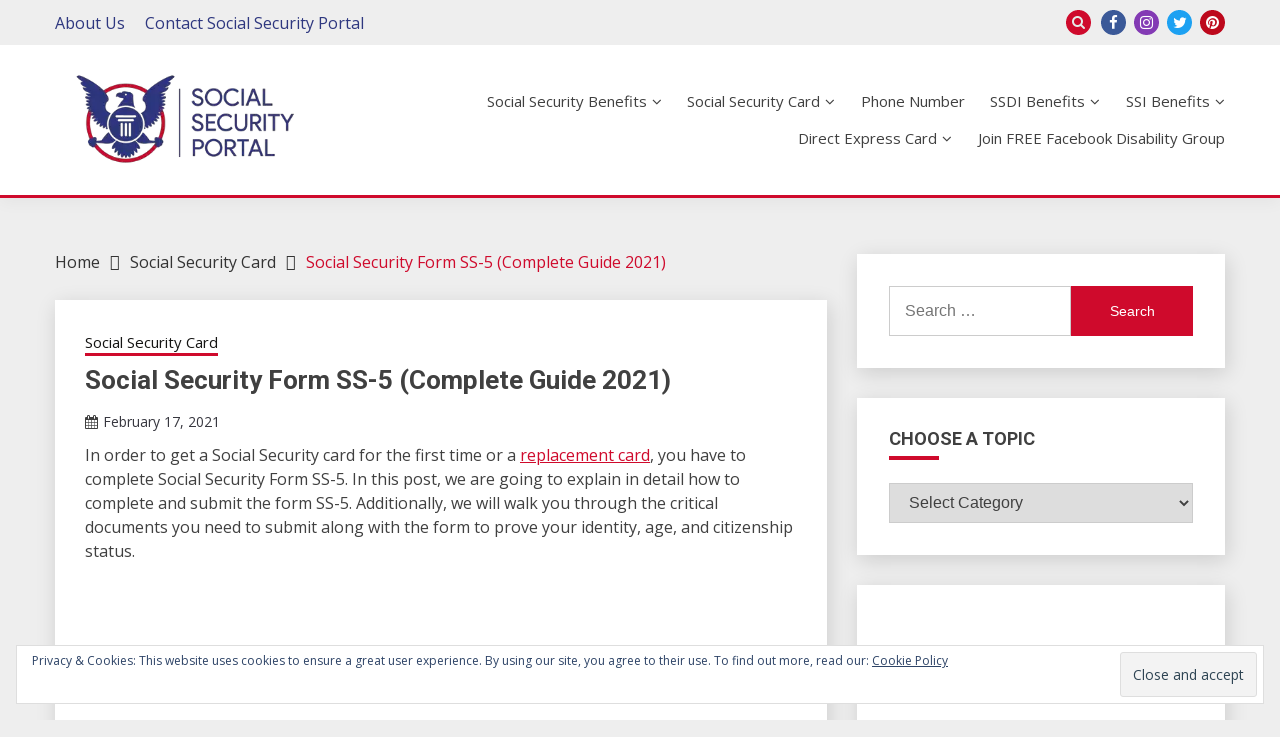

--- FILE ---
content_type: text/html; charset=UTF-8
request_url: https://socialsecurityportal.com/social-security-form-ss5/
body_size: 48821
content:
<!DOCTYPE html><html lang="en-US"><head><meta charset="UTF-8"/>
<script>var __ezHttpConsent={setByCat:function(src,tagType,attributes,category,force,customSetScriptFn=null){var setScript=function(){if(force||window.ezTcfConsent[category]){if(typeof customSetScriptFn==='function'){customSetScriptFn();}else{var scriptElement=document.createElement(tagType);scriptElement.src=src;attributes.forEach(function(attr){for(var key in attr){if(attr.hasOwnProperty(key)){scriptElement.setAttribute(key,attr[key]);}}});var firstScript=document.getElementsByTagName(tagType)[0];firstScript.parentNode.insertBefore(scriptElement,firstScript);}}};if(force||(window.ezTcfConsent&&window.ezTcfConsent.loaded)){setScript();}else if(typeof getEzConsentData==="function"){getEzConsentData().then(function(ezTcfConsent){if(ezTcfConsent&&ezTcfConsent.loaded){setScript();}else{console.error("cannot get ez consent data");force=true;setScript();}});}else{force=true;setScript();console.error("getEzConsentData is not a function");}},};</script>
<script>var ezTcfConsent=window.ezTcfConsent?window.ezTcfConsent:{loaded:false,store_info:false,develop_and_improve_services:false,measure_ad_performance:false,measure_content_performance:false,select_basic_ads:false,create_ad_profile:false,select_personalized_ads:false,create_content_profile:false,select_personalized_content:false,understand_audiences:false,use_limited_data_to_select_content:false,};function getEzConsentData(){return new Promise(function(resolve){document.addEventListener("ezConsentEvent",function(event){var ezTcfConsent=event.detail.ezTcfConsent;resolve(ezTcfConsent);});});}</script>
<script>if(typeof _setEzCookies!=='function'){function _setEzCookies(ezConsentData){var cookies=window.ezCookieQueue;for(var i=0;i<cookies.length;i++){var cookie=cookies[i];if(ezConsentData&&ezConsentData.loaded&&ezConsentData[cookie.tcfCategory]){document.cookie=cookie.name+"="+cookie.value;}}}}
window.ezCookieQueue=window.ezCookieQueue||[];if(typeof addEzCookies!=='function'){function addEzCookies(arr){window.ezCookieQueue=[...window.ezCookieQueue,...arr];}}
addEzCookies([{name:"ezoab_442673",value:"mod34-c; Path=/; Domain=socialsecurityportal.com; Max-Age=7200",tcfCategory:"store_info",isEzoic:"true",},{name:"ezosuibasgeneris-1",value:"04686e94-da8e-4c6b-55ed-ee5dcd90351b; Path=/; Domain=socialsecurityportal.com; Expires=Mon, 18 Jan 2027 15:43:03 UTC; Secure; SameSite=None",tcfCategory:"understand_audiences",isEzoic:"true",}]);if(window.ezTcfConsent&&window.ezTcfConsent.loaded){_setEzCookies(window.ezTcfConsent);}else if(typeof getEzConsentData==="function"){getEzConsentData().then(function(ezTcfConsent){if(ezTcfConsent&&ezTcfConsent.loaded){_setEzCookies(window.ezTcfConsent);}else{console.error("cannot get ez consent data");_setEzCookies(window.ezTcfConsent);}});}else{console.error("getEzConsentData is not a function");_setEzCookies(window.ezTcfConsent);}</script><script type="text/javascript" data-ezscrex='false' data-cfasync='false'>window._ezaq = Object.assign({"edge_cache_status":13,"edge_response_time":115,"url":"https://socialsecurityportal.com/social-security-form-ss5/"}, typeof window._ezaq !== "undefined" ? window._ezaq : {});</script><script type="text/javascript" data-ezscrex='false' data-cfasync='false'>window._ezaq = Object.assign({"ab_test_id":"mod34-c"}, typeof window._ezaq !== "undefined" ? window._ezaq : {});window.__ez=window.__ez||{};window.__ez.tf={};</script><script type="text/javascript" data-ezscrex='false' data-cfasync='false'>window.ezDisableAds = true;</script>
<script data-ezscrex='false' data-cfasync='false' data-pagespeed-no-defer>var __ez=__ez||{};__ez.stms=Date.now();__ez.evt={};__ez.script={};__ez.ck=__ez.ck||{};__ez.template={};__ez.template.isOrig=true;window.__ezScriptHost="//www.ezojs.com";__ez.queue=__ez.queue||function(){var e=0,i=0,t=[],n=!1,o=[],r=[],s=!0,a=function(e,i,n,o,r,s,a){var l=arguments.length>7&&void 0!==arguments[7]?arguments[7]:window,d=this;this.name=e,this.funcName=i,this.parameters=null===n?null:w(n)?n:[n],this.isBlock=o,this.blockedBy=r,this.deleteWhenComplete=s,this.isError=!1,this.isComplete=!1,this.isInitialized=!1,this.proceedIfError=a,this.fWindow=l,this.isTimeDelay=!1,this.process=function(){f("... func = "+e),d.isInitialized=!0,d.isComplete=!0,f("... func.apply: "+e);var i=d.funcName.split("."),n=null,o=this.fWindow||window;i.length>3||(n=3===i.length?o[i[0]][i[1]][i[2]]:2===i.length?o[i[0]][i[1]]:o[d.funcName]),null!=n&&n.apply(null,this.parameters),!0===d.deleteWhenComplete&&delete t[e],!0===d.isBlock&&(f("----- F'D: "+d.name),m())}},l=function(e,i,t,n,o,r,s){var a=arguments.length>7&&void 0!==arguments[7]?arguments[7]:window,l=this;this.name=e,this.path=i,this.async=o,this.defer=r,this.isBlock=t,this.blockedBy=n,this.isInitialized=!1,this.isError=!1,this.isComplete=!1,this.proceedIfError=s,this.fWindow=a,this.isTimeDelay=!1,this.isPath=function(e){return"/"===e[0]&&"/"!==e[1]},this.getSrc=function(e){return void 0!==window.__ezScriptHost&&this.isPath(e)&&"banger.js"!==this.name?window.__ezScriptHost+e:e},this.process=function(){l.isInitialized=!0,f("... file = "+e);var i=this.fWindow?this.fWindow.document:document,t=i.createElement("script");t.src=this.getSrc(this.path),!0===o?t.async=!0:!0===r&&(t.defer=!0),t.onerror=function(){var e={url:window.location.href,name:l.name,path:l.path,user_agent:window.navigator.userAgent};"undefined"!=typeof _ezaq&&(e.pageview_id=_ezaq.page_view_id);var i=encodeURIComponent(JSON.stringify(e)),t=new XMLHttpRequest;t.open("GET","//g.ezoic.net/ezqlog?d="+i,!0),t.send(),f("----- ERR'D: "+l.name),l.isError=!0,!0===l.isBlock&&m()},t.onreadystatechange=t.onload=function(){var e=t.readyState;f("----- F'D: "+l.name),e&&!/loaded|complete/.test(e)||(l.isComplete=!0,!0===l.isBlock&&m())},i.getElementsByTagName("head")[0].appendChild(t)}},d=function(e,i){this.name=e,this.path="",this.async=!1,this.defer=!1,this.isBlock=!1,this.blockedBy=[],this.isInitialized=!0,this.isError=!1,this.isComplete=i,this.proceedIfError=!1,this.isTimeDelay=!1,this.process=function(){}};function c(e,i,n,s,a,d,c,u,f){var m=new l(e,i,n,s,a,d,c,f);!0===u?o[e]=m:r[e]=m,t[e]=m,h(m)}function h(e){!0!==u(e)&&0!=s&&e.process()}function u(e){if(!0===e.isTimeDelay&&!1===n)return f(e.name+" blocked = TIME DELAY!"),!0;if(w(e.blockedBy))for(var i=0;i<e.blockedBy.length;i++){var o=e.blockedBy[i];if(!1===t.hasOwnProperty(o))return f(e.name+" blocked = "+o),!0;if(!0===e.proceedIfError&&!0===t[o].isError)return!1;if(!1===t[o].isComplete)return f(e.name+" blocked = "+o),!0}return!1}function f(e){var i=window.location.href,t=new RegExp("[?&]ezq=([^&#]*)","i").exec(i);"1"===(t?t[1]:null)&&console.debug(e)}function m(){++e>200||(f("let's go"),p(o),p(r))}function p(e){for(var i in e)if(!1!==e.hasOwnProperty(i)){var t=e[i];!0===t.isComplete||u(t)||!0===t.isInitialized||!0===t.isError?!0===t.isError?f(t.name+": error"):!0===t.isComplete?f(t.name+": complete already"):!0===t.isInitialized&&f(t.name+": initialized already"):t.process()}}function w(e){return"[object Array]"==Object.prototype.toString.call(e)}return window.addEventListener("load",(function(){setTimeout((function(){n=!0,f("TDELAY -----"),m()}),5e3)}),!1),{addFile:c,addFileOnce:function(e,i,n,o,r,s,a,l,d){t[e]||c(e,i,n,o,r,s,a,l,d)},addDelayFile:function(e,i){var n=new l(e,i,!1,[],!1,!1,!0);n.isTimeDelay=!0,f(e+" ...  FILE! TDELAY"),r[e]=n,t[e]=n,h(n)},addFunc:function(e,n,s,l,d,c,u,f,m,p){!0===c&&(e=e+"_"+i++);var w=new a(e,n,s,l,d,u,f,p);!0===m?o[e]=w:r[e]=w,t[e]=w,h(w)},addDelayFunc:function(e,i,n){var o=new a(e,i,n,!1,[],!0,!0);o.isTimeDelay=!0,f(e+" ...  FUNCTION! TDELAY"),r[e]=o,t[e]=o,h(o)},items:t,processAll:m,setallowLoad:function(e){s=e},markLoaded:function(e){if(e&&0!==e.length){if(e in t){var i=t[e];!0===i.isComplete?f(i.name+" "+e+": error loaded duplicate"):(i.isComplete=!0,i.isInitialized=!0)}else t[e]=new d(e,!0);f("markLoaded dummyfile: "+t[e].name)}},logWhatsBlocked:function(){for(var e in t)!1!==t.hasOwnProperty(e)&&u(t[e])}}}();__ez.evt.add=function(e,t,n){e.addEventListener?e.addEventListener(t,n,!1):e.attachEvent?e.attachEvent("on"+t,n):e["on"+t]=n()},__ez.evt.remove=function(e,t,n){e.removeEventListener?e.removeEventListener(t,n,!1):e.detachEvent?e.detachEvent("on"+t,n):delete e["on"+t]};__ez.script.add=function(e){var t=document.createElement("script");t.src=e,t.async=!0,t.type="text/javascript",document.getElementsByTagName("head")[0].appendChild(t)};__ez.dot=__ez.dot||{};__ez.queue.addFileOnce('/detroitchicago/boise.js', '/detroitchicago/boise.js?gcb=195-0&cb=5', true, [], true, false, true, false);__ez.queue.addFileOnce('/parsonsmaize/abilene.js', '/parsonsmaize/abilene.js?gcb=195-0&cb=e80eca0cdb', true, [], true, false, true, false);__ez.queue.addFileOnce('/parsonsmaize/mulvane.js', '/parsonsmaize/mulvane.js?gcb=195-0&cb=e75e48eec0', true, ['/parsonsmaize/abilene.js'], true, false, true, false);__ez.queue.addFileOnce('/detroitchicago/birmingham.js', '/detroitchicago/birmingham.js?gcb=195-0&cb=539c47377c', true, ['/parsonsmaize/abilene.js'], true, false, true, false);</script>
<script data-ezscrex="false" type="text/javascript" data-cfasync="false">window._ezaq = Object.assign({"ad_cache_level":0,"adpicker_placement_cnt":0,"ai_placeholder_cache_level":0,"ai_placeholder_placement_cnt":-1,"article_category":"social-security-card","author":"kuadey@gmail.com","domain":"socialsecurityportal.com","domain_id":442673,"ezcache_level":2,"ezcache_skip_code":0,"has_bad_image":0,"has_bad_words":0,"is_sitespeed":0,"lt_cache_level":0,"publish_date":"2021-02-17","response_size":182296,"response_size_orig":176487,"response_time_orig":81,"template_id":5,"url":"https://socialsecurityportal.com/social-security-form-ss5/","word_count":0,"worst_bad_word_level":0}, typeof window._ezaq !== "undefined" ? window._ezaq : {});__ez.queue.markLoaded('ezaqBaseReady');</script>
<script type='text/javascript' data-ezscrex='false' data-cfasync='false'>
window.ezAnalyticsStatic = true;

function analyticsAddScript(script) {
	var ezDynamic = document.createElement('script');
	ezDynamic.type = 'text/javascript';
	ezDynamic.innerHTML = script;
	document.head.appendChild(ezDynamic);
}
function getCookiesWithPrefix() {
    var allCookies = document.cookie.split(';');
    var cookiesWithPrefix = {};

    for (var i = 0; i < allCookies.length; i++) {
        var cookie = allCookies[i].trim();

        for (var j = 0; j < arguments.length; j++) {
            var prefix = arguments[j];
            if (cookie.indexOf(prefix) === 0) {
                var cookieParts = cookie.split('=');
                var cookieName = cookieParts[0];
                var cookieValue = cookieParts.slice(1).join('=');
                cookiesWithPrefix[cookieName] = decodeURIComponent(cookieValue);
                break; // Once matched, no need to check other prefixes
            }
        }
    }

    return cookiesWithPrefix;
}
function productAnalytics() {
	var d = {"pr":[6],"omd5":"c767b188d39c5707f0a9995d08c7897a","nar":"risk score"};
	d.u = _ezaq.url;
	d.p = _ezaq.page_view_id;
	d.v = _ezaq.visit_uuid;
	d.ab = _ezaq.ab_test_id;
	d.e = JSON.stringify(_ezaq);
	d.ref = document.referrer;
	d.c = getCookiesWithPrefix('active_template', 'ez', 'lp_');
	if(typeof ez_utmParams !== 'undefined') {
		d.utm = ez_utmParams;
	}

	var dataText = JSON.stringify(d);
	var xhr = new XMLHttpRequest();
	xhr.open('POST','/ezais/analytics?cb=1', true);
	xhr.onload = function () {
		if (xhr.status!=200) {
            return;
		}

        if(document.readyState !== 'loading') {
            analyticsAddScript(xhr.response);
            return;
        }

        var eventFunc = function() {
            if(document.readyState === 'loading') {
                return;
            }
            document.removeEventListener('readystatechange', eventFunc, false);
            analyticsAddScript(xhr.response);
        };

        document.addEventListener('readystatechange', eventFunc, false);
	};
	xhr.setRequestHeader('Content-Type','text/plain');
	xhr.send(dataText);
}
__ez.queue.addFunc("productAnalytics", "productAnalytics", null, true, ['ezaqBaseReady'], false, false, false, true);
</script><base href="https://socialsecurityportal.com/social-security-form-ss5/"/><meta name="viewport" content="width=device-width, initial-scale=1"/><link rel="profile" href="https://gmpg.org/xfn/11"/><meta name="robots" content="index, follow, max-image-preview:large, max-snippet:-1, max-video-preview:-1"/> <!-- Jetpack Site Verification Tags --><meta name="google-site-verification" content="x76jmGecpBpqzy7p6FPSrtbsgZtUKHmYihMtxv-2wNQ"/> <!-- This site is optimized with the Yoast SEO plugin v20.3 - https://yoast.com/wordpress/plugins/seo/ --><title>Social Security Form SS-5 (Complete Guide 2021) - Social Security Portal</title><link rel="stylesheet" id="siteground-optimizer-combined-css-41391bcb4b1dafa556c9c8b3c785ad2e" href="https://socialsecurityportal.com/wp-content/uploads/siteground-optimizer-assets/siteground-optimizer-combined-css-41391bcb4b1dafa556c9c8b3c785ad2e.css" media="all"/><meta name="description" content="Learn what Social Security Form SS-5 is. Use it to apply for a new card or replacement, including name change after marriage or for newborn."/><link rel="canonical" href="https://socialsecurityportal.com/social-security-form-ss5/"/><meta property="og:locale" content="en_US"/><meta property="og:type" content="article"/><meta property="og:title" content="Social Security Form SS-5 (Complete Guide 2021) - Social Security Portal"/><meta property="og:description" content="Learn what Social Security Form SS-5 is. Use it to apply for a new card or replacement, including name change after marriage or for newborn."/><meta property="og:url" content="https://socialsecurityportal.com/social-security-form-ss5/"/><meta property="og:site_name" content="Social Security Portal"/><meta property="article:published_time" content="2021-02-17T16:01:02+00:00"/><meta property="article:modified_time" content="2021-02-17T20:00:20+00:00"/><meta property="og:image" content="https://i0.wp.com/socialsecurityportal.com/wp-content/uploads/2021/02/Social-Security-Form-SS-5.png?fit=800%2C600&amp;ssl=1"/><meta property="og:image:width" content="800"/><meta property="og:image:height" content="600"/><meta property="og:image:type" content="image/png"/><meta name="author" content="kuadey@gmail.com"/><meta name="twitter:card" content="summary_large_image"/><meta name="twitter:label1" content="Written by"/><meta name="twitter:data1" content="kuadey@gmail.com"/><meta name="twitter:label2" content="Est. reading time"/><meta name="twitter:data2" content="10 minutes"/> <!-- / Yoast SEO plugin. --><link rel="dns-prefetch" href="//fonts.googleapis.com"/><link rel="dns-prefetch" href="//c0.wp.com"/><link rel="dns-prefetch" href="//v0.wordpress.com"/><link rel="dns-prefetch" href="//i0.wp.com"/><link rel="alternate" title="oEmbed (JSON)" type="application/json+oembed" href="https://socialsecurityportal.com/wp-json/oembed/1.0/embed?url=https%3A%2F%2Fsocialsecurityportal.com%2Fsocial-security-form-ss5%2F"/><link rel="alternate" title="oEmbed (XML)" type="text/xml+oembed" href="https://socialsecurityportal.com/wp-json/oembed/1.0/embed?url=https%3A%2F%2Fsocialsecurityportal.com%2Fsocial-security-form-ss5%2F&amp;format=xml"/> <!-- socialsecurityportal.com is managing ads with Advanced Ads 2.0.13 – https://wpadvancedads.com/ --> <style id="wp-img-auto-sizes-contain-inline-css"> img:is([sizes=auto i],[sizes^="auto," i]){contain-intrinsic-size:3000px 1500px}
/*# sourceURL=wp-img-auto-sizes-contain-inline-css */ </style> <style id="wp-block-library-inline-css"> :root{--wp-block-synced-color:#7a00df;--wp-block-synced-color--rgb:122,0,223;--wp-bound-block-color:var(--wp-block-synced-color);--wp-editor-canvas-background:#ddd;--wp-admin-theme-color:#007cba;--wp-admin-theme-color--rgb:0,124,186;--wp-admin-theme-color-darker-10:#006ba1;--wp-admin-theme-color-darker-10--rgb:0,107,160.5;--wp-admin-theme-color-darker-20:#005a87;--wp-admin-theme-color-darker-20--rgb:0,90,135;--wp-admin-border-width-focus:2px}@media (min-resolution:192dpi){:root{--wp-admin-border-width-focus:1.5px}}.wp-element-button{cursor:pointer}:root .has-very-light-gray-background-color{background-color:#eee}:root .has-very-dark-gray-background-color{background-color:#313131}:root .has-very-light-gray-color{color:#eee}:root .has-very-dark-gray-color{color:#313131}:root .has-vivid-green-cyan-to-vivid-cyan-blue-gradient-background{background:linear-gradient(135deg,#00d084,#0693e3)}:root .has-purple-crush-gradient-background{background:linear-gradient(135deg,#34e2e4,#4721fb 50%,#ab1dfe)}:root .has-hazy-dawn-gradient-background{background:linear-gradient(135deg,#faaca8,#dad0ec)}:root .has-subdued-olive-gradient-background{background:linear-gradient(135deg,#fafae1,#67a671)}:root .has-atomic-cream-gradient-background{background:linear-gradient(135deg,#fdd79a,#004a59)}:root .has-nightshade-gradient-background{background:linear-gradient(135deg,#330968,#31cdcf)}:root .has-midnight-gradient-background{background:linear-gradient(135deg,#020381,#2874fc)}:root{--wp--preset--font-size--normal:16px;--wp--preset--font-size--huge:42px}.has-regular-font-size{font-size:1em}.has-larger-font-size{font-size:2.625em}.has-normal-font-size{font-size:var(--wp--preset--font-size--normal)}.has-huge-font-size{font-size:var(--wp--preset--font-size--huge)}.has-text-align-center{text-align:center}.has-text-align-left{text-align:left}.has-text-align-right{text-align:right}.has-fit-text{white-space:nowrap!important}#end-resizable-editor-section{display:none}.aligncenter{clear:both}.items-justified-left{justify-content:flex-start}.items-justified-center{justify-content:center}.items-justified-right{justify-content:flex-end}.items-justified-space-between{justify-content:space-between}.screen-reader-text{border:0;clip-path:inset(50%);height:1px;margin:-1px;overflow:hidden;padding:0;position:absolute;width:1px;word-wrap:normal!important}.screen-reader-text:focus{background-color:#ddd;clip-path:none;color:#444;display:block;font-size:1em;height:auto;left:5px;line-height:normal;padding:15px 23px 14px;text-decoration:none;top:5px;width:auto;z-index:100000}html :where(.has-border-color){border-style:solid}html :where([style*=border-top-color]){border-top-style:solid}html :where([style*=border-right-color]){border-right-style:solid}html :where([style*=border-bottom-color]){border-bottom-style:solid}html :where([style*=border-left-color]){border-left-style:solid}html :where([style*=border-width]){border-style:solid}html :where([style*=border-top-width]){border-top-style:solid}html :where([style*=border-right-width]){border-right-style:solid}html :where([style*=border-bottom-width]){border-bottom-style:solid}html :where([style*=border-left-width]){border-left-style:solid}html :where(img[class*=wp-image-]){height:auto;max-width:100%}:where(figure){margin:0 0 1em}html :where(.is-position-sticky){--wp-admin--admin-bar--position-offset:var(--wp-admin--admin-bar--height,0px)}@media screen and (max-width:600px){html :where(.is-position-sticky){--wp-admin--admin-bar--position-offset:0px}}
.has-text-align-justify{text-align:justify;}
/*# sourceURL=wp-block-library-inline-css */ </style><style id="global-styles-inline-css"> :root{--wp--preset--aspect-ratio--square: 1;--wp--preset--aspect-ratio--4-3: 4/3;--wp--preset--aspect-ratio--3-4: 3/4;--wp--preset--aspect-ratio--3-2: 3/2;--wp--preset--aspect-ratio--2-3: 2/3;--wp--preset--aspect-ratio--16-9: 16/9;--wp--preset--aspect-ratio--9-16: 9/16;--wp--preset--color--black: #000000;--wp--preset--color--cyan-bluish-gray: #abb8c3;--wp--preset--color--white: #ffffff;--wp--preset--color--pale-pink: #f78da7;--wp--preset--color--vivid-red: #cf2e2e;--wp--preset--color--luminous-vivid-orange: #ff6900;--wp--preset--color--luminous-vivid-amber: #fcb900;--wp--preset--color--light-green-cyan: #7bdcb5;--wp--preset--color--vivid-green-cyan: #00d084;--wp--preset--color--pale-cyan-blue: #8ed1fc;--wp--preset--color--vivid-cyan-blue: #0693e3;--wp--preset--color--vivid-purple: #9b51e0;--wp--preset--gradient--vivid-cyan-blue-to-vivid-purple: linear-gradient(135deg,rgb(6,147,227) 0%,rgb(155,81,224) 100%);--wp--preset--gradient--light-green-cyan-to-vivid-green-cyan: linear-gradient(135deg,rgb(122,220,180) 0%,rgb(0,208,130) 100%);--wp--preset--gradient--luminous-vivid-amber-to-luminous-vivid-orange: linear-gradient(135deg,rgb(252,185,0) 0%,rgb(255,105,0) 100%);--wp--preset--gradient--luminous-vivid-orange-to-vivid-red: linear-gradient(135deg,rgb(255,105,0) 0%,rgb(207,46,46) 100%);--wp--preset--gradient--very-light-gray-to-cyan-bluish-gray: linear-gradient(135deg,rgb(238,238,238) 0%,rgb(169,184,195) 100%);--wp--preset--gradient--cool-to-warm-spectrum: linear-gradient(135deg,rgb(74,234,220) 0%,rgb(151,120,209) 20%,rgb(207,42,186) 40%,rgb(238,44,130) 60%,rgb(251,105,98) 80%,rgb(254,248,76) 100%);--wp--preset--gradient--blush-light-purple: linear-gradient(135deg,rgb(255,206,236) 0%,rgb(152,150,240) 100%);--wp--preset--gradient--blush-bordeaux: linear-gradient(135deg,rgb(254,205,165) 0%,rgb(254,45,45) 50%,rgb(107,0,62) 100%);--wp--preset--gradient--luminous-dusk: linear-gradient(135deg,rgb(255,203,112) 0%,rgb(199,81,192) 50%,rgb(65,88,208) 100%);--wp--preset--gradient--pale-ocean: linear-gradient(135deg,rgb(255,245,203) 0%,rgb(182,227,212) 50%,rgb(51,167,181) 100%);--wp--preset--gradient--electric-grass: linear-gradient(135deg,rgb(202,248,128) 0%,rgb(113,206,126) 100%);--wp--preset--gradient--midnight: linear-gradient(135deg,rgb(2,3,129) 0%,rgb(40,116,252) 100%);--wp--preset--font-size--small: 16px;--wp--preset--font-size--medium: 20px;--wp--preset--font-size--large: 25px;--wp--preset--font-size--x-large: 42px;--wp--preset--font-size--larger: 35px;--wp--preset--spacing--20: 0.44rem;--wp--preset--spacing--30: 0.67rem;--wp--preset--spacing--40: 1rem;--wp--preset--spacing--50: 1.5rem;--wp--preset--spacing--60: 2.25rem;--wp--preset--spacing--70: 3.38rem;--wp--preset--spacing--80: 5.06rem;--wp--preset--shadow--natural: 6px 6px 9px rgba(0, 0, 0, 0.2);--wp--preset--shadow--deep: 12px 12px 50px rgba(0, 0, 0, 0.4);--wp--preset--shadow--sharp: 6px 6px 0px rgba(0, 0, 0, 0.2);--wp--preset--shadow--outlined: 6px 6px 0px -3px rgb(255, 255, 255), 6px 6px rgb(0, 0, 0);--wp--preset--shadow--crisp: 6px 6px 0px rgb(0, 0, 0);}:where(.is-layout-flex){gap: 0.5em;}:where(.is-layout-grid){gap: 0.5em;}body .is-layout-flex{display: flex;}.is-layout-flex{flex-wrap: wrap;align-items: center;}.is-layout-flex > :is(*, div){margin: 0;}body .is-layout-grid{display: grid;}.is-layout-grid > :is(*, div){margin: 0;}:where(.wp-block-columns.is-layout-flex){gap: 2em;}:where(.wp-block-columns.is-layout-grid){gap: 2em;}:where(.wp-block-post-template.is-layout-flex){gap: 1.25em;}:where(.wp-block-post-template.is-layout-grid){gap: 1.25em;}.has-black-color{color: var(--wp--preset--color--black) !important;}.has-cyan-bluish-gray-color{color: var(--wp--preset--color--cyan-bluish-gray) !important;}.has-white-color{color: var(--wp--preset--color--white) !important;}.has-pale-pink-color{color: var(--wp--preset--color--pale-pink) !important;}.has-vivid-red-color{color: var(--wp--preset--color--vivid-red) !important;}.has-luminous-vivid-orange-color{color: var(--wp--preset--color--luminous-vivid-orange) !important;}.has-luminous-vivid-amber-color{color: var(--wp--preset--color--luminous-vivid-amber) !important;}.has-light-green-cyan-color{color: var(--wp--preset--color--light-green-cyan) !important;}.has-vivid-green-cyan-color{color: var(--wp--preset--color--vivid-green-cyan) !important;}.has-pale-cyan-blue-color{color: var(--wp--preset--color--pale-cyan-blue) !important;}.has-vivid-cyan-blue-color{color: var(--wp--preset--color--vivid-cyan-blue) !important;}.has-vivid-purple-color{color: var(--wp--preset--color--vivid-purple) !important;}.has-black-background-color{background-color: var(--wp--preset--color--black) !important;}.has-cyan-bluish-gray-background-color{background-color: var(--wp--preset--color--cyan-bluish-gray) !important;}.has-white-background-color{background-color: var(--wp--preset--color--white) !important;}.has-pale-pink-background-color{background-color: var(--wp--preset--color--pale-pink) !important;}.has-vivid-red-background-color{background-color: var(--wp--preset--color--vivid-red) !important;}.has-luminous-vivid-orange-background-color{background-color: var(--wp--preset--color--luminous-vivid-orange) !important;}.has-luminous-vivid-amber-background-color{background-color: var(--wp--preset--color--luminous-vivid-amber) !important;}.has-light-green-cyan-background-color{background-color: var(--wp--preset--color--light-green-cyan) !important;}.has-vivid-green-cyan-background-color{background-color: var(--wp--preset--color--vivid-green-cyan) !important;}.has-pale-cyan-blue-background-color{background-color: var(--wp--preset--color--pale-cyan-blue) !important;}.has-vivid-cyan-blue-background-color{background-color: var(--wp--preset--color--vivid-cyan-blue) !important;}.has-vivid-purple-background-color{background-color: var(--wp--preset--color--vivid-purple) !important;}.has-black-border-color{border-color: var(--wp--preset--color--black) !important;}.has-cyan-bluish-gray-border-color{border-color: var(--wp--preset--color--cyan-bluish-gray) !important;}.has-white-border-color{border-color: var(--wp--preset--color--white) !important;}.has-pale-pink-border-color{border-color: var(--wp--preset--color--pale-pink) !important;}.has-vivid-red-border-color{border-color: var(--wp--preset--color--vivid-red) !important;}.has-luminous-vivid-orange-border-color{border-color: var(--wp--preset--color--luminous-vivid-orange) !important;}.has-luminous-vivid-amber-border-color{border-color: var(--wp--preset--color--luminous-vivid-amber) !important;}.has-light-green-cyan-border-color{border-color: var(--wp--preset--color--light-green-cyan) !important;}.has-vivid-green-cyan-border-color{border-color: var(--wp--preset--color--vivid-green-cyan) !important;}.has-pale-cyan-blue-border-color{border-color: var(--wp--preset--color--pale-cyan-blue) !important;}.has-vivid-cyan-blue-border-color{border-color: var(--wp--preset--color--vivid-cyan-blue) !important;}.has-vivid-purple-border-color{border-color: var(--wp--preset--color--vivid-purple) !important;}.has-vivid-cyan-blue-to-vivid-purple-gradient-background{background: var(--wp--preset--gradient--vivid-cyan-blue-to-vivid-purple) !important;}.has-light-green-cyan-to-vivid-green-cyan-gradient-background{background: var(--wp--preset--gradient--light-green-cyan-to-vivid-green-cyan) !important;}.has-luminous-vivid-amber-to-luminous-vivid-orange-gradient-background{background: var(--wp--preset--gradient--luminous-vivid-amber-to-luminous-vivid-orange) !important;}.has-luminous-vivid-orange-to-vivid-red-gradient-background{background: var(--wp--preset--gradient--luminous-vivid-orange-to-vivid-red) !important;}.has-very-light-gray-to-cyan-bluish-gray-gradient-background{background: var(--wp--preset--gradient--very-light-gray-to-cyan-bluish-gray) !important;}.has-cool-to-warm-spectrum-gradient-background{background: var(--wp--preset--gradient--cool-to-warm-spectrum) !important;}.has-blush-light-purple-gradient-background{background: var(--wp--preset--gradient--blush-light-purple) !important;}.has-blush-bordeaux-gradient-background{background: var(--wp--preset--gradient--blush-bordeaux) !important;}.has-luminous-dusk-gradient-background{background: var(--wp--preset--gradient--luminous-dusk) !important;}.has-pale-ocean-gradient-background{background: var(--wp--preset--gradient--pale-ocean) !important;}.has-electric-grass-gradient-background{background: var(--wp--preset--gradient--electric-grass) !important;}.has-midnight-gradient-background{background: var(--wp--preset--gradient--midnight) !important;}.has-small-font-size{font-size: var(--wp--preset--font-size--small) !important;}.has-medium-font-size{font-size: var(--wp--preset--font-size--medium) !important;}.has-large-font-size{font-size: var(--wp--preset--font-size--large) !important;}.has-x-large-font-size{font-size: var(--wp--preset--font-size--x-large) !important;}
/*# sourceURL=global-styles-inline-css */ </style> <style id="classic-theme-styles-inline-css"> /*! This file is auto-generated */
.wp-block-button__link{color:#fff;background-color:#32373c;border-radius:9999px;box-shadow:none;text-decoration:none;padding:calc(.667em + 2px) calc(1.333em + 2px);font-size:1.125em}.wp-block-file__button{background:#32373c;color:#fff;text-decoration:none}
/*# sourceURL=/wp-includes/css/classic-themes.min.css */ </style><link rel="stylesheet" id="Open+Sans:400,400italic,600,700-css" href="//fonts.googleapis.com/css?family=Open+Sans%3A400%2C400italic%2C600%2C700&amp;ver=6.9" media="all"/><link rel="stylesheet" id="Roboto:400,500,300,700,400italic-css" href="//fonts.googleapis.com/css?family=Roboto%3A400%2C500%2C300%2C700%2C400italic&amp;ver=6.9" media="all"/><link rel="stylesheet" id="Open+Sans+Condensed:300,300italic,700-css" href="//fonts.googleapis.com/css?family=Open+Sans+Condensed%3A300%2C300italic%2C700&amp;ver=6.9" media="all"/><link rel="stylesheet" id="Oswald:400,300,700-css" href="//fonts.googleapis.com/css?family=Oswald%3A400%2C300%2C700&amp;ver=6.9" media="all"/> <style id="fairy-style-inline-css"> .tags-links, .byline, .comments-link { clip: rect(1px, 1px, 1px, 1px); height: 1px; position: absolute; overflow: hidden; width: 1px; }
.primary-color, p a, h1 a, h2 a, h3 a, h4 a, h5 a, .author-title a, figure a, table a, span a, strong a, li a, h1 a, .btn-primary-border, .main-navigation #primary-menu > li > a:hover, .widget-area .widget a:hover, .widget-area .widget a:focus, .card-bg-image .card_body a:hover, .main-navigation #primary-menu > li.focus > a, .category-label-group a:hover, .card_title a:hover, .card-blog-post .entry-meta a:hover, .site-title a:visited, .post-navigation .nav-links > * a:hover, .post-navigation .nav-links > * a:focus, .wp-block-button.is-style-outline .wp-block-button__link, .error-404-title, .ct-dark-mode a:hover, .ct-dark-mode .widget ul li a:hover, .ct-dark-mode .widget-area .widget ul li a:hover, .ct-dark-mode .post-navigation .nav-links > * a, .ct-dark-mode .author-wrapper .author-title a, .ct-dark-mode .wp-calendar-nav a, .site-footer a:hover, .top-header-toggle-btn, .woocommerce ul.products li.product .woocommerce-loop-category__title:hover, .woocommerce ul.products li.product .woocommerce-loop-product__title:hover, .woocommerce ul.products li.product h3:hover, .entry-content dl a, .entry-content table a, .entry-content ul a, .breadcrumb-trail .trial-items a:hover, .breadcrumbs ul a:hover, .breadcrumb-trail .trial-items .trial-end a, .breadcrumbs ul li:last-child a, .comment-list .comment .comment-body a, .comment-list .comment .comment-body .comment-metadata a.comment-edit-link { color: #cf0a2c; }.primary-bg, .btn-primary, .main-navigation ul ul a, #secondary .widget .widget-title:after, #primary .widget .widget-title:after,.fairy-before-footer-widgets .widget .widget-title:after,.fairy-after-slider-widgets .widget .widget-title:after, .search-form .search-submit, .category-label-group a:after, .posts-navigation .nav-links a, .category-label-group.bg-label a, .wp-block-button__link, .wp-block-button.is-style-outline .wp-block-button__link:hover, button, input[type="button"], input[type="reset"], input[type="submit"], .pagination .page-numbers.current, .pagination .page-numbers:hover, table #today, .tagcloud .tag-cloud-link:hover, .footer-go-to-top,  .fairy-menu-social a.website, #masthead #primary-menu.off_canva_nav > .close-nav, .woocommerce ul.products li.product .button,
.woocommerce #respond input#submit.alt, .woocommerce a.button.alt, .woocommerce button.button.alt, .woocommerce input.button.alt,
.woocommerce #respond input#submit.alt.disabled, .woocommerce #respond input#submit.alt.disabled:hover, .woocommerce #respond input#submit.alt:disabled, .woocommerce #respond input#submit.alt:disabled:hover, .woocommerce #respond input#submit.alt:disabled[disabled], .woocommerce #respond input#submit.alt:disabled[disabled]:hover, .woocommerce a.button.alt.disabled, .woocommerce a.button.alt.disabled:hover, .woocommerce a.button.alt:disabled, .woocommerce a.button.alt:disabled:hover, .woocommerce a.button.alt:disabled[disabled], .woocommerce a.button.alt:disabled[disabled]:hover, .woocommerce button.button.alt.disabled, .woocommerce button.button.alt.disabled:hover, .woocommerce button.button.alt:disabled, .woocommerce button.button.alt:disabled:hover, .woocommerce button.button.alt:disabled[disabled], .woocommerce button.button.alt:disabled[disabled]:hover, .woocommerce input.button.alt.disabled, .woocommerce input.button.alt.disabled:hover, .woocommerce input.button.alt:disabled, .woocommerce input.button.alt:disabled:hover, .woocommerce input.button.alt:disabled[disabled], .woocommerce input.button.alt:disabled[disabled]:hover, .woocommerce .widget_price_filter .ui-slider .ui-slider-range, .woocommerce .widget_price_filter .ui-slider .ui-slider-handle, .fairy-menu-social li a[href*="mailto:"]  { background-color: #cf0a2c; }.primary-border, .btn-primary-border, .site-header-v2,.wp-block-button.is-style-outline .wp-block-button__link, .site-header-bottom { border-color: #cf0a2c; }a:focus, button.slick-arrow:focus, input[type=text]:focus, input[type=email]:focus, input[type=password]:focus, input[type=search]:focus, input[type=file]:focus, input[type=number]:focus, input[type=datetime]:focus, input[type=url]:focus, select:focus, textarea:focus { outline-color: #cf0a2c; }.entry-content a { text-decoration-color: #cf0a2c; }.post-thumbnail a:focus img, .card_media a:focus img, article.sticky .card-blog-post { border-color: #cf0a2c; }.site-title, .site-title a, h1.site-title a, p.site-title a,  .site-title a:visited { color: #blank; }.site-description { color: #404040; }body { font-family: 'Open Sans'; }.widget-title, , .related-post .card_title  { font-family: 'Roboto'; }.card-blog-post .card_title, .search .card-blog-post .entry-title { font-family: 'Roboto'; }.main-navigation a { font-family: 'Open Sans'; }.entry-content h1 { font-family: 'Roboto'; }.entry-content h2, .related-post .post-title { font-family: 'Open Sans'; }.entry-content h3 { font-family: 'Open Sans Condensed'; }.entry-content h4, .author-title { font-family: 'Open Sans'; }.entry-content h5 { font-family: 'Roboto'; }.entry-content h6 { font-family: 'Roboto'; }.site-title, .site-title a, .site-title h1 { font-family: 'Oswald'; }body { font-size: 16px; }.widget .widget-title, .related-post .card_title { font-family : 'Roboto'; }.widget .widget-title, .related-post .card_title   { font-size : 18px; }.card-blog-post .card_title, .search .card-blog-post .entry-title { font-family : 'Roboto'; }.widget .hero_slick-slider .card .card_title, .card-blog-post .card_title, .search .card-blog-post .entry-title  { font-size : 26px; }.entry-content h1 { font-size : 36px; }.entry-content h2, .related-post .post-title  { font-size : 30px; }.entry-content h3  { font-size : 26px; }.entry-content h4, .author-title  { font-size : 20px; }.entry-content h5  { font-size : 18px; }.entry-content h6  { font-size : 14px; }.site-title, .site-title a, .site-title h1  { font-size : 54px; }#primary-menu a  { font-size : 15px; }.entry-content h1  { line-height : 1.5; }.entry-content h2, .related-post .post-title  { line-height : 1.5; }.entry-content h3  { line-height : 1.5; }.entry-content h4, .author-title  { line-height : 1.5; }.entry-content h5  { line-height : 1.5; }.entry-content h6  { line-height : 1.5; }.site-title a, .site-title h1 { line-height : 1; }.site-title, .site-title h1, .site-title a  { letter-spacing : 4px; }body, button, input, select, optgroup, textarea, p { line-height : 1.5; }#primary-menu li a { line-height : 2.5; }.widget .widget-title, .related-post .card_title { line-height : 1; }.card-blog-post .card_title, .search .card-blog-post .entry-title { line-height : 1.25; }.site-header.site-header-left-logo .site-header-top .site-header-top-menu li a, .site-header-topbar .site-header-top-menu li a { color : #2e377f; }.site-header-v2 .site-header-bottom { background-color : #2e377f; }
 @media screen and (max-width: 991px){
 #masthead #primary-menu > li, #masthead #primary-menu > li > a  { background-color : #2e377f; }
 }@media screen and (min-width: 768px) { .site-header-top { border-bottom-color : #cf0a2c; } }.main-navigation a { color : #404040; }.main-navigation #primary-menu > li > a:hover { color : #cf0a2c; } .main-navigation ul ul a, .main-navigation #primary-menu li ul li.focus a { color : #ffffff; } .main-navigation ul ul a:hover, .main-navigation #primary-menu li ul li.focus a:hover { color : #ffffff; } .main-navigation ul ul a, .main-navigation #primary-menu li ul li.focus a { background-color : #2e377f; }.main-navigation ul ul li:hover > a, .main-navigation ul ul a:hover, .main-navigation #primary-menu li ul li.focus a:hover { background-color : #cf0a2c; }.site-footer-top  { background-color : #2e377f; }.footer-go-to-top  { background-color : #cf0a2c; }
 .card-bg-image:after{
 background-image: linear-gradient(45deg, rgba(255,177,0,0.5), rgba(0,0,0,0.5));
 } 
 .card-bg-image.card-promo .card_media a:after{
 background-image: linear-gradient(45deg, rgba(255, 126, 0, 0.5), rgba(0, 0, 0, 0.5));
 } 
 .ct-boxed #page{ max-width : 1200px;
 }
 body.ct-boxed #page{ background-color : #fff; }.site-header .header-main-bar{ background-color : #ffffff; }
 .posted-on time.published:not(.updated){
 display: none;
 }
 .posted-on time.updated:not(.published){
 display: inline-block;
 } 
 .entry-content a{
 text-decoration: underline;
 } 
/*# sourceURL=fairy-style-inline-css */ </style> <style id="jetpack_facebook_likebox-inline-css"> .widget_facebook_likebox {
 overflow: hidden;
}
/*# sourceURL=https://socialsecurityportal.com/wp-content/plugins/jetpack/modules/widgets/facebook-likebox/style.css */ </style><link rel="stylesheet" id="social-logos-css" href="https://c0.wp.com/p/jetpack/11.9.3/_inc/social-logos/social-logos.min.css" media="all"/><link rel="stylesheet" id="jetpack_css-css" href="https://c0.wp.com/p/jetpack/11.9.3/css/jetpack.css" media="all"/> <script src="https://c0.wp.com/c/6.9/wp-includes/js/jquery/jquery.min.js" id="jquery-core-js"></script> <script src="https://c0.wp.com/c/6.9/wp-includes/js/jquery/jquery-migrate.min.js" id="jquery-migrate-js"></script><link rel="https://api.w.org/" href="https://socialsecurityportal.com/wp-json/"/><link rel="alternate" title="JSON" type="application/json" href="https://socialsecurityportal.com/wp-json/wp/v2/posts/1652"/><!-- Global site tag (gtag.js) - Google Analytics --> <script async="" src="https://www.googletagmanager.com/gtag/js?id=UA-3272778-85"></script> <script> window.dataLayer = window.dataLayer || [];
 function gtag(){dataLayer.push(arguments);}
 gtag('js', new Date());
 gtag('config', 'UA-3272778-85'); </script> <script data-ad-client="ca-pub-1708220833857319" async="" src="https://pagead2.googlesyndication.com/pagead/js/adsbygoogle.js"></script><meta name="google-site-verification" content="PlImqto7MeGDAbvrDaXfvv09gLbuYf-vqh0kGowwtLA"/><meta name="dmca-site-verification" content="amJxQmJIZzB2TmViU3l2M3pFdzE5ZHllWldDcWR1OEhwa3I1d0JpZEN4OD01"/> <style>img#wpstats{display:none}</style> <style> .no-js img.lazyload {
 display: none;
 }
 figure.wp-block-image img.lazyloading {
 min-width: 150px;
 }
 .lazyload, .lazyloading {
 opacity: 0;
 }
 .lazyloaded {
 opacity: 1;
 transition: opacity 400ms;
 transition-delay: 0ms;
 } </style><link rel="pingback" href="https://socialsecurityportal.com/xmlrpc.php"/> <script type="application/ld+json" class="saswp-schema-markup-output"> [{"@context":"https://schema.org/","@graph":[{"@context":"https://schema.org/","@type":"SiteNavigationElement","@id":"https://socialsecurityportal.com#Top Menu","name":"Social Security Benefits","url":"https://socialsecurityportal.com/category/social-security-benefits/"},{"@context":"https://schema.org/","@type":"SiteNavigationElement","@id":"https://socialsecurityportal.com#Top Menu","name":"My Social Security Login","url":"https://socialsecurityportal.com/login-my-social-security-account/"},{"@context":"https://schema.org/","@type":"SiteNavigationElement","@id":"https://socialsecurityportal.com#Top Menu","name":"Change Your Address with SSA","url":"https://socialsecurityportal.com/change-your-address-with-social-security/"},{"@context":"https://schema.org/","@type":"SiteNavigationElement","@id":"https://socialsecurityportal.com#Top Menu","name":"Social Security Increase","url":"https://socialsecurityportal.com/social-security-cola-increase/"},{"@context":"https://schema.org/","@type":"SiteNavigationElement","@id":"https://socialsecurityportal.com#Top Menu","name":"Social Security Calculator","url":"https://socialsecurityportal.com/how-are-social-security-benefits-calculated/"},{"@context":"https://schema.org/","@type":"SiteNavigationElement","@id":"https://socialsecurityportal.com#Top Menu","name":"Social Security Retirement Age","url":"https://socialsecurityportal.com/social-security-retirement-age/"},{"@context":"https://schema.org/","@type":"SiteNavigationElement","@id":"https://socialsecurityportal.com#Top Menu","name":"Social Security FAQs","url":"https://socialsecurityportal.com/social-security-questions-answered/"},{"@context":"https://schema.org/","@type":"SiteNavigationElement","@id":"https://socialsecurityportal.com#Top Menu","name":"$600 Stimulus Check Update","url":"https://socialsecurityportal.com/second-stimulus-check-for-600/"},{"@context":"https://schema.org/","@type":"SiteNavigationElement","@id":"https://socialsecurityportal.com#Top Menu","name":"2021 Social Security Payment Dates","url":"https://socialsecurityportal.com/2021-social-security-payment-calendar/"},{"@context":"https://schema.org/","@type":"SiteNavigationElement","@id":"https://socialsecurityportal.com#Top Menu","name":"2021 Social Security Changes","url":"https://socialsecurityportal.com/2021-social-security-changes/"},{"@context":"https://schema.org/","@type":"SiteNavigationElement","@id":"https://socialsecurityportal.com#Top Menu","name":"$1,400 Stimulus Update","url":"https://socialsecurityportal.com/third-stimulus-check-for-1400/"},{"@context":"https://schema.org/","@type":"SiteNavigationElement","@id":"https://socialsecurityportal.com#Top Menu","name":"Where is My Stimulus Check?","url":"https://socialsecurityportal.com/where-is-my-stimulus-check/"},{"@context":"https://schema.org/","@type":"SiteNavigationElement","@id":"https://socialsecurityportal.com#Top Menu","name":"Social Security Card","url":"https://socialsecurityportal.com/social-security-card/"},{"@context":"https://schema.org/","@type":"SiteNavigationElement","@id":"https://socialsecurityportal.com#Top Menu","name":"SS Card for Newborn","url":"https://socialsecurityportal.com/social-security-card-for-newborn/"},{"@context":"https://schema.org/","@type":"SiteNavigationElement","@id":"https://socialsecurityportal.com#Top Menu","name":"Change Your Name on SS Card","url":"https://socialsecurityportal.com/change-the-name-on-social-security-card/"},{"@context":"https://schema.org/","@type":"SiteNavigationElement","@id":"https://socialsecurityportal.com#Top Menu","name":"SS Card After Marriage","url":"https://socialsecurityportal.com/social-security-name-change-after-marriage/"},{"@context":"https://schema.org/","@type":"SiteNavigationElement","@id":"https://socialsecurityportal.com#Top Menu","name":"Get Replacement Card","url":"https://socialsecurityportal.com/replacement-social-security-card/"},{"@context":"https://schema.org/","@type":"SiteNavigationElement","@id":"https://socialsecurityportal.com#Top Menu","name":"Social Security Form SS-5","url":"https://socialsecurityportal.com/social-security-form-ss5/"},{"@context":"https://schema.org/","@type":"SiteNavigationElement","@id":"https://socialsecurityportal.com#Top Menu","name":"Phone Number","url":"https://socialsecurityportal.com/social-security-phone-number/"},{"@context":"https://schema.org/","@type":"SiteNavigationElement","@id":"https://socialsecurityportal.com#Top Menu","name":"SSDI Benefits","url":"https://socialsecurityportal.com/category/ssdi-benefits/"},{"@context":"https://schema.org/","@type":"SiteNavigationElement","@id":"https://socialsecurityportal.com#Top Menu","name":"SSDI Eligibility and Application","url":"https://socialsecurityportal.com/category/ssdi-benefits/"},{"@context":"https://schema.org/","@type":"SiteNavigationElement","@id":"https://socialsecurityportal.com#Top Menu","name":"Ticket to Work Program","url":"https://socialsecurityportal.com/ticket-to-work-program/"},{"@context":"https://schema.org/","@type":"SiteNavigationElement","@id":"https://socialsecurityportal.com#Top Menu","name":"Stimulus Check Update","url":"https://socialsecurityportal.com/social-security-disability-stimulus-check/"},{"@context":"https://schema.org/","@type":"SiteNavigationElement","@id":"https://socialsecurityportal.com#Top Menu","name":"Find an SSDI Disability Lawyer","url":"https://socialsecurityportal.com/social-security-disability-lawyer/"},{"@context":"https://schema.org/","@type":"SiteNavigationElement","@id":"https://socialsecurityportal.com#Top Menu","name":"SSI Benefits","url":"https://socialsecurityportal.com/category/ssi-benefits/"},{"@context":"https://schema.org/","@type":"SiteNavigationElement","@id":"https://socialsecurityportal.com#Top Menu","name":"SSI Income Limits","url":"https://socialsecurityportal.com/ssi-income-limits/"},{"@context":"https://schema.org/","@type":"SiteNavigationElement","@id":"https://socialsecurityportal.com#Top Menu","name":"SSI Benefits FAQs","url":"https://socialsecurityportal.com/ssi-faqs/"},{"@context":"https://schema.org/","@type":"SiteNavigationElement","@id":"https://socialsecurityportal.com#Top Menu","name":"Ticket to Work Program","url":"https://socialsecurityportal.com/ticket-to-work-program/"},{"@context":"https://schema.org/","@type":"SiteNavigationElement","@id":"https://socialsecurityportal.com#Top Menu","name":"Stimulus Check Update","url":"https://socialsecurityportal.com/social-security-disability-stimulus-check/"},{"@context":"https://schema.org/","@type":"SiteNavigationElement","@id":"https://socialsecurityportal.com#Top Menu","name":"Find an SSI Disability Lawyer","url":"https://socialsecurityportal.com/social-security-disability-lawyer/"},{"@context":"https://schema.org/","@type":"SiteNavigationElement","@id":"https://socialsecurityportal.com#Top Menu","name":"Direct Express Card","url":"https://socialsecurityportal.com/category/direct-express-card/"},{"@context":"https://schema.org/","@type":"SiteNavigationElement","@id":"https://socialsecurityportal.com#Top Menu","name":"Direct Express Pending Deposit","url":"https://socialsecurityportal.com/direct-express-pending-deposit/"},{"@context":"https://schema.org/","@type":"SiteNavigationElement","@id":"https://socialsecurityportal.com#Top Menu","name":"Direct Express Emergency Cash","url":"https://socialsecurityportal.com/direct-express-emergency-cash/"},{"@context":"https://schema.org/","@type":"SiteNavigationElement","@id":"https://socialsecurityportal.com#Top Menu","name":"Direct Express Guide","url":"https://socialsecurityportal.com/direct-express-card/"},{"@context":"https://schema.org/","@type":"SiteNavigationElement","@id":"https://socialsecurityportal.com#Top Menu","name":"Direct Express Live Support","url":"https://socialsecurityportal.com/how-to-talk-to-a-live-person-at-direct-express/"},{"@context":"https://schema.org/","@type":"SiteNavigationElement","@id":"https://socialsecurityportal.com#Top Menu","name":"Dispute Resolution Department","url":"https://socialsecurityportal.com/direct-express-dispute-resolution-department/"},{"@context":"https://schema.org/","@type":"SiteNavigationElement","@id":"https://socialsecurityportal.com#Top Menu","name":"Direct Express Login","url":"https://socialsecurityportal.com/direct-express-card-login/"},{"@context":"https://schema.org/","@type":"SiteNavigationElement","@id":"https://socialsecurityportal.com#Top Menu","name":"Check Direct Express Balance","url":"https://socialsecurityportal.com/direct-express-card-balance/"},{"@context":"https://schema.org/","@type":"SiteNavigationElement","@id":"https://socialsecurityportal.com#Top Menu","name":"Direct Express FAQs","url":"https://socialsecurityportal.com/direct-express-faqs/"},{"@context":"https://schema.org/","@type":"SiteNavigationElement","@id":"https://socialsecurityportal.com#Top Menu","name":"Stimulus Checks Update","url":"https://socialsecurityportal.com/direct-express-stimulus-check/"},{"@context":"https://schema.org/","@type":"SiteNavigationElement","@id":"https://socialsecurityportal.com#Top Menu","name":"Join FREE Facebook Disability Group","url":"https://www.facebook.com/groups/sspdisability/"}]},
{"@context":"https://schema.org/","@type":"BreadcrumbList","@id":"https://socialsecurityportal.com/social-security-form-ss5/#breadcrumb","itemListElement":[{"@type":"ListItem","position":1,"item":{"@id":"https://socialsecurityportal.com","name":"Social Security Portal"}},{"@type":"ListItem","position":2,"item":{"@id":"https://socialsecurityportal.com/social-security-card/","name":"Social Security Card"}},{"@type":"ListItem","position":3,"item":{"@id":"https://socialsecurityportal.com/social-security-form-ss5/","name":"Social Security Form SS-5 (Complete Guide 2021)"}}]}] </script> <style type="text/css"> .site-title,
 .site-description {
 position: absolute;
 clip: rect(1px, 1px, 1px, 1px);
 } </style> <style id="custom-background-css"> body.custom-background { background-color: #eeeeee; } </style> <style type="text/css"> /* If html does not have either class, do not show lazy loaded images. */
 html:not( .jetpack-lazy-images-js-enabled ):not( .js ) .jetpack-lazy-image {
 display: none;
 } </style> <style>ins.adsbygoogle { background-color: transparent; padding: 0; }</style><link rel="icon" href="https://i0.wp.com/socialsecurityportal.com/wp-content/uploads/2020/05/cropped-Favicon_Logo_SocialSecurityPortal_512x512_whiteBG.png?fit=32%2C32&amp;ssl=1" sizes="32x32"/><link rel="icon" href="https://i0.wp.com/socialsecurityportal.com/wp-content/uploads/2020/05/cropped-Favicon_Logo_SocialSecurityPortal_512x512_whiteBG.png?fit=192%2C192&amp;ssl=1" sizes="192x192"/><link rel="apple-touch-icon" href="https://i0.wp.com/socialsecurityportal.com/wp-content/uploads/2020/05/cropped-Favicon_Logo_SocialSecurityPortal_512x512_whiteBG.png?fit=180%2C180&amp;ssl=1"/><meta name="msapplication-TileImage" content="https://i0.wp.com/socialsecurityportal.com/wp-content/uploads/2020/05/cropped-Favicon_Logo_SocialSecurityPortal_512x512_whiteBG.png?fit=270%2C270&amp;ssl=1"/><script type='text/javascript'>
var ezoTemplate = 'orig_site';
var ezouid = '1';
var ezoFormfactor = '1';
</script><script data-ezscrex="false" type='text/javascript'>
var soc_app_id = '0';
var did = 442673;
var ezdomain = 'socialsecurityportal.com';
var ezoicSearchable = 1;
</script></head><body data-rsssl="1" class="wp-singular post-template-default single single-post postid-1652 single-format-standard custom-background wp-custom-logo wp-embed-responsive wp-theme-fairy-premium ct-sticky-sidebar fairy-fontawesome-version-4 tags-hidden author-hidden comment-hidden aa-prefix-socia-"><div id="page" class="site"> <a class="skip-link screen-reader-text" href="#content">Skip to content</a><section class="search-section"><div class="container"> <button class="close-btn"><i class="fa fa-times"></i></button><form role="search" method="get" class="search-form" action="https://socialsecurityportal.com/"> <label> <span class="screen-reader-text">Search for:</span> <input type="search" class="search-field" placeholder="Search …" value="" name="s"/> </label> <input type="submit" class="search-submit" value="Search"/></form></div></section> <!-- for sticky header add [.is-sticky-header] class on header tag --><header id="masthead" class="site-header site-header-left-logo"><section class="site-header-topbar"> <a href="#" class="top-header-toggle-btn"> <i class="fa fa-chevron-down" aria-hidden="true"></i> </a><div class="container"><div class="row"><div class="col col-sm-2-3 col-md-2-3 col-lg-2-4"><nav class="site-header-top-nav"><ul id="menu-top-menu-2" class="site-header-top-menu"><li id="menu-item-2878" class="menu-item menu-item-type-post_type menu-item-object-page menu-item-2878"><a href="https://socialsecurityportal.com/about-us/">About Us</a></li><li id="menu-item-2879" class="menu-item menu-item-type-post_type menu-item-object-page menu-item-2879"><a href="https://socialsecurityportal.com/contact-us/">Contact Social Security Portal</a></li></ul></nav></div><div class="col col-sm-1-3 col-md-1-3 col-lg-1-4"><div class="fairy-menu-social topbar-flex-grid"> <button class="search-toggle"><i class="fa fas fa-search"></i></button><ul id="menu-social-media" class="social-menu"><li id="menu-item-755" class="menu-item menu-item-type-custom menu-item-object-custom menu-item-755"><a href="https://www.facebook.com/sspdisability">Facebook</a></li><li id="menu-item-757" class="menu-item menu-item-type-custom menu-item-object-custom menu-item-757"><a href="https://www.instagram.com/socialsecurityportal/">Instagram</a></li><li id="menu-item-754" class="menu-item menu-item-type-custom menu-item-object-custom menu-item-754"><a href="https://twitter.com/SSPdisability">Twitter</a></li><li id="menu-item-756" class="menu-item menu-item-type-custom menu-item-object-custom menu-item-756"><a href="https://www.pinterest.com/SocialSecurityPortal/">Pinterest</a></li></ul></div></div></div></div></section><div id="site-nav-wrap"> <!-- for sticky header add [.is-sticky-header] class on header tag --><section id="site-navigation" class="site-header-bottom header-main-bar is-sticky-header"><div class="container"><div class="row"><div class="col col-md-1-4 col-lg-1-4"><div class="site-branding"> <a href="https://socialsecurityportal.com/" class="custom-logo-link" rel="home"><img width="250" height="100" src="https://i0.wp.com/socialsecurityportal.com/wp-content/uploads/2021/09/Social-Security-Portal-Logo-2.png?fit=250%2C100&amp;ssl=1" class="custom-logo jetpack-lazy-image" alt="Social Security Portal Logo 2" decoding="async" data-lazy-src="https://i0.wp.com/socialsecurityportal.com/wp-content/uploads/2021/09/Social-Security-Portal-Logo-2.png?fit=250%2C100&amp;ssl=1&amp;is-pending-load=1" srcset="[data-uri]"/></a><p class="site-title"><a href="https://socialsecurityportal.com/" rel="home">Social Security Portal</a></p><p class="site-description">Get help with your Social Security benefits – SSI, SSDi, Retirement &amp; more!</p></div><!-- .site-branding --> <button id="menu-toggle-button" class="menu-toggle" aria-controls="primary-menu" aria-expanded="false"> <span class="line"></span> <span class="line"></span> <span class="line"></span> </button></div><div class="col col-md-2-4 col-lg-2-4"><nav class="main-navigation"><ul id="primary-menu" class="nav navbar-nav nav-menu justify-content-center"><li id="menu-item-498" class="menu-item menu-item-type-custom menu-item-object-custom menu-item-has-children menu-item-498"><a href="https://socialsecurityportal.com/category/social-security-benefits/">Social Security Benefits</a><ul class="sub-menu"><li id="menu-item-499" class="menu-item menu-item-type-custom menu-item-object-custom menu-item-499"><a href="https://socialsecurityportal.com/login-my-social-security-account/">My Social Security Login</a></li><li id="menu-item-1431" class="menu-item menu-item-type-custom menu-item-object-custom menu-item-1431"><a href="https://socialsecurityportal.com/change-your-address-with-social-security/">Change Your Address with SSA</a></li><li id="menu-item-500" class="menu-item menu-item-type-custom menu-item-object-custom menu-item-500"><a href="https://socialsecurityportal.com/social-security-cola-increase/">Social Security Increase</a></li><li id="menu-item-503" class="menu-item menu-item-type-custom menu-item-object-custom menu-item-503"><a href="https://socialsecurityportal.com/how-are-social-security-benefits-calculated/">Social Security Calculator</a></li><li id="menu-item-501" class="menu-item menu-item-type-custom menu-item-object-custom menu-item-501"><a href="https://socialsecurityportal.com/social-security-retirement-age/">Social Security Retirement Age</a></li><li id="menu-item-502" class="menu-item menu-item-type-custom menu-item-object-custom menu-item-502"><a href="https://socialsecurityportal.com/social-security-questions-answered/">Social Security FAQs</a></li><li id="menu-item-1310" class="menu-item menu-item-type-custom menu-item-object-custom menu-item-1310"><a href="https://socialsecurityportal.com/second-stimulus-check-for-600/">$600 Stimulus Check Update</a></li><li id="menu-item-1593" class="menu-item menu-item-type-custom menu-item-object-custom menu-item-1593"><a href="https://socialsecurityportal.com/2021-social-security-payment-calendar/">2021 Social Security Payment Dates</a></li><li id="menu-item-1472" class="menu-item menu-item-type-custom menu-item-object-custom menu-item-1472"><a href="https://socialsecurityportal.com/2021-social-security-changes/">2021 Social Security Changes</a></li><li id="menu-item-1731" class="menu-item menu-item-type-custom menu-item-object-custom menu-item-1731"><a href="https://socialsecurityportal.com/third-stimulus-check-for-1400/">$1,400 Stimulus Update</a></li><li id="menu-item-1837" class="menu-item menu-item-type-custom menu-item-object-custom menu-item-1837"><a href="https://socialsecurityportal.com/where-is-my-stimulus-check/">Where is My Stimulus Check?</a></li></ul></li><li id="menu-item-1086" class="menu-item menu-item-type-custom menu-item-object-custom current-menu-ancestor current-menu-parent menu-item-has-children menu-item-1086"><a href="https://socialsecurityportal.com/social-security-card/">Social Security Card</a><ul class="sub-menu"><li id="menu-item-1325" class="menu-item menu-item-type-custom menu-item-object-custom menu-item-1325"><a href="https://socialsecurityportal.com/social-security-card-for-newborn/">SS Card for Newborn</a></li><li id="menu-item-1087" class="menu-item menu-item-type-custom menu-item-object-custom menu-item-1087"><a href="https://socialsecurityportal.com/change-the-name-on-social-security-card/">Change Your Name on SS Card</a></li><li id="menu-item-1326" class="menu-item menu-item-type-custom menu-item-object-custom menu-item-1326"><a href="https://socialsecurityportal.com/social-security-name-change-after-marriage/">SS Card After Marriage</a></li><li id="menu-item-1448" class="menu-item menu-item-type-custom menu-item-object-custom menu-item-1448"><a href="https://socialsecurityportal.com/replacement-social-security-card/">Get Replacement Card</a></li><li id="menu-item-1677" class="menu-item menu-item-type-custom menu-item-object-custom current-menu-item menu-item-1677"><a href="https://socialsecurityportal.com/social-security-form-ss5/" aria-current="page">Social Security Form SS-5</a></li></ul></li><li id="menu-item-2242" class="menu-item menu-item-type-custom menu-item-object-custom menu-item-2242"><a href="https://socialsecurityportal.com/social-security-phone-number/">Phone Number</a></li><li id="menu-item-504" class="menu-item menu-item-type-custom menu-item-object-custom menu-item-has-children menu-item-504"><a href="https://socialsecurityportal.com/category/ssdi-benefits/">SSDI Benefits</a><ul class="sub-menu"><li id="menu-item-508" class="menu-item menu-item-type-custom menu-item-object-custom menu-item-508"><a href="https://socialsecurityportal.com/category/ssdi-benefits/">SSDI Eligibility and Application</a></li><li id="menu-item-1392" class="menu-item menu-item-type-custom menu-item-object-custom menu-item-1392"><a href="https://socialsecurityportal.com/ticket-to-work-program/">Ticket to Work Program</a></li><li id="menu-item-1299" class="menu-item menu-item-type-custom menu-item-object-custom menu-item-1299"><a href="https://socialsecurityportal.com/social-security-disability-stimulus-check/">Stimulus Check Update</a></li><li id="menu-item-1900" class="menu-item menu-item-type-custom menu-item-object-custom menu-item-1900"><a href="https://socialsecurityportal.com/social-security-disability-lawyer/">Find an SSDI Disability Lawyer</a></li></ul></li><li id="menu-item-505" class="menu-item menu-item-type-custom menu-item-object-custom menu-item-has-children menu-item-505"><a href="https://socialsecurityportal.com/category/ssi-benefits/">SSI Benefits</a><ul class="sub-menu"><li id="menu-item-506" class="menu-item menu-item-type-custom menu-item-object-custom menu-item-506"><a href="https://socialsecurityportal.com/ssi-income-limits/">SSI Income Limits</a></li><li id="menu-item-507" class="menu-item menu-item-type-custom menu-item-object-custom menu-item-507"><a href="https://socialsecurityportal.com/ssi-faqs/">SSI Benefits FAQs</a></li><li id="menu-item-1391" class="menu-item menu-item-type-custom menu-item-object-custom menu-item-1391"><a href="https://socialsecurityportal.com/ticket-to-work-program/">Ticket to Work Program</a></li><li id="menu-item-1298" class="menu-item menu-item-type-custom menu-item-object-custom menu-item-1298"><a href="https://socialsecurityportal.com/social-security-disability-stimulus-check/">Stimulus Check Update</a></li><li id="menu-item-1899" class="menu-item menu-item-type-custom menu-item-object-custom menu-item-1899"><a href="https://socialsecurityportal.com/social-security-disability-lawyer/">Find an SSI Disability Lawyer</a></li></ul></li><li id="menu-item-494" class="menu-item menu-item-type-custom menu-item-object-custom menu-item-has-children menu-item-494"><a href="https://socialsecurityportal.com/category/direct-express-card/">Direct Express Card</a><ul class="sub-menu"><li id="menu-item-2461" class="menu-item menu-item-type-custom menu-item-object-custom menu-item-2461"><a href="https://socialsecurityportal.com/direct-express-pending-deposit/">Direct Express Pending Deposit</a></li><li id="menu-item-2474" class="menu-item menu-item-type-custom menu-item-object-custom menu-item-2474"><a href="https://socialsecurityportal.com/direct-express-emergency-cash/">Direct Express Emergency Cash</a></li><li id="menu-item-533" class="menu-item menu-item-type-custom menu-item-object-custom menu-item-533"><a href="https://socialsecurityportal.com/direct-express-card/">Direct Express Guide</a></li><li id="menu-item-496" class="menu-item menu-item-type-custom menu-item-object-custom menu-item-496"><a href="https://socialsecurityportal.com/how-to-talk-to-a-live-person-at-direct-express/">Direct Express Live Support</a></li><li id="menu-item-1532" class="menu-item menu-item-type-custom menu-item-object-custom menu-item-1532"><a href="https://socialsecurityportal.com/direct-express-dispute-resolution-department/">Dispute Resolution Department</a></li><li id="menu-item-495" class="menu-item menu-item-type-custom menu-item-object-custom menu-item-495"><a href="https://socialsecurityportal.com/direct-express-card-login/">Direct Express Login</a></li><li id="menu-item-1402" class="menu-item menu-item-type-custom menu-item-object-custom menu-item-1402"><a href="https://socialsecurityportal.com/direct-express-card-balance/">Check Direct Express Balance</a></li><li id="menu-item-497" class="menu-item menu-item-type-custom menu-item-object-custom menu-item-497"><a href="https://socialsecurityportal.com/direct-express-faqs/">Direct Express FAQs</a></li><li id="menu-item-1229" class="menu-item menu-item-type-custom menu-item-object-custom menu-item-1229"><a href="https://socialsecurityportal.com/direct-express-stimulus-check/">Stimulus Checks Update</a></li></ul></li><li id="menu-item-434" class="menu-item menu-item-type-custom menu-item-object-custom menu-item-434"><a href="https://www.facebook.com/groups/sspdisability/">Join FREE Facebook Disability Group</a></li> <button class="close_nav"><i class="fa fa-times"></i></button></ul></nav><!-- #site-navigation --></div></div></div></section></div></header><!-- #masthead --><div id="content" class="site-content"><main class="site-main"><section class="single-section sec-spacing"><div class="container"><div class="row "><div id="primary" class="col-1-1 col-md-2-3"><div class="fairy-breadcrumb-wrapper"><div class="breadcrumbs init-animate clearfix"><div id="fairy-breadcrumbs" class="clearfix"><div role="navigation" aria-label="Breadcrumbs" class="breadcrumb-trail breadcrumbs" itemprop="breadcrumb"><ul class="trail-items" itemscope="" itemtype="http://schema.org/BreadcrumbList"><meta name="numberOfItems" content="3"/><meta name="itemListOrder" content="Ascending"/><li itemprop="itemListElement" itemscope="" itemtype="http://schema.org/ListItem" class="trail-item trail-begin"><a href="https://socialsecurityportal.com/" rel="home" itemprop="item"><span itemprop="name">Home</span></a><meta itemprop="position" content="1"/></li><li itemprop="itemListElement" itemscope="" itemtype="http://schema.org/ListItem" class="trail-item"><a href="https://socialsecurityportal.com/social-security-card/" itemprop="item"><span itemprop="name">Social Security Card</span></a><meta itemprop="position" content="2"/></li><li itemprop="itemListElement" itemscope="" itemtype="http://schema.org/ListItem" class="trail-item trail-end"><a href="https://socialsecurityportal.com/social-security-form-ss5/" itemprop="item"><span itemprop="name">Social Security Form SS-5 (Complete Guide 2021)</span></a><meta itemprop="position" content="3"/></li></ul></div></div></div></div><article id="post-1652" class="post-1652 post type-post status-publish format-standard hentry category-social-security-card"> <!-- for full single column card layout add [.card-full-width] class --><div class="card card-blog-post card-full-width card-single-article"><div class="card_body"><div><div class="category-label-group"><span class="cat-links"><a class="ct-cat-item-18" href="https://socialsecurityportal.com/social-security-card/" rel="category tag">Social Security Card</a> </span></div><h1 class="card_title">Social Security Form SS-5 (Complete Guide 2021)</h1><div class="entry-meta"> <span class="posted-on"><i class="fa fa-calendar"></i><a href="https://socialsecurityportal.com/social-security-form-ss5/" rel="bookmark"><time class="entry-date published" datetime="2021-02-17T16:01:02+00:00">February 17, 2021</time><time class="updated" datetime="2021-02-17T20:00:20+00:00">February 17, 2021</time></a></span></div><!-- .entry-meta --></div><div class="entry-content"><p>In order to get a Social Security card for the first time or a <a href="https://socialsecurityportal.com/replacement-social-security-card/">replacement card</a>, you have to complete Social Security Form SS-5. In this post, we are going to explain in detail how to complete and submit the form SS-5. Additionally, we will walk you through the critical documents you need to submit along with the form to prove your identity, age, and citizenship status.</p><!-- Ezoic - wp_under_page_title - under_page_title --><div id="ezoic-pub-ad-placeholder-103" data-inserter-version="2"></div><!-- End Ezoic - wp_under_page_title - under_page_title --><div class="socia-300x250-content" style="margin-left: auto;margin-right: auto;text-align: center;" id="socia-3203611717"><script async="" src="//pagead2.googlesyndication.com/pagead/js/adsbygoogle.js?client=ca-pub-1708220833857319" crossorigin="anonymous"></script><ins class="adsbygoogle" style="display:inline-block;width:300px;height:250px;" data-ad-client="ca-pub-1708220833857319" data-ad-slot="2513803570"></ins> <script> (adsbygoogle = window.adsbygoogle || []).push({}); </script></div><p>Before we get into details about how to fill out form SS-5, we first need to answer the question about whether you can complete the application process online.</p><p>To apply for a card for a newborn, see our post on <a href="https://socialsecurityportal.com/social-security-card-for-newborn/">How to Apply for a Social Security Card for a Newborn</a>.</p><!-- Ezoic - wp_under_first_paragraph - under_first_paragraph --><div id="ezoic-pub-ad-placeholder-111" data-inserter-version="2"></div><!-- End Ezoic - wp_under_first_paragraph - under_first_paragraph --><p><img fetchpriority="high" decoding="async" class="alignnone size-full wp-image-1669 jetpack-lazy-image" src="https://i0.wp.com/socialsecurityportal.com/wp-content/uploads/2021/02/Social-Security-Form-SS-5-Apply-for-a-card-or-replacement-1.png?resize=640%2C320&amp;ssl=1" alt="&#34;Social Security Form SS-5 - Apply for a card or replacement&#34;" width="640" height="320" data-recalc-dims="1" data-lazy-srcset="https://i0.wp.com/socialsecurityportal.com/wp-content/uploads/2021/02/Social-Security-Form-SS-5-Apply-for-a-card-or-replacement-1.png?w=1200&amp;ssl=1 1200w, https://i0.wp.com/socialsecurityportal.com/wp-content/uploads/2021/02/Social-Security-Form-SS-5-Apply-for-a-card-or-replacement-1.png?resize=300%2C150&amp;ssl=1 300w, https://i0.wp.com/socialsecurityportal.com/wp-content/uploads/2021/02/Social-Security-Form-SS-5-Apply-for-a-card-or-replacement-1.png?resize=1024%2C512&amp;ssl=1 1024w, https://i0.wp.com/socialsecurityportal.com/wp-content/uploads/2021/02/Social-Security-Form-SS-5-Apply-for-a-card-or-replacement-1.png?resize=768%2C384&amp;ssl=1 768w" data-lazy-sizes="(max-width: 640px) 100vw, 640px" data-lazy-src="https://i0.wp.com/socialsecurityportal.com/wp-content/uploads/2021/02/Social-Security-Form-SS-5-Apply-for-a-card-or-replacement-1.png?resize=640%2C320&amp;is-pending-load=1#038;ssl=1" srcset="[data-uri]"/><noscript><img data-lazy-fallback="1" fetchpriority="high" decoding="async" class="alignnone size-full wp-image-1669" src="https://i0.wp.com/socialsecurityportal.com/wp-content/uploads/2021/02/Social-Security-Form-SS-5-Apply-for-a-card-or-replacement-1.png?resize=640%2C320&#038;ssl=1" alt="&quot;Social Security Form SS-5 - Apply for a card or replacement&quot;" width="640" height="320" srcset="https://i0.wp.com/socialsecurityportal.com/wp-content/uploads/2021/02/Social-Security-Form-SS-5-Apply-for-a-card-or-replacement-1.png?w=1200&amp;ssl=1 1200w, https://i0.wp.com/socialsecurityportal.com/wp-content/uploads/2021/02/Social-Security-Form-SS-5-Apply-for-a-card-or-replacement-1.png?resize=300%2C150&amp;ssl=1 300w, https://i0.wp.com/socialsecurityportal.com/wp-content/uploads/2021/02/Social-Security-Form-SS-5-Apply-for-a-card-or-replacement-1.png?resize=1024%2C512&amp;ssl=1 1024w, https://i0.wp.com/socialsecurityportal.com/wp-content/uploads/2021/02/Social-Security-Form-SS-5-Apply-for-a-card-or-replacement-1.png?resize=768%2C384&amp;ssl=1 768w" sizes="(max-width: 640px) 100vw, 640px" data-recalc-dims="1"  /></noscript></p><div class="socia-link-ad" id="socia-835530396"><script async="" src="//pagead2.googlesyndication.com/pagead/js/adsbygoogle.js?client=ca-pub-1708220833857319" crossorigin="anonymous"></script><ins class="adsbygoogle" style="display:block;" data-ad-client="ca-pub-1708220833857319" data-ad-slot="5331538605" data-ad-format="auto"></ins> <script> (adsbygoogle = window.adsbygoogle || []).push({}); </script></div><p></p><h3>Table of Contents</h3><ul><li>Can I apply for a Social Security Card Online?</li><li>What Is Social Security Form SS-5?</li><!-- Ezoic - wp_under_second_paragraph - under_second_paragraph --><div id="ezoic-pub-ad-placeholder-112" data-inserter-version="2"></div><!-- End Ezoic - wp_under_second_paragraph - under_second_paragraph --><li>Who Should Fill Out Form SS-5?</li><li>What does Social Security Form SS-5 look like?</li><li>How do I get an SS-5 Form?</li><!-- Ezoic - wp_mid_content - mid_content --><div id="ezoic-pub-ad-placeholder-113" data-inserter-version="2"></div><!-- End Ezoic - wp_mid_content - mid_content --><li>Complete Form SS-5</li><li>Submit form SS-5 to Social Security</li><li>How to Get a Replacement Social Security Card Online</li><!-- Ezoic - wp_long_content - long_content --><div id="ezoic-pub-ad-placeholder-114" data-inserter-version="2"></div><!-- End Ezoic - wp_long_content - long_content --><li>Summary</li></ul><h2>Can I apply for a Social Security Card Online?</h2><p>Whether you can apply for a Social Security card online depends on your current situation.</p><p>If you are applying for a Social Security card for the first time, or for a change in your card, you will have to apply by mail or in person at your <a href="https://esocialsecuritynearme.com/">nearest Social Security office</a>.</p><!-- Ezoic - wp_longer_content - longer_content --><div id="ezoic-pub-ad-placeholder-115" data-inserter-version="2"></div><!-- End Ezoic - wp_longer_content - longer_content --><p>However, if you only need a replacement card, you can apply online.</p><p>You will need a “my Social Security” account in order to apply for a Social Security card online.</p><p>For help in creating a “my Social Security” account, see <a href="https://socialsecurityportal.com/create-my-social-security-account/">our post on how to create a my Social Security account</a>.</p><!-- Ezoic - wp_longest_content - longest_content --><div id="ezoic-pub-ad-placeholder-116" data-inserter-version="2"></div><!-- End Ezoic - wp_longest_content - longest_content --><p>If you already have a “my Social Security” account, follow the instructions below to get a replacement card or see our post here.</p><h2>What Is Social Security Form SS-5?</h2><p>The Social Security Form SS-5 allows you to apply for a new or replacement Social Security card.</p><p>There are several reasons why you may need a new or replacement Social Security card. This includes:</p><!-- Ezoic - wp_incontent_5 - incontent_5 --><div id="ezoic-pub-ad-placeholder-117" data-inserter-version="2"></div><!-- End Ezoic - wp_incontent_5 - incontent_5 --><ul><li>Applying for a Job</li><li>Opening a Bank Account</li><li>You lost your existing card, or it was stolen or damaged</li><!-- Ezoic - wp_incontent_6 - incontent_6 --><div id="ezoic-pub-ad-placeholder-118" data-inserter-version="2"></div><!-- End Ezoic - wp_incontent_6 - incontent_6 --></ul><p>If you need a card for a newborn or adopted child, <a href="https://socialsecurityportal.com/social-security-card-for-newborn/">click here</a>.</p><h2>Who Should Fill Out Form SS-5?</h2><p>You should fill out the Form SS-5 if you need one of the following:</p><ol><li>An original Social Security card</li><!-- Ezoic - wp_incontent_7 - incontent_7 --><div id="ezoic-pub-ad-placeholder-119" data-inserter-version="2"></div><!-- End Ezoic - wp_incontent_7 - incontent_7 --><li>A Replacement Social Security card (same name and number)</li><li>A corrected Social Security card (name change and same number)</li><li>A change of information on your record other than your name (no card needed)</li><!-- Ezoic - wp_incontent_8 - incontent_8 --><div id="ezoic-pub-ad-placeholder-120" data-inserter-version="2"></div><!-- End Ezoic - wp_incontent_8 - incontent_8 --></ol><p>In other words, you should fill out the form if one of the following scenarios <a href="https://www.stilt.com/blog/2020/04/ss-5-form/">apply to you</a>:</p><p>First, if you’ve never had a Social Security card of your own and are getting it for the first time.</p><p>This can be because you never applied for it before and need it now, or your parents never applied on your behalf.</p><!-- Ezoic - wp_incontent_9 - incontent_9 --><div id="ezoic-pub-ad-placeholder-121" data-inserter-version="2"></div><!-- End Ezoic - wp_incontent_9 - incontent_9 --><p>Second, if your Social Security card was lost, stolen, or damaged, and you need a new one issued.</p><p>Third, if your name was legally <a href="https://socialsecurityportal.com/social-security-name-change-after-marriage/">changed because of marriage</a> or other circumstances.</p><p>Fourth, if there is a change in your citizenship status changed.</p><!-- Ezoic - wp_incontent_10 - incontent_10 --><div id="ezoic-pub-ad-placeholder-122" data-inserter-version="2"></div><!-- End Ezoic - wp_incontent_10 - incontent_10 --><p>Fifth, if there is an error on your existing Social Security Card.</p><p>This could be in the form of a misspelling or incorrect birth date.</p><p>Also, if you need a new card because you recently <a href="https://socialsecurityportal.com/social-security-card-for-newborn/">gave birth or adopted a child</a> and want a Social Security card for them.</p><!-- Ezoic - wp_incontent_11 - incontent_11 --><div id="ezoic-pub-ad-placeholder-123" data-inserter-version="2"></div><!-- End Ezoic - wp_incontent_11 - incontent_11 --><div class="socia-rspv-content" id="socia-1548072110"><script async="" src="//pagead2.googlesyndication.com/pagead/js/adsbygoogle.js?client=ca-pub-1708220833857319" crossorigin="anonymous"></script><ins class="adsbygoogle" style="display:block;" data-ad-client="ca-pub-1708220833857319" data-ad-slot="5331538605" data-ad-format="auto"></ins> <script> (adsbygoogle = window.adsbygoogle || []).push({}); </script></div><h2>What does Social Security Form SS-5 look like?</h2><p>See below for what the Social Security Form SS-5 looks like.</p><p>Notice that at the top, it has the words “Application for a Social Security Card”. This is how you know it is the right form.</p><p>Here’s what the form looks like:<img decoding="async" class="alignnone size-full wp-image-1659 jetpack-lazy-image" src="https://i0.wp.com/socialsecurityportal.com/wp-content/uploads/2021/02/What-does-Social-Security-Form-SS-5-look-like.png?resize=640%2C684&amp;ssl=1" alt="&#34;What does Social Security Form SS-5 look like&#34;" width="640" height="684" data-recalc-dims="1" data-lazy-srcset="https://i0.wp.com/socialsecurityportal.com/wp-content/uploads/2021/02/What-does-Social-Security-Form-SS-5-look-like.png?w=815&amp;ssl=1 815w, https://i0.wp.com/socialsecurityportal.com/wp-content/uploads/2021/02/What-does-Social-Security-Form-SS-5-look-like.png?resize=281%2C300&amp;ssl=1 281w, https://i0.wp.com/socialsecurityportal.com/wp-content/uploads/2021/02/What-does-Social-Security-Form-SS-5-look-like.png?resize=768%2C821&amp;ssl=1 768w" data-lazy-sizes="(max-width: 640px) 100vw, 640px" data-lazy-src="https://i0.wp.com/socialsecurityportal.com/wp-content/uploads/2021/02/What-does-Social-Security-Form-SS-5-look-like.png?resize=640%2C684&amp;is-pending-load=1#038;ssl=1" srcset="[data-uri]"/><noscript><img data-lazy-fallback="1" decoding="async" class="alignnone size-full wp-image-1659" src="https://i0.wp.com/socialsecurityportal.com/wp-content/uploads/2021/02/What-does-Social-Security-Form-SS-5-look-like.png?resize=640%2C684&#038;ssl=1" alt="&quot;What does Social Security Form SS-5 look like&quot;" width="640" height="684" srcset="https://i0.wp.com/socialsecurityportal.com/wp-content/uploads/2021/02/What-does-Social-Security-Form-SS-5-look-like.png?w=815&amp;ssl=1 815w, https://i0.wp.com/socialsecurityportal.com/wp-content/uploads/2021/02/What-does-Social-Security-Form-SS-5-look-like.png?resize=281%2C300&amp;ssl=1 281w, https://i0.wp.com/socialsecurityportal.com/wp-content/uploads/2021/02/What-does-Social-Security-Form-SS-5-look-like.png?resize=768%2C821&amp;ssl=1 768w" sizes="(max-width: 640px) 100vw, 640px" data-recalc-dims="1"  /></noscript></p><!-- Ezoic - wp_incontent_12 - incontent_12 --><div id="ezoic-pub-ad-placeholder-124" data-inserter-version="2"></div><!-- End Ezoic - wp_incontent_12 - incontent_12 --><h2>How do I get an SS-5 Form?</h2><p>You can download and complete Form SS-5 from the SSA Web site before you go to the Social Security office.</p><p><a href="https://www.ssa.gov/forms/ss-5.pdf">Click here to download Form SS-5</a>.</p><h2>How to Complete Form SS-5</h2><p>Once you’ve obtained a copy of the SS-5 form, you will need to complete the form with all relevant information.</p><!-- Ezoic - wp_incontent_13 - incontent_13 --><div id="ezoic-pub-ad-placeholder-125" data-inserter-version="2"></div><!-- End Ezoic - wp_incontent_13 - incontent_13 --><p>The form has 18 sections. Filling them out is fairly easy.</p><p>Also, to help you with completing the form, <a href="https://www.stilt.com/blog/2020/04/ss-5-form/">instructions</a> are printed alongside the questions wherever required.</p><div class="socia-300x250-content_2" style="margin-left: auto;margin-right: auto;text-align: center;" id="socia-2978382729"><script async="" src="//pagead2.googlesyndication.com/pagead/js/adsbygoogle.js?client=ca-pub-1708220833857319" crossorigin="anonymous"></script><ins class="adsbygoogle" style="display:inline-block;width:300px;height:250px;" data-ad-client="ca-pub-1708220833857319" data-ad-slot="2513803570"></ins> <script> (adsbygoogle = window.adsbygoogle || []).push({}); </script></div><h3>Here are the 18 sections asked in the form you need to complete:</h3><ol><li>Name (Full name at birth, also enter any other names you are identified by or are printed on the social security card)</li><!-- Ezoic - wp_incontent_14 - incontent_14 --><div id="ezoic-pub-ad-placeholder-126" data-inserter-version="2"></div><!-- End Ezoic - wp_incontent_14 - incontent_14 --><li>Social Security Number (only for people who previously held one, N/A for new applicants)</li><li>Place of Birth (City and state/country)</li><li>Date of Birth</li><!-- Ezoic - wp_incontent_15 - incontent_15 --><div id="ezoic-pub-ad-placeholder-127" data-inserter-version="2"></div><!-- End Ezoic - wp_incontent_15 - incontent_15 --><li>Citizenship (There are four options which are U.S. Citizen, legal alien allowed to work, legal alien not allowed to work, and other)</li><li>Ethnicity</li><li>Race (There are seven options)</li><!-- Ezoic - wp_incontent_16 - incontent_16 --><div id="ezoic-pub-ad-placeholder-128" data-inserter-version="2"></div><!-- End Ezoic - wp_incontent_16 - incontent_16 --><li>Sex</li><li>Mother’s name and her SSN</li><li>Father’s name and his SSN</li><!-- Ezoic - wp_incontent_17 - incontent_17 --><div id="ezoic-pub-ad-placeholder-129" data-inserter-version="2"></div><!-- End Ezoic - wp_incontent_17 - incontent_17 --><li>This section confirms whether you or anyone acting on your behalf has filed or received an SSN before</li><li>If that’s the case, the name printed on that SSN</li><li>Enter a different DOB if used on an earlier application for a card</li><!-- Ezoic - wp_incontent_18 - incontent_18 --><div id="ezoic-pub-ad-placeholder-130" data-inserter-version="2"></div><!-- End Ezoic - wp_incontent_18 - incontent_18 --><li>Today’s date (date of filing)</li><li>Daytime Phone Number</li><li>Mailing Address</li><!-- Ezoic - wp_incontent_19 - incontent_19 --><div id="ezoic-pub-ad-placeholder-131" data-inserter-version="2"></div><!-- End Ezoic - wp_incontent_19 - incontent_19 --><li>Signature</li><li>Your relationship to the person you’re filing for in Item</li></ol><p>Note that other sections of the form are to be left blank and are intended for official purposes by the SSA.</p><!-- Ezoic - wp_incontent_20 - incontent_20 --><div id="ezoic-pub-ad-placeholder-132" data-inserter-version="2"></div><!-- End Ezoic - wp_incontent_20 - incontent_20 --><h2>Submit form SS-5 to Social Security</h2><p>After you have completed the form, follow the steps below:</p><h4>Step 1 – Gather Documents you will need</h4><p>In addition to filling out Form SS-5, you will be asked to submit documents to support the information you have provided.</p><p>Here are the documents you will need to submit your application for a Social Security card or a replacement.</p><!-- Ezoic - wp_incontent_21 - incontent_21 --><div id="ezoic-pub-ad-placeholder-133" data-inserter-version="2"></div><!-- End Ezoic - wp_incontent_21 - incontent_21 --><ul><li>U.S. passport</li><li>Birth certificate</li><li>Driver’s license</li><!-- Ezoic - wp_incontent_22 - incontent_22 --><div id="ezoic-pub-ad-placeholder-134" data-inserter-version="2"></div><!-- End Ezoic - wp_incontent_22 - incontent_22 --><li>State-issued ID card</li></ul><p>For non-residents, here are the <a href="https://www.stilt.com/blog/2020/04/ss-5-form/">document requirements</a>:</p><ul><li>A government-issued ID card</li><!-- Ezoic - wp_incontent_23 - incontent_23 --><div id="ezoic-pub-ad-placeholder-135" data-inserter-version="2"></div><!-- End Ezoic - wp_incontent_23 - incontent_23 --><li>Form I-551</li><li>Form I-766</li><li>I-94 Form</li><!-- Ezoic - wp_incontent_24 - incontent_24 --><div id="ezoic-pub-ad-placeholder-136" data-inserter-version="2"></div><!-- End Ezoic - wp_incontent_24 - incontent_24 --><li>Form I-20 (For F-1 students only)</li></ul><p>You need originals of all the documents requested. Photocopies and notarized copies are not acceptable.</p><h3>Step 2: Visit the Social Security Office</h3><div class="socia-rspv-in-content" id="socia-2397741923"><script async="" src="//pagead2.googlesyndication.com/pagead/js/adsbygoogle.js?client=ca-pub-1708220833857319" crossorigin="anonymous"></script><ins class="adsbygoogle" style="display:block;" data-ad-client="ca-pub-1708220833857319" data-ad-slot="5331538605" data-ad-format="auto"></ins> <script> (adsbygoogle = window.adsbygoogle || []).push({}); </script></div><p>The next step of the process is to submit the documents to your nearest Social Security office.</p><!-- Ezoic - wp_incontent_25 - incontent_25 --><div id="ezoic-pub-ad-placeholder-137" data-inserter-version="2"></div><!-- End Ezoic - wp_incontent_25 - incontent_25 --><p><a href="https://esocialsecurity.com/office-finder">Click here to find a Social Security office near you</a>.</p><p>Alternatively, you can send a completed Form SS-5 along with your identification documents to your local Social Security office by mail.</p><p>However, you’ll have to send originals or certified copies of all identification documents.</p><!-- Ezoic - wp_incontent_26 - incontent_26 --><div id="ezoic-pub-ad-placeholder-138" data-inserter-version="2"></div><!-- End Ezoic - wp_incontent_26 - incontent_26 --><p>For this reason, most people apply in person.</p><h3>Step 3: Wait for your Social Security Card</h3><p>On average, it takes about four to five weeks from the time you apply to receive your Social Security card in the mail.</p><p>However, If you have not received the card within six weeks, please visit your local Social Security office.</p><!-- Ezoic - wp_incontent_27 - incontent_27 --><div id="ezoic-pub-ad-placeholder-139" data-inserter-version="2"></div><!-- End Ezoic - wp_incontent_27 - incontent_27 --><p>The Social Security Administration <a href="https://www.app.com/story/money/2013/01/27/social-security-how-long-does-it-take-to-get-your/28935997/">will not</a> discuss any issue regarding your Social Security number over the phone.</p><h2>How to Get a Replacement Social Security Card Online</h2><p>You can get a replacement Social Security card online if you are just replacing an existing card without any <a href="https://www.ssa.gov/myaccount/replacement-card.html">change in information</a>.</p><p>Change in information is <a href="https://www.ssa.gov/myaccount/assets/materials/EN-05-10674.pdf">defined as</a> changes to your name, date of birth, place of birth, and/or gender.</p><!-- Ezoic - wp_incontent_28 - incontent_28 --><div id="ezoic-pub-ad-placeholder-140" data-inserter-version="2"></div><!-- End Ezoic - wp_incontent_28 - incontent_28 --><p>You can do this online once you have set up a “my Social Security account” on the Social Security Administration’s website.</p><p>However, getting your replacement card online is <a href="https://www.ssa.gov/myaccount/replacement-card.html">not available</a> in all states.</p><p>Here are the states that DO NOT currently qualify for online card replacement:</p><!-- Ezoic - wp_incontent_29 - incontent_29 --><div id="ezoic-pub-ad-placeholder-141" data-inserter-version="2"></div><!-- End Ezoic - wp_incontent_29 - incontent_29 --><ul><li>Minnesota</li><li>Nevada</li><li>New Hampshire</li><!-- Ezoic - wp_incontent_30 - incontent_30 --><div id="ezoic-pub-ad-placeholder-142" data-inserter-version="2"></div><!-- End Ezoic - wp_incontent_30 - incontent_30 --><li>Oklahoma</li><li>West Virginia</li></ul><p>In Alaska, Delaware, and Wisconsin, the online service is available only if you have a driver’s license.</p><!-- Ezoic - wp_incontent_31 - incontent_31 --><div id="ezoic-pub-ad-placeholder-143" data-inserter-version="2"></div><!-- End Ezoic - wp_incontent_31 - incontent_31 --><p>Furthermore, the online service is also <a href="https://www.ssa.gov/myaccount/replacement-card.html">not yet available</a> if your driver’s license or identification card was issued by a U.S. territory.</p><p>This includes American Samoa, Guam, Northern Mariana Islands, Puerto Rico, or the U.S. Virgin Islands.</p><h3>Eligibility to Apply for a Replacement Card Online</h3><p>You can use a my Social Security account to apply for a replacement Social Security card online if you:</p><!-- Ezoic - wp_incontent_32 - incontent_32 --><div id="ezoic-pub-ad-placeholder-144" data-inserter-version="2"></div><!-- End Ezoic - wp_incontent_32 - incontent_32 --><ul><li>Are a U.S. citizen age 18 or older with a U.S. mailing address (this includes APO, FPO, and DPO addresses);</li><li>Are not requesting a name change or any other change to your card; and</li><li>Have a driver’s license or state-issued identification card from one of the many participating states or the District of Columbia.</li><!-- Ezoic - wp_incontent_33 - incontent_33 --><div id="ezoic-pub-ad-placeholder-145" data-inserter-version="2"></div><!-- End Ezoic - wp_incontent_33 - incontent_33 --></ul><p>If you meet the criteria outlined above, follow the steps below to apply for your replacement Social Security card online.</p><h2>Replacement Social Security Card Online Steps</h2><p>Follow the steps below to get a replacement Social Security card online if you live in a state that is not listed above.</p><h3>Step 1 – Sign-in to mySocialSecurity Account</h3><p><a href="https://www.ssa.gov/">Click here</a> to sign in to your mySocial Security account.</p><!-- Ezoic - wp_incontent_34 - incontent_34 --><div id="ezoic-pub-ad-placeholder-146" data-inserter-version="2"></div><!-- End Ezoic - wp_incontent_34 - incontent_34 --><p>If you need help signing in, see our <a href="https://socialsecurityportal.com/login-my-social-security-account/">mysocialsecurity login help article</a>. If you do not have a mySocialSecurity account, see our <a href="https://socialsecurityportal.com/create-my-social-security-account/">how to create an account post here</a>.</p><p>After signing in to your personal mySocial Security account, select the “Replace Documents” link on the upper right-hand side of the screen.</p><p>Next, select the “Request a Replacement Card.” link as shown below.</p><!-- Ezoic - wp_incontent_35 - incontent_35 --><div id="ezoic-pub-ad-placeholder-147" data-inserter-version="2"></div><!-- End Ezoic - wp_incontent_35 - incontent_35 --><p><img decoding="async" class="alignnone size-full wp-image-1339 jetpack-lazy-image" src="https://i0.wp.com/socialsecurityportal.com/wp-content/uploads/2020/11/Get-a-Replacement-Social-Security-Card-1.png?resize=640%2C427&amp;ssl=1" alt="&#34;Get a Replacement Social Security Card&#34;" width="640" height="427" data-recalc-dims="1" data-lazy-srcset="https://i0.wp.com/socialsecurityportal.com/wp-content/uploads/2020/11/Get-a-Replacement-Social-Security-Card-1.png?w=670&amp;ssl=1 670w, https://i0.wp.com/socialsecurityportal.com/wp-content/uploads/2020/11/Get-a-Replacement-Social-Security-Card-1.png?resize=300%2C200&amp;ssl=1 300w" data-lazy-sizes="(max-width: 640px) 100vw, 640px" data-lazy-src="https://i0.wp.com/socialsecurityportal.com/wp-content/uploads/2020/11/Get-a-Replacement-Social-Security-Card-1.png?resize=640%2C427&amp;is-pending-load=1#038;ssl=1" srcset="[data-uri]"/><noscript><img data-lazy-fallback="1" decoding="async" class="alignnone size-full wp-image-1339" src="https://i0.wp.com/socialsecurityportal.com/wp-content/uploads/2020/11/Get-a-Replacement-Social-Security-Card-1.png?resize=640%2C427&#038;ssl=1" alt="&quot;Get a Replacement Social Security Card&quot;" width="640" height="427" srcset="https://i0.wp.com/socialsecurityportal.com/wp-content/uploads/2020/11/Get-a-Replacement-Social-Security-Card-1.png?w=670&amp;ssl=1 670w, https://i0.wp.com/socialsecurityportal.com/wp-content/uploads/2020/11/Get-a-Replacement-Social-Security-Card-1.png?resize=300%2C200&amp;ssl=1 300w" sizes="(max-width: 640px) 100vw, 640px" data-recalc-dims="1"  /></noscript></p><h3>Step 2 – Verify Your Email Address</h3><p>Next, you have to verify your email address to continue with the process.</p><p>To verify your email address, select the location where your driver’s license or identification card was issued.</p><!-- Ezoic - wp_incontent_36 - incontent_36 --><div id="ezoic-pub-ad-placeholder-148" data-inserter-version="2"></div><!-- End Ezoic - wp_incontent_36 - incontent_36 --><p>Then you should answer “Yes” or “No” to the background questions; then, select “Next”.</p><p><img decoding="async" class="alignnone size-full wp-image-1341 jetpack-lazy-image" src="https://i0.wp.com/socialsecurityportal.com/wp-content/uploads/2020/11/Get-a-Replacement-Social-Security-Card-1-1.png?resize=640%2C396&amp;ssl=1" alt="&#34;Get a Replacement Social Security Card 1&#34;" width="640" height="396" data-recalc-dims="1" data-lazy-srcset="https://i0.wp.com/socialsecurityportal.com/wp-content/uploads/2020/11/Get-a-Replacement-Social-Security-Card-1-1.png?w=670&amp;ssl=1 670w, https://i0.wp.com/socialsecurityportal.com/wp-content/uploads/2020/11/Get-a-Replacement-Social-Security-Card-1-1.png?resize=300%2C186&amp;ssl=1 300w" data-lazy-sizes="auto, (max-width: 640px) 100vw, 640px" data-lazy-src="https://i0.wp.com/socialsecurityportal.com/wp-content/uploads/2020/11/Get-a-Replacement-Social-Security-Card-1-1.png?resize=640%2C396&amp;is-pending-load=1#038;ssl=1" srcset="[data-uri]"/><noscript><img data-lazy-fallback="1" loading="lazy" decoding="async" class="alignnone size-full wp-image-1341" src="https://i0.wp.com/socialsecurityportal.com/wp-content/uploads/2020/11/Get-a-Replacement-Social-Security-Card-1-1.png?resize=640%2C396&#038;ssl=1" alt="&quot;Get a Replacement Social Security Card 1&quot;" width="640" height="396" srcset="https://i0.wp.com/socialsecurityportal.com/wp-content/uploads/2020/11/Get-a-Replacement-Social-Security-Card-1-1.png?w=670&amp;ssl=1 670w, https://i0.wp.com/socialsecurityportal.com/wp-content/uploads/2020/11/Get-a-Replacement-Social-Security-Card-1-1.png?resize=300%2C186&amp;ssl=1 300w" sizes="auto, (max-width: 640px) 100vw, 640px" data-recalc-dims="1"  /></noscript></p><div class="socia-link-ad-2" id="socia-1355928388"><script async="" src="//pagead2.googlesyndication.com/pagead/js/adsbygoogle.js?client=ca-pub-1708220833857319" crossorigin="anonymous"></script><ins class="adsbygoogle" style="display:block;" data-ad-client="ca-pub-1708220833857319" data-ad-slot="5906253676" data-ad-format="link"></ins> <script> (adsbygoogle = window.adsbygoogle || []).push({}); </script></div><p></p><h3>Step 3 – Verify Your Identity</h3><p>The next step in the process to getting a replacement social security card is to verify your identity to make sure you are who you say you are.</p><!-- Ezoic - wp_incontent_37 - incontent_37 --><div id="ezoic-pub-ad-placeholder-149" data-inserter-version="2"></div><!-- End Ezoic - wp_incontent_37 - incontent_37 --><p>To do that, enter the information under “Identity Verification” as shown below, including:</p><ul><li>Your name</li><li>Social Security Number</li><!-- Ezoic - wp_incontent_38 - incontent_38 --><div id="ezoic-pub-ad-placeholder-150" data-inserter-version="2"></div><!-- End Ezoic - wp_incontent_38 - incontent_38 --><li>Date of Birth</li><li>Driver’s License, or state-issued identification information</li><li>Address</li><!-- Ezoic - wp_incontent_39 - incontent_39 --><div id="ezoic-pub-ad-placeholder-151" data-inserter-version="2"></div><!-- End Ezoic - wp_incontent_39 - incontent_39 --><li>Phone Number</li></ul><p><img decoding="async" class="alignnone size-full wp-image-1342 jetpack-lazy-image" src="https://i0.wp.com/socialsecurityportal.com/wp-content/uploads/2020/11/Get-a-Replacement-Social-Security-Card-2.png?resize=640%2C446&amp;ssl=1" alt="&#34;Get a Replacement Social Security Card 2&#34;" width="640" height="446" data-recalc-dims="1" data-lazy-srcset="https://i0.wp.com/socialsecurityportal.com/wp-content/uploads/2020/11/Get-a-Replacement-Social-Security-Card-2.png?w=669&amp;ssl=1 669w, https://i0.wp.com/socialsecurityportal.com/wp-content/uploads/2020/11/Get-a-Replacement-Social-Security-Card-2.png?resize=300%2C209&amp;ssl=1 300w" data-lazy-sizes="auto, (max-width: 640px) 100vw, 640px" data-lazy-src="https://i0.wp.com/socialsecurityportal.com/wp-content/uploads/2020/11/Get-a-Replacement-Social-Security-Card-2.png?resize=640%2C446&amp;is-pending-load=1#038;ssl=1" srcset="[data-uri]"/><noscript><img data-lazy-fallback="1" loading="lazy" decoding="async" class="alignnone size-full wp-image-1342" src="https://i0.wp.com/socialsecurityportal.com/wp-content/uploads/2020/11/Get-a-Replacement-Social-Security-Card-2.png?resize=640%2C446&#038;ssl=1" alt="&quot;Get a Replacement Social Security Card 2&quot;" width="640" height="446" srcset="https://i0.wp.com/socialsecurityportal.com/wp-content/uploads/2020/11/Get-a-Replacement-Social-Security-Card-2.png?w=669&amp;ssl=1 669w, https://i0.wp.com/socialsecurityportal.com/wp-content/uploads/2020/11/Get-a-Replacement-Social-Security-Card-2.png?resize=300%2C209&amp;ssl=1 300w" sizes="auto, (max-width: 640px) 100vw, 640px" data-recalc-dims="1"  /></noscript></p><h3>Step 4 – Request Your Replacement Social Security Card</h3><p>Once you have successfully verified your identity, you can now request your replacement Social Security card online.</p><!-- Ezoic - wp_incontent_40 - incontent_40 --><div id="ezoic-pub-ad-placeholder-152" data-inserter-version="2"></div><!-- End Ezoic - wp_incontent_40 - incontent_40 --><p>After you are done with this step, click on the “Done” button, as shown below.</p><p>Congratulations!!! You have successfully requested a replacement for your Social Security card online.</p><p><img decoding="async" class="alignnone size-full wp-image-1343 jetpack-lazy-image" src="https://i0.wp.com/socialsecurityportal.com/wp-content/uploads/2020/11/Get-a-Replacement-Social-Security-Card-3.png?resize=640%2C242&amp;ssl=1" alt="&#34;Get a Replacement Social Security Card 3&#34;" width="640" height="242" data-recalc-dims="1" data-lazy-srcset="https://i0.wp.com/socialsecurityportal.com/wp-content/uploads/2020/11/Get-a-Replacement-Social-Security-Card-3.png?w=673&amp;ssl=1 673w, https://i0.wp.com/socialsecurityportal.com/wp-content/uploads/2020/11/Get-a-Replacement-Social-Security-Card-3.png?resize=300%2C113&amp;ssl=1 300w" data-lazy-sizes="auto, (max-width: 640px) 100vw, 640px" data-lazy-src="https://i0.wp.com/socialsecurityportal.com/wp-content/uploads/2020/11/Get-a-Replacement-Social-Security-Card-3.png?resize=640%2C242&amp;is-pending-load=1#038;ssl=1" srcset="[data-uri]"/><noscript><img data-lazy-fallback="1" loading="lazy" decoding="async" class="alignnone size-full wp-image-1343" src="https://i0.wp.com/socialsecurityportal.com/wp-content/uploads/2020/11/Get-a-Replacement-Social-Security-Card-3.png?resize=640%2C242&#038;ssl=1" alt="&quot;Get a Replacement Social Security Card 3&quot;" width="640" height="242" srcset="https://i0.wp.com/socialsecurityportal.com/wp-content/uploads/2020/11/Get-a-Replacement-Social-Security-Card-3.png?w=673&amp;ssl=1 673w, https://i0.wp.com/socialsecurityportal.com/wp-content/uploads/2020/11/Get-a-Replacement-Social-Security-Card-3.png?resize=300%2C113&amp;ssl=1 300w" sizes="auto, (max-width: 640px) 100vw, 640px" data-recalc-dims="1"  /></noscript></p><!-- Ezoic - wp_incontent_41 - incontent_41 --><div id="ezoic-pub-ad-placeholder-153" data-inserter-version="2"></div><!-- End Ezoic - wp_incontent_41 - incontent_41 --><h2>Social Security Form SS-5 Summary</h2><p>Here’s the bottom line:</p><p>You must fill out Form SS-5 to obtain a Social Security card, whether it be a new card or a replacement card.<br/> You must provide supporting documents that prove your age, identity, and citizenship status, and those must be original or certified by the agency that issued them, not photocopies.<br/> Unless you are applying for a replacement card with no changes, you can only submit your application by mail or in person at a Social Security office.</p><p>Change in information is defined as changes to your name, date of birth, place of birth, and/or gender.</p><!-- Ezoic - wp_incontent_42 - incontent_42 --><div id="ezoic-pub-ad-placeholder-154" data-inserter-version="2"></div><!-- End Ezoic - wp_incontent_42 - incontent_42 --><h3>Questions?</h3><p>If you found this article about Social Security Form SS5 helpful, please help us get the word out by sharing it using the “Share This” button below.</p><p>If you have any questions about Social Security, please ask us in the comments section below.</p><p><em>Be sure to check out our other articles on:<br/> </em><a href="https://socialsecurityportal.com/third-stimulus-check-faqs/">Third Stimulus Check FAQs</a><br/> <a href="https://socialsecurityportal.com/third-stimulus-check-release-date/">What is the Third Stimulus Check Release Date</a>?<br/> <a href="https://socialsecurityportal.com/second-stimulus-check-for-600/">Second Stimulus check for $600: Update</a><em><br/> </em><a href="https://socialsecurityportal.com/direct-express-stimulus-check-deposit-date/">Direct Express Stimulus Check Deposit Date</a><br/> <a href="https://socialsecurityportal.com/login-my-social-security-account/">How to Login my Social Security Account</a><br/> <a href="https://socialsecurityportal.com/direct-express-dispute-resolution-department/">Direct Express Dispute Resolution Help</a><br/> <a href="https://socialsecurityportal.com/2022-social-security-payment-calendar/">2022 Social Security Payment Dates</a></p><!-- Ezoic - wp_incontent_43 - incontent_43 --><div id="ezoic-pub-ad-placeholder-155" data-inserter-version="2"></div><!-- End Ezoic - wp_incontent_43 - incontent_43 --><div class="sharedaddy sd-sharing-enabled"><div class="robots-nocontent sd-block sd-social sd-social-icon sd-sharing"><h3 class="sd-title">Share this:</h3><div class="sd-content"><ul><li class="share-twitter"><a rel="nofollow noopener noreferrer" data-shared="sharing-twitter-1652" class="share-twitter sd-button share-icon no-text" href="https://socialsecurityportal.com/social-security-form-ss5/?share=twitter" target="_blank" title="Click to share on Twitter"><span></span><span class="sharing-screen-reader-text">Click to share on Twitter (Opens in new window)</span></a></li><li class="share-facebook"><a rel="nofollow noopener noreferrer" data-shared="sharing-facebook-1652" class="share-facebook sd-button share-icon no-text" href="https://socialsecurityportal.com/social-security-form-ss5/?share=facebook" target="_blank" title="Click to share on Facebook"><span></span><span class="sharing-screen-reader-text">Click to share on Facebook (Opens in new window)</span></a></li><li class="share-linkedin"><a rel="nofollow noopener noreferrer" data-shared="sharing-linkedin-1652" class="share-linkedin sd-button share-icon no-text" href="https://socialsecurityportal.com/social-security-form-ss5/?share=linkedin" target="_blank" title="Click to share on LinkedIn"><span></span><span class="sharing-screen-reader-text">Click to share on LinkedIn (Opens in new window)</span></a></li><!-- Ezoic - wp_incontent_44 - incontent_44 --><div id="ezoic-pub-ad-placeholder-156" data-inserter-version="2"></div><!-- End Ezoic - wp_incontent_44 - incontent_44 --><li class="share-reddit"><a rel="nofollow noopener noreferrer" data-shared="" class="share-reddit sd-button share-icon no-text" href="https://socialsecurityportal.com/social-security-form-ss5/?share=reddit" target="_blank" title="Click to share on Reddit"><span></span><span class="sharing-screen-reader-text">Click to share on Reddit (Opens in new window)</span></a></li><li class="share-pinterest"><a rel="nofollow noopener noreferrer" data-shared="sharing-pinterest-1652" class="share-pinterest sd-button share-icon no-text" href="https://socialsecurityportal.com/social-security-form-ss5/?share=pinterest" target="_blank" title="Click to share on Pinterest"><span></span><span class="sharing-screen-reader-text">Click to share on Pinterest (Opens in new window)</span></a></li><li class="share-email"><a rel="nofollow noopener noreferrer" data-shared="" class="share-email sd-button share-icon no-text" href="mailto:?subject=%5BShared%20Post%5D%20Social%20Security%20Form%20SS-5%20%28Complete%20Guide%202021%29&amp;body=https%3A%2F%2Fsocialsecurityportal.com%2Fsocial-security-form-ss5%2F&amp;share=email" target="_blank" title="Click to email a link to a friend" data-email-share-error-title="Do you have email set up?" data-email-share-error-text="If you&#39;re having problems sharing via email, you might not have email set up for your browser. You may need to create a new email yourself." data-email-share-nonce="f8fe37d2b6" data-email-share-track-url="https://socialsecurityportal.com/social-security-form-ss5/?share=email"><span></span><span class="sharing-screen-reader-text">Click to email a link to a friend (Opens in new window)</span></a></li><!-- Ezoic - wp_incontent_45 - incontent_45 --><div id="ezoic-pub-ad-placeholder-157" data-inserter-version="2"></div><!-- End Ezoic - wp_incontent_45 - incontent_45 --><li class="share-end"></li></ul></div></div></div><!-- Ezoic - wp_native_bottom - native_bottom --><div id="ezoic-pub-ad-placeholder-163" data-inserter-version="-1"></div><!-- End Ezoic - wp_native_bottom - native_bottom --></div></div></div><div class="related-post"><h2 class="post-title">Related Posts</h2><div class="row"><div class="col-1-1 col-sm-1-2 col-md-1-2"><div class="card card-blog-post card-full-width"><div class="card_body"><div class="category-label-group"><span class="cat-links"><a class="ct-cat-item-18" href="https://socialsecurityportal.com/social-security-card/" rel="category tag">Social Security Card</a> </span></div><h4 class="card_title"> <a href="https://socialsecurityportal.com/social-security-lost-card-replacement-online/"> Social Security Lost Card Replacement Online </a></h4><div class="entry-meta"> <span class="posted-on"><i class="fa fa-calendar"></i><a href="https://socialsecurityportal.com/social-security-lost-card-replacement-online/" rel="bookmark"><time class="entry-date published" datetime="2021-02-18T00:55:57+00:00">February 18, 2021</time><time class="updated" datetime="2021-02-18T00:57:15+00:00">February 18, 2021</time></a></span></div></div></div></div><div class="col-1-1 col-sm-1-2 col-md-1-2"><div class="card card-blog-post card-full-width"><div class="card_body"><div class="category-label-group"><span class="cat-links"><a class="ct-cat-item-18" href="https://socialsecurityportal.com/social-security-card/" rel="category tag">Social Security Card</a> </span></div><h4 class="card_title"> <a href="https://socialsecurityportal.com/replacement-social-security-card/"> How to get a Replacement Social Security Card </a></h4><div class="entry-meta"> <span class="posted-on"><i class="fa fa-calendar"></i><a href="https://socialsecurityportal.com/replacement-social-security-card/" rel="bookmark"><time class="entry-date published" datetime="2020-12-22T22:59:02+00:00">December 22, 2020</time><time class="updated" datetime="2021-02-18T00:57:38+00:00">February 18, 2021</time></a></span></div></div></div></div></div></div> <!-- .related-post --> <!-- Related Post Code Here --></article><!-- #post-1652 --><nav class="navigation post-navigation" aria-label="Posts"><h2 class="screen-reader-text">Post navigation</h2><div class="nav-links"><div class="nav-previous"><a href="https://socialsecurityportal.com/august-2021-ssi-payment-calendar/" rel="prev"><span class="nav-subtitle">Previous:</span> <span class="nav-title">August 2021 SSI Payment Calendar</span></a></div><div class="nav-next"><a href="https://socialsecurityportal.com/social-security-lost-card-replacement-online/" rel="next"><span class="nav-subtitle">Next:</span> <span class="nav-title">Social Security Lost Card Replacement Online</span></a></div></div></nav></div><div id="secondary" class="col-12 col-md-1-3 col-lg-1-3"><aside class="widget-area"> <!-- Ezoic - wp_sidebar - sidebar --><div id="ezoic-pub-ad-placeholder-105" data-inserter-version="-1"></div><!-- End Ezoic - wp_sidebar - sidebar --><section id="search-2" class="widget widget_search"><form role="search" method="get" class="search-form" action="https://socialsecurityportal.com/"> <label> <span class="screen-reader-text">Search for:</span> <input type="search" class="search-field" placeholder="Search …" value="" name="s"/> </label> <input type="submit" class="search-submit" value="Search"/></form></section><section id="categories-4" class="widget widget_categories"><h2 class="widget-title">CHOOSE A TOPIC</h2><form action="https://socialsecurityportal.com" method="get"><label class="screen-reader-text" for="cat">CHOOSE A TOPIC</label><select name="cat" id="cat" class="postform"><option value="-1">Select Category</option><option class="level-0" value="17">ABLE Accounts</option><option class="level-0" value="12">Amazon Discounts and Savings</option><option class="level-0" value="6">Direct Express Card</option><option class="level-0" value="11">Discounts and Perks</option><option class="level-0" value="21">IRS Stimulus Update</option><option class="level-0" value="7">mySocialSecurity Account</option><option class="level-0" value="15">Retirement</option><option class="level-0" value="3">Social Security Benefits</option><option class="level-0" value="18">Social Security Card</option><option class="level-0" value="23">Social Security Lawyers</option><option class="level-0" value="25">Social Security Office Near Me</option><option class="level-0" value="4">Social Security Payment Calendar</option><option class="level-0" value="9">Social Security Q&amp;A</option><option class="level-0" value="20">Social Security Scams</option><option class="level-0" value="19">Social Security Stimulus Checks</option><option class="level-0" value="22">Social Security Taxes</option><option class="level-0" value="27">SSA.gov</option><option class="level-0" value="8">SSDI Benefits</option><option class="level-0" value="2">SSI Benefits</option><option class="level-0" value="26">Stimulus EIP Debit Card</option><option class="level-0" value="1">Uncategorized</option><option class="level-0" value="16">Work &amp; Benefits</option><option class="level-0" value="10">Your Money &amp; Savings</option> </select></form></section><section class="widget socia-widget"><script async="" src="//pagead2.googlesyndication.com/pagead/js/adsbygoogle.js?client=ca-pub-1708220833857319" crossorigin="anonymous"></script><ins class="adsbygoogle" style="display:inline-block;width:300px;height:600px;" data-ad-client="ca-pub-1708220833857319" data-ad-slot="4707379424"></ins> <script> (adsbygoogle = window.adsbygoogle || []).push({}); </script></section><!-- Ezoic - wp_sidebar_middle_3 - sidebar_middle --><div id="ezoic-pub-ad-placeholder-108" data-inserter-version="-1"></div><!-- End Ezoic - wp_sidebar_middle_3 - sidebar_middle --><!-- Ezoic - wp_sidebar_middle_2 - sidebar_middle --><div id="ezoic-pub-ad-placeholder-107" data-inserter-version="-1"></div><!-- End Ezoic - wp_sidebar_middle_2 - sidebar_middle --><!-- Ezoic - wp_sidebar_middle_1 - sidebar_middle --><div id="ezoic-pub-ad-placeholder-106" data-inserter-version="-1"></div><!-- End Ezoic - wp_sidebar_middle_1 - sidebar_middle --><section id="blog_subscription-2" class="widget widget_blog_subscription jetpack_subscription_widget"><h2 class="widget-title">Stay Connected &amp; Subscribe!</h2><div class="wp-block-jetpack-subscriptions__container"><form action="#" method="post" accept-charset="utf-8" id="subscribe-blog-blog_subscription-2" data-blog="171381756" data-post_access_level="everybody"><div id="subscribe-text"><p>Subscribe to Social Security Portal and stay up to date on any news, articles, or changes to Social Security and Disability (SSI &amp; SSDI) Benefits.</p></div><p id="subscribe-email"> <label id="jetpack-subscribe-label" class="screen-reader-text" for="subscribe-field-blog_subscription-2"> Email Address </label> <input type="email" name="email" required="required" value="" id="subscribe-field-blog_subscription-2" placeholder="Email Address"/></p><p id="subscribe-submit"> <input type="hidden" name="action" value="subscribe"/> <input type="hidden" name="source" value="https://socialsecurityportal.com/social-security-form-ss5/"/> <input type="hidden" name="sub-type" value="widget"/> <input type="hidden" name="redirect_fragment" value="subscribe-blog-blog_subscription-2"/> <button type="submit" class="wp-block-button__link" name="jetpack_subscriptions_widget"> Subscribe </button></p></form></div></section><section id="facebook-likebox-3" class="widget widget_facebook_likebox"><h2 class="widget-title"><a href="https://www.facebook.com/sspdisability/">Like us on Facebook!</a></h2><div id="fb-root"></div><div class="fb-page" data-href="https://www.facebook.com/sspdisability/" data-width="340" data-height="432" data-hide-cover="false" data-show-facepile="true" data-tabs="false" data-hide-cta="false" data-small-header="false"><div class="fb-xfbml-parse-ignore"><blockquote cite="https://www.facebook.com/sspdisability/"><a href="https://www.facebook.com/sspdisability/">Like us on Facebook!</a></blockquote></div></div></section><section id="categories-2" class="widget widget_categories"><h2 class="widget-title">Categories</h2><ul><li class="cat-item cat-item-17"><a href="https://socialsecurityportal.com/work-benefits/able-accounts/">ABLE Accounts</a></li><li class="cat-item cat-item-12"><a href="https://socialsecurityportal.com/discounts-and-perks/amazon-discounts-and-savings/">Amazon Discounts and Savings</a></li><li class="cat-item cat-item-6"><a href="https://socialsecurityportal.com/direct-express-card/">Direct Express Card</a></li><li class="cat-item cat-item-11"><a href="https://socialsecurityportal.com/discounts-and-perks/">Discounts and Perks</a></li><li class="cat-item cat-item-21"><a href="https://socialsecurityportal.com/social-security-stimulus-checks/irs-stimulus-update/">IRS Stimulus Update</a></li><li class="cat-item cat-item-7"><a href="https://socialsecurityportal.com/mysocialsecurity-account/">mySocialSecurity Account</a></li><li class="cat-item cat-item-15"><a href="https://socialsecurityportal.com/retirement/">Retirement</a></li><li class="cat-item cat-item-3"><a href="https://socialsecurityportal.com/social-security-benefits/">Social Security Benefits</a></li><li class="cat-item cat-item-18"><a href="https://socialsecurityportal.com/social-security-card/">Social Security Card</a></li><li class="cat-item cat-item-23"><a href="https://socialsecurityportal.com/social-security-lawyers/">Social Security Lawyers</a></li><li class="cat-item cat-item-25"><a href="https://socialsecurityportal.com/social-security-office-near-me/">Social Security Office Near Me</a></li><li class="cat-item cat-item-4"><a href="https://socialsecurityportal.com/social-security-benefits/social-security-payment-calendar/">Social Security Payment Calendar</a></li><li class="cat-item cat-item-9"><a href="https://socialsecurityportal.com/social-security-benefits/social-security-qa/">Social Security Q&amp;A</a></li><li class="cat-item cat-item-20"><a href="https://socialsecurityportal.com/social-security-benefits/social-security-scams/">Social Security Scams</a></li><li class="cat-item cat-item-19"><a href="https://socialsecurityportal.com/social-security-stimulus-checks/">Social Security Stimulus Checks</a></li><li class="cat-item cat-item-22"><a href="https://socialsecurityportal.com/social-security-benefits/social-security-taxes/">Social Security Taxes</a></li><li class="cat-item cat-item-27"><a href="https://socialsecurityportal.com/ssa-gov/">SSA.gov</a></li><li class="cat-item cat-item-8"><a href="https://socialsecurityportal.com/ssdi-benefits/">SSDI Benefits</a></li><li class="cat-item cat-item-2"><a href="https://socialsecurityportal.com/ssi-benefits/">SSI Benefits</a></li><li class="cat-item cat-item-26"><a href="https://socialsecurityportal.com/social-security-stimulus-checks/stimulus-eip-debit-card/">Stimulus EIP Debit Card</a></li><li class="cat-item cat-item-1"><a href="https://socialsecurityportal.com/uncategorized/">Uncategorized</a></li><li class="cat-item cat-item-16"><a href="https://socialsecurityportal.com/work-benefits/">Work &amp; Benefits</a></li><li class="cat-item cat-item-10"><a href="https://socialsecurityportal.com/your-money-savings/">Your Money &amp; Savings</a></li></ul></section><section id="custom_html-3" class="widget_text widget widget_custom_html"><h2 class="widget-title">Get over 50% OFF Amazon Prime Membership!</h2><div class="textwidget custom-html-widget"><iframe data-src="//rcm-na.amazon-adsystem.com/e/cm?o=1&amp;p=12&amp;l=ur1&amp;category=primediscounted&amp;banner=0B2TM48Z6X1RA9B3TZR2&amp;f=ifr&amp;linkID=d1c2ecc559943b9934770b1e6abf6dae&amp;t=socialsecurityportal-20&amp;tracking_id=socialsecurityportal-20" width="300" height="250" scrolling="no" border="0" marginwidth="0" style="border:none;" frameborder="0" src="[data-uri]" class="lazyload" data-load-mode="1"></iframe></div></section><!-- Ezoic - wp_sidebar_bottom - sidebar_bottom --><div id="ezoic-pub-ad-placeholder-707" data-inserter-version="-1"></div><!-- End Ezoic - wp_sidebar_bottom - sidebar_bottom --><!-- Ezoic - wp_sidebar_bottom - sidebar_bottom --><div id="ezoic-pub-ad-placeholder-109" data-inserter-version="-1"></div><!-- End Ezoic - wp_sidebar_bottom - sidebar_bottom --></aside><!-- #secondary --></div></div></div></section></main><!-- #main --></div> <!-- #content --><div class="fairy-before-footer-widgets widget-area"><div class="container"><section id="text-6" class="widget widget_text"><h2 class="widget-title">Disclaimer</h2><div class="textwidget"><p>Social Security Portal is not associated with a government agency. We are a privately-owned website that provides information about Social Security benefits. This website and its contents are for informational purposes only. We do not claim responsibility for its accuracy.</p></div></section><section id="text-3" class="widget widget_text"><h2 class="widget-title">About Us</h2><div class="textwidget"><p>Social Security Portal is dedicated to helping Social Security and Disability benefit recipients improve their quality of life.</p><p>Learn about the different types of Social Security benefits and how they are paid, including retirement, disability, dependents, and survivor benefits.</p><p>We also cover other benefits that are important to Social Security beneficiaries, including Medicare, Medicaid, and Food Stamps (SNAP).</p><p> </p></div></section></div></div><!-- #secondary --><footer id="colophon" class="site-footer"><section class="site-footer-top"><div class="container"><div class="row"><div class="col-12 col-sm-1-1 col-md-1-3"><section id="eu_cookie_law_widget-4" class="widget widget_eu_cookie_law_widget"><div class="hide-on-time" data-hide-timeout="30" data-consent-expiration="180" id="eu-cookie-law"><form method="post"> <input type="submit" value="Close and accept" class="accept"/></form> Privacy &amp; Cookies: This website uses cookies to ensure a great user experience. By using our site, you agree to their use. To find out more, read our: <a href="https://socialsecurityportal.com/privacy-policy/" rel=""> Cookie Policy </a></div></section><section id="text-7" class="widget widget_text"><h2 class="widget-title">About Social Security Portal</h2><div class="textwidget"><p>Social Security Portal is a free online resource that helps individuals access information on the different types of Social Security benefits including retirement, SSI, SSDI, dependents, and survivors benefits.</p></div></section><section id="text-13" class="widget widget_text"><div class="textwidget"><p><img decoding="async" class="alignnone size-medium wp-image-2360 jetpack-lazy-image" src="https://i0.wp.com/socialsecurityportal.com/wp-content/uploads/2021/05/Social-Security-Portal-Logo-White-14-e1621278509795-300x133.png?resize=300%2C133&amp;ssl=1" alt="Social Security Portal Logo-White-14" width="300" height="133" data-recalc-dims="1" data-lazy-src="https://i0.wp.com/socialsecurityportal.com/wp-content/uploads/2021/05/Social-Security-Portal-Logo-White-14-e1621278509795-300x133.png?resize=300%2C133&amp;is-pending-load=1#038;ssl=1" srcset="[data-uri]"/><noscript><img loading="lazy" decoding="async" data-lazy-fallback="1" class="alignnone size-medium wp-image-2360" src="https://i0.wp.com/socialsecurityportal.com/wp-content/uploads/2021/05/Social-Security-Portal-Logo-White-14-e1621278509795-300x133.png?resize=300%2C133&#038;ssl=1" alt="Social Security Portal Logo-White-14" width="300" height="133" data-recalc-dims="1" srcset="https://i0.wp.com/socialsecurityportal.com/wp-content/uploads/2021/05/Social-Security-Portal-Logo-White-14-e1621278509795.png?resize=300%2C133&amp;ssl=1 300w, https://i0.wp.com/socialsecurityportal.com/wp-content/uploads/2021/05/Social-Security-Portal-Logo-White-14-e1621278509795.png?resize=1024%2C455&amp;ssl=1 1024w, https://i0.wp.com/socialsecurityportal.com/wp-content/uploads/2021/05/Social-Security-Portal-Logo-White-14-e1621278509795.png?resize=768%2C341&amp;ssl=1 768w, https://i0.wp.com/socialsecurityportal.com/wp-content/uploads/2021/05/Social-Security-Portal-Logo-White-14-e1621278509795.png?resize=1536%2C683&amp;ssl=1 1536w, https://i0.wp.com/socialsecurityportal.com/wp-content/uploads/2021/05/Social-Security-Portal-Logo-White-14-e1621278509795.png?resize=2048%2C910&amp;ssl=1 2048w, https://i0.wp.com/socialsecurityportal.com/wp-content/uploads/2021/05/Social-Security-Portal-Logo-White-14-e1621278509795.png?w=1280&amp;ssl=1 1280w, https://i0.wp.com/socialsecurityportal.com/wp-content/uploads/2021/05/Social-Security-Portal-Logo-White-14-e1621278509795.png?w=1920&amp;ssl=1 1920w" sizes="auto, (max-width: 300px) 100vw, 300px" /></noscript></p></div></section><section id="custom_html-5" class="widget_text widget widget_custom_html"><div class="textwidget custom-html-widget"><a href="//www.dmca.com/Protection/Status.aspx?ID=9dfa0eed-0bfb-484b-8953-6fde7868aca9" title="DMCA.com Protection Status" class="dmca-badge"> <img src="https://images.dmca.com/Badges/dmca_protected_sml_120n.png?ID=9dfa0eed-0bfb-484b-8953-6fde7868aca9" alt="DMCA.com Protection Status" data-lazy-src="https://images.dmca.com/Badges/dmca_protected_sml_120n.png?ID=9dfa0eed-0bfb-484b-8953-6fde7868aca9&amp;is-pending-load=1" srcset="[data-uri]" class=" jetpack-lazy-image"/><noscript><img data-lazy-fallback="1" src ="https://images.dmca.com/Badges/dmca_protected_sml_120n.png?ID=9dfa0eed-0bfb-484b-8953-6fde7868aca9"  alt="DMCA.com Protection Status"  /></noscript></a></div></section></div><div class="col-12 col-sm-1-1 col-md-1-3"><section id="nav_menu-3" class="widget widget_nav_menu"><h2 class="widget-title">Menu</h2><div class="menu-footer-container"><ul id="menu-footer" class="menu"><li id="menu-item-2341" class="menu-item menu-item-type-post_type menu-item-object-page menu-item-2341"><a href="https://socialsecurityportal.com/about-us/">About Us</a></li><li id="menu-item-2342" class="menu-item menu-item-type-post_type menu-item-object-page menu-item-2342"><a href="https://socialsecurityportal.com/contact-us/">Contact Us</a></li><li id="menu-item-2343" class="menu-item menu-item-type-post_type menu-item-object-page menu-item-2343"><a href="https://socialsecurityportal.com/terms-of-use/">Terms of Use</a></li><li id="menu-item-2344" class="menu-item menu-item-type-post_type menu-item-object-page menu-item-privacy-policy menu-item-2344"><a rel="privacy-policy" href="https://socialsecurityportal.com/privacy-policy/">Privacy Policy</a></li><li id="menu-item-2345" class="menu-item menu-item-type-post_type menu-item-object-page menu-item-2345"><a href="https://socialsecurityportal.com/amazon-affiliate-disclaimer/">Amazon Affiliate Disclaimer</a></li></ul></div></section><section id="text-2" class="widget widget_text"><h2 class="widget-title">Affiliate Disclosure</h2><div class="textwidget"><p>Social Security Portal is reader-supported. That means we may earn a commission for purchases made through our website. To learn more, read our <a href="https://socialsecurityportal.com/amazon-affiliate-disclaimer/">Affiliate Disclaimer</a>.</p></div></section></div><div class="col-12 col-sm-1-1 col-md-1-3"><section id="text-12" class="widget widget_text"><h2 class="widget-title">Top Pages</h2><div class="textwidget"><ul><li><a href="https://socialsecurityportal.com/login-my-social-security-account/">How to Login mySocial Security Account</a></li><li><a href="https://socialsecurityportal.com/irs-stimulus-check-status-tracker/">IRS Stimulus Check Status Tracker (2021 Guide)</a></li><li><a href="https://socialsecurityportal.com/social-security-disability-lawyer/">How to Find a Top Social Security Disability Lawyer (near you)</a></li><li><a href="https://socialsecurityportal.com/2021-social-security-payment-calendar/">2021 Social Security Payment Calendar</a></li><li><a href="https://socialsecurityportal.com/direct-express-emergency-cash/">How to Get Direct Express Emergency Cash</a></li><li><a href="https://socialsecurityportal.com/reasons-to-consider-an-able-account/">5 Reasons to Consider an ABLE Account</a></li><li><a href="https://socialsecurityportal.com/replacement-social-security-card/">How to Get a Replacement Social Security Card</a></li><li><a href="https://socialsecurityportal.com/ticket-to-work-program/">Disability Ticket to Work Program</a></li></ul></div></section></div></div></div></section><section class="site-footer-bottom"><div class="container"><div class="fairy-menu-social"><ul id="menu-social-media-1" class="social-menu"><li class="menu-item menu-item-type-custom menu-item-object-custom menu-item-755"><a href="https://www.facebook.com/sspdisability">Facebook</a></li><li class="menu-item menu-item-type-custom menu-item-object-custom menu-item-757"><a href="https://www.instagram.com/socialsecurityportal/">Instagram</a></li><li class="menu-item menu-item-type-custom menu-item-object-custom menu-item-754"><a href="https://twitter.com/SSPdisability">Twitter</a></li><li class="menu-item menu-item-type-custom menu-item-object-custom menu-item-756"><a href="https://www.pinterest.com/SocialSecurityPortal/">Pinterest</a></li></ul></div><div class="site-reserved text-center"> ©2021-2022 New Rhino, LLC. All Rights Reserved.</div></div></section></footer><!-- #colophon --></div><!-- #page --> <a href="javascript:void(0);" class="footer-go-to-top go-to-top"><i class="fa fa-long-arrow-up"></i></a> <script type="speculationrules"> {"prefetch":[{"source":"document","where":{"and":[{"href_matches":"/*"},{"not":{"href_matches":["/wp-*.php","/wp-admin/*","/wp-content/uploads/*","/wp-content/*","/wp-content/plugins/*","/wp-content/themes/fairy-premium/*","/*\\?(.+)"]}},{"not":{"selector_matches":"a[rel~=\"nofollow\"]"}},{"not":{"selector_matches":".no-prefetch, .no-prefetch a"}}]},"eagerness":"conservative"}]} </script> <!-- Ezoic - wp_native_bottom - native_bottom --><div id="ezoic-pub-ad-placeholder-163" data-inserter-version="-1"></div><!-- End Ezoic - wp_native_bottom - native_bottom --> <script type="text/javascript"> window.WPCOM_sharing_counts = {"https:\/\/socialsecurityportal.com\/social-security-form-ss5\/":1652}; </script> <script defer="" src="https://c0.wp.com/c/6.9/wp-includes/js/imagesloaded.min.js" id="imagesloaded-js"></script> <script defer="" src="https://c0.wp.com/c/6.9/wp-includes/js/masonry.min.js" id="masonry-js"></script> <script id="jetpack-facebook-embed-js-extra"> var jpfbembed = {"appid":"249643311490","locale":"en_US"};
//# sourceURL=jetpack-facebook-embed-js-extra </script> <script id="q2w3_fixed_widget-js-extra"> var q2w3_sidebar_options = [{"sidebar":"sidebar-1","use_sticky_position":false,"margin_top":0,"margin_bottom":0,"stop_elements_selectors":"","screen_max_width":0,"screen_max_height":0,"widgets":["#categories-4"]}];
//# sourceURL=q2w3_fixed_widget-js-extra </script> <script defer="" src="https://socialsecurityportal.com/wp-content/plugins/jetpack/jetpack_vendor/automattic/jetpack-lazy-images/dist/intersection-observer.js?minify=false" id="jetpack-lazy-images-polyfill-intersectionobserver-js"></script> <script id="jetpack-lazy-images-js-extra"> var jetpackLazyImagesL10n = {"loading_warning":"Images are still loading. Please cancel your print and try again."};
//# sourceURL=jetpack-lazy-images-js-extra </script> <script defer="" src="https://socialsecurityportal.com/wp-content/plugins/jetpack/jetpack_vendor/automattic/jetpack-lazy-images/dist/lazy-images.js?minify=false" id="jetpack-lazy-images-js"></script> <script id="sharing-js-js-extra"> var sharing_js_options = {"lang":"en","counts":"1","is_stats_active":"1"};
//# sourceURL=sharing-js-js-extra </script> <script src="https://stats.wp.com/e-202501.js" defer=""></script> <script> _stq = window._stq || [];
 _stq.push([ 'view', {v:'ext',blog:'171381756',post:'1652',tz:'0',srv:'socialsecurityportal.com',j:'1:11.9.3'} ]);
 _stq.push([ 'clickTrackerInit', '171381756', '1652' ]); </script><svg style="position: absolute; width: 0; height: 0; overflow: hidden;" version="1.1" xmlns="http://www.w3.org/2000/svg" xmlns:xlink="http://www.w3.org/1999/xlink"> <defs> <symbol id="icon-500px" viewBox="0 0 24 24"> <path d="M6.94026,15.1412c.00437.01213.108.29862.168.44064a6.55008,6.55008,0,1,0,6.03191-9.09557,6.68654,6.68654,0,0,0-2.58357.51467A8.53914,8.53914,0,0,0,8.21268,8.61344L8.209,8.61725V3.22948l9.0504-.00008c.32934-.0036.32934-.46353.32934-.61466s0-.61091-.33035-.61467L7.47248,2a.43.43,0,0,0-.43131.42692v7.58355c0,.24466.30476.42131.58793.4819.553.11812.68074-.05864.81617-.2457l.018-.02481A10.52673,10.52673,0,0,1,9.32258,9.258a5.35268,5.35268,0,1,1,7.58985,7.54976,5.417,5.417,0,0,1-3.80867,1.56365,5.17483,5.17483,0,0,1-2.69822-.74478l.00342-4.61111a2.79372,2.79372,0,0,1,.71372-1.78792,2.61611,2.61611,0,0,1,1.98282-.89477,2.75683,2.75683,0,0,1,1.95525.79477,2.66867,2.66867,0,0,1,.79656,1.909,2.724,2.724,0,0,1-2.75849,2.748,4.94651,4.94651,0,0,1-.86254-.13719c-.31234-.093-.44519.34058-.48892.48349-.16811.54966.08453.65862.13687.67489a3.75751,3.75751,0,0,0,1.25234.18375,3.94634,3.94634,0,1,0-2.82444-6.742,3.67478,3.67478,0,0,0-1.13028,2.584l-.00041.02323c-.0035.11667-.00579,2.881-.00644,3.78811l-.00407-.00451a6.18521,6.18521,0,0,1-1.0851-1.86092c-.10544-.27856-.34358-.22925-.66857-.12917-.14192.04372-.57386.17677-.47833.489Zm4.65165-1.08338a.51346.51346,0,0,0,.19513.31818l.02276.022a.52945.52945,0,0,0,.3517.18416.24242.24242,0,0,0,.16577-.0611c.05473-.05082.67382-.67812.73287-.738l.69041.68819a.28978.28978,0,0,0,.21437.11032.53239.53239,0,0,0,.35708-.19486c.29792-.30419.14885-.46821.07676-.54751l-.69954-.69975.72952-.73469c.16-.17311.01874-.35708-.12218-.498-.20461-.20461-.402-.25742-.52855-.14083l-.7254.72665-.73354-.73375a.20128.20128,0,0,0-.14179-.05695.54135.54135,0,0,0-.34379.19648c-.22561.22555-.274.38149-.15656.5059l.73374.7315-.72942.73072A.26589.26589,0,0,0,11.59191,14.05782Zm1.59866-9.915A8.86081,8.86081,0,0,0,9.854,4.776a.26169.26169,0,0,0-.16938.22759.92978.92978,0,0,0,.08619.42094c.05682.14524.20779.531.50006.41955a8.40969,8.40969,0,0,1,2.91968-.55484,7.87875,7.87875,0,0,1,3.086.62286,8.61817,8.61817,0,0,1,2.30562,1.49315.2781.2781,0,0,0,.18318.07586c.15529,0,.30425-.15253.43167-.29551.21268-.23861.35873-.4369.1492-.63538a8.50425,8.50425,0,0,0-2.62312-1.694A9.0177,9.0177,0,0,0,13.19058,4.14283ZM19.50945,18.6236h0a.93171.93171,0,0,0-.36642-.25406.26589.26589,0,0,0-.27613.06613l-.06943.06929A7.90606,7.90606,0,0,1,7.60639,18.505a7.57284,7.57284,0,0,1-1.696-2.51537,8.58715,8.58715,0,0,1-.5147-1.77754l-.00871-.04864c-.04939-.25873-.28755-.27684-.62981-.22448-.14234.02178-.5755.088-.53426.39969l.001.00712a9.08807,9.08807,0,0,0,15.406,4.99094c.00193-.00192.04753-.04718.0725-.07436C19.79425,19.16234,19.87422,18.98728,19.50945,18.6236Z"></path> </symbol> <symbol id="icon-amazon" viewBox="0 0 24 24"> <path d="M13.582,8.182C11.934,8.367,9.78,8.49,8.238,9.166c-1.781,0.769-3.03,2.337-3.03,4.644 c0,2.953,1.86,4.429,4.253,4.429c2.02,0,3.125-0.477,4.685-2.065c0.516,0.747,0.685,1.109,1.629,1.894 c0.212,0.114,0.483,0.103,0.672-0.066l0.006,0.006c0.567-0.505,1.599-1.401,2.18-1.888c0.231-0.188,0.19-0.496,0.009-0.754 c-0.52-0.718-1.072-1.303-1.072-2.634V8.305c0-1.876,0.133-3.599-1.249-4.891C15.23,2.369,13.422,2,12.04,2 C9.336,2,6.318,3.01,5.686,6.351C5.618,6.706,5.877,6.893,6.109,6.945l2.754,0.298C9.121,7.23,9.308,6.977,9.357,6.72 c0.236-1.151,1.2-1.706,2.284-1.706c0.584,0,1.249,0.215,1.595,0.738c0.398,0.584,0.346,1.384,0.346,2.061V8.182z M13.049,14.088 c-0.451,0.8-1.169,1.291-1.967,1.291c-1.09,0-1.728-0.83-1.728-2.061c0-2.42,2.171-2.86,4.227-2.86v0.615 C13.582,12.181,13.608,13.104,13.049,14.088z M20.683,19.339C18.329,21.076,14.917,22,11.979,22c-4.118,0-7.826-1.522-10.632-4.057 c-0.22-0.199-0.024-0.471,0.241-0.317c3.027,1.762,6.771,2.823,10.639,2.823c2.608,0,5.476-0.541,8.115-1.66 C20.739,18.62,21.072,19.051,20.683,19.339z M21.336,21.043c-0.194,0.163-0.379,0.076-0.293-0.139 c0.284-0.71,0.92-2.298,0.619-2.684c-0.301-0.386-1.99-0.183-2.749-0.092c-0.23,0.027-0.266-0.173-0.059-0.319 c1.348-0.946,3.555-0.673,3.811-0.356C22.925,17.773,22.599,19.986,21.336,21.043z"></path> </symbol> <symbol id="icon-apple" viewBox="0 0 24 24"> <path d="M20.07,17.586a10.874,10.874,0,0,1-1.075,1.933,9.822,9.822,0,0,1-1.385,1.674,2.687,2.687,0,0,1-1.78.784,4.462,4.462,0,0,1-1.644-.393,4.718,4.718,0,0,0-1.77-.391,4.878,4.878,0,0,0-1.82.391A4.9,4.9,0,0,1,9.021,22a2.53,2.53,0,0,1-1.82-.8A10.314,10.314,0,0,1,5.752,19.46,11.987,11.987,0,0,1,4.22,16.417a11.143,11.143,0,0,1-.643-3.627,6.623,6.623,0,0,1,.87-3.465A5.1,5.1,0,0,1,6.268,7.483a4.9,4.9,0,0,1,2.463-.695,5.8,5.8,0,0,1,1.9.443,6.123,6.123,0,0,0,1.511.444,9.04,9.04,0,0,0,1.675-.523,5.537,5.537,0,0,1,2.277-.4,4.835,4.835,0,0,1,3.788,1.994,4.213,4.213,0,0,0-2.235,3.827,4.222,4.222,0,0,0,1.386,3.181,4.556,4.556,0,0,0,1.385.909q-.167.483-.353.927ZM16.211,2.4a4.267,4.267,0,0,1-1.094,2.8,3.726,3.726,0,0,1-3.1,1.528A3.114,3.114,0,0,1,12,6.347a4.384,4.384,0,0,1,1.16-2.828,4.467,4.467,0,0,1,1.414-1.061A4.215,4.215,0,0,1,16.19,2a3.633,3.633,0,0,1,.021.4Z"></path> </symbol> <symbol id="icon-bandcamp" viewBox="0 0 24 24"> <path d="M15.27 17.289 3 17.289 8.73 6.711 21 6.711 15.27 17.289"></path> </symbol> <symbol id="icon-behance" viewBox="0 0 24 24"> <path d="M7.799,5.698c0.589,0,1.12,0.051,1.606,0.156c0.482,0.102,0.894,0.273,1.241,0.507c0.344,0.235,0.612,0.546,0.804,0.938 c0.188,0.387,0.281,0.871,0.281,1.443c0,0.619-0.141,1.137-0.421,1.551c-0.284,0.413-0.7,0.751-1.255,1.014 c0.756,0.218,1.317,0.601,1.689,1.146c0.374,0.549,0.557,1.205,0.557,1.975c0,0.623-0.12,1.161-0.359,1.612 c-0.241,0.457-0.569,0.828-0.973,1.114c-0.408,0.288-0.876,0.5-1.399,0.637C9.052,17.931,8.514,18,7.963,18H2V5.698H7.799 M7.449,10.668c0.481,0,0.878-0.114,1.192-0.345c0.311-0.228,0.463-0.603,0.463-1.119c0-0.286-0.051-0.523-0.152-0.707 C8.848,8.315,8.711,8.171,8.536,8.07C8.362,7.966,8.166,7.894,7.94,7.854c-0.224-0.044-0.457-0.06-0.697-0.06H4.709v2.874H7.449z M7.6,15.905c0.267,0,0.521-0.024,0.759-0.077c0.243-0.053,0.457-0.137,0.637-0.261c0.182-0.12,0.332-0.283,0.441-0.491 C9.547,14.87,9.6,14.602,9.6,14.278c0-0.633-0.18-1.084-0.533-1.357c-0.356-0.27-0.83-0.404-1.413-0.404H4.709v3.388L7.6,15.905z M16.162,15.864c0.367,0.358,0.897,0.538,1.583,0.538c0.493,0,0.92-0.125,1.277-0.374c0.354-0.248,0.571-0.514,0.654-0.79h2.155 c-0.347,1.072-0.872,1.838-1.589,2.299C19.534,18,18.67,18.23,17.662,18.23c-0.701,0-1.332-0.113-1.899-0.337 c-0.567-0.227-1.041-0.544-1.439-0.958c-0.389-0.415-0.689-0.907-0.904-1.484c-0.213-0.574-0.32-1.21-0.32-1.899 c0-0.666,0.11-1.288,0.329-1.863c0.222-0.577,0.529-1.075,0.933-1.492c0.406-0.42,0.885-0.751,1.444-0.994 c0.558-0.241,1.175-0.363,1.857-0.363c0.754,0,1.414,0.145,1.98,0.44c0.563,0.291,1.026,0.686,1.389,1.181 c0.363,0.493,0.622,1.057,0.783,1.69c0.16,0.632,0.217,1.292,0.171,1.983h-6.428C15.557,14.84,15.795,15.506,16.162,15.864 M18.973,11.184c-0.291-0.321-0.783-0.496-1.384-0.496c-0.39,0-0.714,0.066-0.973,0.2c-0.254,0.132-0.461,0.297-0.621,0.491 c-0.157,0.197-0.265,0.405-0.328,0.628c-0.063,0.217-0.101,0.413-0.111,0.587h3.98C19.478,11.969,19.265,11.509,18.973,11.184z M15.057,7.738h4.985V6.524h-4.985L15.057,7.738z"></path> </symbol> <symbol id="icon-blogger" viewBox="0 0 24 24"> <path d="M14.722,14.019c0,0.361-0.293,0.654-0.654,0.654H9.977c-0.361,0-0.654-0.293-0.654-0.654s0.293-0.654,0.654-0.654h4.091C14.429,13.365,14.722,13.658,14.722,14.019z M9.981,10.698h2.038c0.382,0,0.692-0.31,0.692-0.692c0-0.382-0.31-0.692-0.692-0.692H9.981c-0.382,0-0.692,0.31-0.692,0.692C9.289,10.388,9.599,10.698,9.981,10.698z M21,5v14c0,1.105-0.895,2-2,2H5c-1.105,0-2-0.895-2-2V5c0-1.105,0.895-2,2-2h14C20.105,3,21,3.895,21,5z M17.544,11.39c0-0.398-0.322-0.72-0.72-0.72h-0.607l-0.013,0.001c-0.38,0-0.692-0.295-0.718-0.668l-0.001-0.008c0-1.988-1.611-3.599-3.599-3.599h-1.816c-1.988,0-3.599,1.611-3.599,3.599v3.947c0,1.987,1.611,3.599,3.599,3.599h3.874c1.988,0,3.599-1.611,3.599-3.599L17.544,11.39z"></path> </symbol> <symbol id="icon-chain" viewBox="0 0 24 24"> <path d="M19.647,16.706a1.134,1.134,0,0,0-.343-.833l-2.549-2.549a1.134,1.134,0,0,0-.833-.343,1.168,1.168,0,0,0-.883.392l.233.226q.2.189.264.264a2.922,2.922,0,0,1,.184.233.986.986,0,0,1,.159.312,1.242,1.242,0,0,1,.043.337,1.172,1.172,0,0,1-1.176,1.176,1.237,1.237,0,0,1-.337-.043,1,1,0,0,1-.312-.159,2.76,2.76,0,0,1-.233-.184q-.073-.068-.264-.264l-.226-.233a1.19,1.19,0,0,0-.4.895,1.134,1.134,0,0,0,.343.833L15.837,19.3a1.13,1.13,0,0,0,.833.331,1.18,1.18,0,0,0,.833-.318l1.8-1.789a1.12,1.12,0,0,0,.343-.821Zm-8.615-8.64a1.134,1.134,0,0,0-.343-.833L8.163,4.7a1.134,1.134,0,0,0-.833-.343,1.184,1.184,0,0,0-.833.331L4.7,6.473a1.12,1.12,0,0,0-.343.821,1.134,1.134,0,0,0,.343.833l2.549,2.549a1.13,1.13,0,0,0,.833.331,1.184,1.184,0,0,0,.883-.38L8.728,10.4q-.2-.189-.264-.264A2.922,2.922,0,0,1,8.28,9.9a.986.986,0,0,1-.159-.312,1.242,1.242,0,0,1-.043-.337A1.172,1.172,0,0,1,9.254,8.079a1.237,1.237,0,0,1,.337.043,1,1,0,0,1,.312.159,2.761,2.761,0,0,1,.233.184q.073.068.264.264l.226.233a1.19,1.19,0,0,0,.4-.895ZM22,16.706a3.343,3.343,0,0,1-1.042,2.488l-1.8,1.789a3.536,3.536,0,0,1-4.988-.025l-2.525-2.537a3.384,3.384,0,0,1-1.017-2.488,3.448,3.448,0,0,1,1.078-2.561l-1.078-1.078a3.434,3.434,0,0,1-2.549,1.078,3.4,3.4,0,0,1-2.5-1.029L3.029,9.794A3.4,3.4,0,0,1,2,7.294,3.343,3.343,0,0,1,3.042,4.806l1.8-1.789A3.384,3.384,0,0,1,7.331,2a3.357,3.357,0,0,1,2.5,1.042l2.525,2.537a3.384,3.384,0,0,1,1.017,2.488,3.448,3.448,0,0,1-1.078,2.561l1.078,1.078a3.551,3.551,0,0,1,5.049-.049l2.549,2.549A3.4,3.4,0,0,1,22,16.706Z"></path> </symbol> <symbol id="icon-codepen" viewBox="0 0 24 24"> <path d="M22.016,8.84c-0.002-0.013-0.005-0.025-0.007-0.037c-0.005-0.025-0.008-0.048-0.015-0.072 c-0.003-0.015-0.01-0.028-0.013-0.042c-0.008-0.02-0.015-0.04-0.023-0.062c-0.007-0.015-0.013-0.028-0.02-0.042 c-0.008-0.02-0.018-0.037-0.03-0.057c-0.007-0.013-0.017-0.027-0.025-0.038c-0.012-0.018-0.023-0.035-0.035-0.052 c-0.01-0.013-0.02-0.025-0.03-0.037c-0.015-0.017-0.028-0.032-0.043-0.045c-0.01-0.012-0.022-0.023-0.035-0.035 c-0.015-0.015-0.032-0.028-0.048-0.04c-0.012-0.01-0.025-0.02-0.037-0.03c-0.005-0.003-0.01-0.008-0.015-0.012l-9.161-6.096 c-0.289-0.192-0.666-0.192-0.955,0L2.359,8.237C2.354,8.24,2.349,8.245,2.344,8.249L2.306,8.277 c-0.017,0.013-0.033,0.027-0.048,0.04C2.246,8.331,2.234,8.342,2.222,8.352c-0.015,0.015-0.028,0.03-0.042,0.047 c-0.012,0.013-0.022,0.023-0.03,0.037C2.139,8.453,2.125,8.471,2.115,8.488C2.107,8.501,2.099,8.514,2.09,8.526 C2.079,8.548,2.069,8.565,2.06,8.585C2.054,8.6,2.047,8.613,2.04,8.626C2.032,8.648,2.025,8.67,2.019,8.69 c-0.005,0.013-0.01,0.027-0.013,0.042C1.999,8.755,1.995,8.778,1.99,8.803C1.989,8.817,1.985,8.828,1.984,8.84 C1.978,8.879,1.975,8.915,1.975,8.954v6.093c0,0.037,0.003,0.075,0.008,0.112c0.002,0.012,0.005,0.025,0.007,0.038 c0.005,0.023,0.008,0.047,0.015,0.072c0.003,0.015,0.008,0.028,0.013,0.04c0.007,0.022,0.013,0.042,0.022,0.063 c0.007,0.015,0.013,0.028,0.02,0.04c0.008,0.02,0.018,0.038,0.03,0.058c0.007,0.013,0.015,0.027,0.025,0.038 c0.012,0.018,0.023,0.035,0.035,0.052c0.01,0.013,0.02,0.025,0.03,0.037c0.013,0.015,0.028,0.032,0.042,0.045 c0.012,0.012,0.023,0.023,0.035,0.035c0.015,0.013,0.032,0.028,0.048,0.04l0.038,0.03c0.005,0.003,0.01,0.007,0.013,0.01 l9.163,6.095C11.668,21.953,11.833,22,12,22c0.167,0,0.332-0.047,0.478-0.144l9.163-6.095l0.015-0.01 c0.013-0.01,0.027-0.02,0.037-0.03c0.018-0.013,0.035-0.028,0.048-0.04c0.013-0.012,0.025-0.023,0.035-0.035 c0.017-0.015,0.03-0.032,0.043-0.045c0.01-0.013,0.02-0.025,0.03-0.037c0.013-0.018,0.025-0.035,0.035-0.052 c0.008-0.013,0.018-0.027,0.025-0.038c0.012-0.02,0.022-0.038,0.03-0.058c0.007-0.013,0.013-0.027,0.02-0.04 c0.008-0.022,0.015-0.042,0.023-0.063c0.003-0.013,0.01-0.027,0.013-0.04c0.007-0.025,0.01-0.048,0.015-0.072 c0.002-0.013,0.005-0.027,0.007-0.037c0.003-0.042,0.007-0.079,0.007-0.117V8.954C22.025,8.915,22.022,8.879,22.016,8.84z M12.862,4.464l6.751,4.49l-3.016,2.013l-3.735-2.492V4.464z M11.138,4.464v4.009l-3.735,2.494L4.389,8.954L11.138,4.464z M3.699,10.562L5.853,12l-2.155,1.438V10.562z M11.138,19.536l-6.749-4.491l3.015-2.011l3.735,2.492V19.536z M12,14.035L8.953,12 L12,9.966L15.047,12L12,14.035z M12.862,19.536v-4.009l3.735-2.492l3.016,2.011L12.862,19.536z M20.303,13.438L18.147,12 l2.156-1.438L20.303,13.438z"></path> </symbol> <symbol id="icon-deviantart" viewBox="0 0 24 24"> <path d="M 18.19 5.636 18.19 2 18.188 2 14.553 2 14.19 2.366 12.474 5.636 11.935 6 5.81 6 5.81 10.994 9.177 10.994 9.477 11.357 5.81 18.363 5.81 22 5.811 22 9.447 22 9.81 21.634 11.526 18.364 12.065 18 18.19 18 18.19 13.006 14.823 13.006 14.523 12.641 18.19 5.636z"></path> </symbol> <symbol id="icon-digg" viewBox="0 0 24 24"> <path d="M4.5,5.4h2.2V16H1V8.5h3.5V5.4L4.5,5.4z M4.5,14.2v-4H3.2v4H4.5z M7.6,8.5V16h2.2V8.5C9.8,8.5,7.6,8.5,7.6,8.5z M7.6,5.4 v2.2h2.2V5.4C9.8,5.4,7.6,5.4,7.6,5.4z M10.7,8.5h5.7v10.1h-5.7v-1.8h3.5V16h-3.5C10.7,16,10.7,8.5,10.7,8.5z M14.2,14.2v-4h-1.3v4 H14.2z M17.3,8.5H23v10.1h-5.7v-1.8h3.5V16h-3.5C17.3,16,17.3,8.5,17.3,8.5z M20.8,14.2v-4h-1.3v4H20.8z"></path> </symbol> <symbol id="icon-discord" viewBox="0 0 24 24"> <path d="M10.227 9.957c-.559 0-1 .48-1 1.063 0 .585.453 1.066 1 1.066.558 0 1-.48 1-1.066.007-.582-.442-1.063-1-1.063zm3.574 0c-.559 0-.996.48-.996 1.063 0 .585.449 1.066.996 1.066.558 0 1-.48 1-1.066 0-.582-.442-1.063-1-1.063zm0 0 M18.563 1.918H5.438c-1.11 0-2.008.879-2.008 1.973v12.957c0 1.093.898 1.972 2.007 1.972h11.11l-.52-1.773 1.254 1.14 1.184 1.075 2.105 1.82V3.891c0-1.094-.898-1.973-2.008-1.973zM14.78 14.434s-.351-.414-.644-.778c1.281-.355 1.773-1.14 1.773-1.14a5.745 5.745 0 0 1-1.129.566c-.488.2-.96.336-1.418.41a7.07 7.07 0 0 1-2.539-.008 8.133 8.133 0 0 1-1.441-.414 6.219 6.219 0 0 1-.715-.324c-.027-.02-.059-.027-.086-.047a.113.113 0 0 1-.039-.031c-.176-.094-.273-.16-.273-.16s.468.765 1.71 1.129c-.293.363-.656.797-.656.797-2.164-.067-2.984-1.457-2.984-1.457 0-3.086 1.41-5.586 1.41-5.586 1.41-1.036 2.75-1.008 2.75-1.008l.098.113c-1.762.5-2.575 1.258-2.575 1.258s.215-.117.579-.277c1.046-.454 1.878-.579 2.222-.606.059-.008.11-.02.168-.02a8.728 8.728 0 0 1 1.977-.019c.933.106 1.93.375 2.949.922 0 0-.773-.719-2.438-1.219l.137-.152s1.34-.028 2.75 1.008c0 0 1.414 2.5 1.414 5.586 0 0-.836 1.39-3 1.457zm0 0"></path> </symbol> <symbol id="icon-dribbble" viewBox="0 0 24 24"> <path d="M12,22C6.486,22,2,17.514,2,12S6.486,2,12,2c5.514,0,10,4.486,10,10S17.514,22,12,22z M20.434,13.369 c-0.292-0.092-2.644-0.794-5.32-0.365c1.117,3.07,1.572,5.57,1.659,6.09C18.689,17.798,20.053,15.745,20.434,13.369z M15.336,19.876c-0.127-0.749-0.623-3.361-1.822-6.477c-0.019,0.006-0.038,0.013-0.056,0.019c-4.818,1.679-6.547,5.02-6.701,5.334 c1.448,1.129,3.268,1.803,5.243,1.803C13.183,20.555,14.311,20.313,15.336,19.876z M5.654,17.724 c0.193-0.331,2.538-4.213,6.943-5.637c0.111-0.036,0.224-0.07,0.337-0.102c-0.214-0.485-0.448-0.971-0.692-1.45 c-4.266,1.277-8.405,1.223-8.778,1.216c-0.003,0.087-0.004,0.174-0.004,0.261C3.458,14.207,4.29,16.21,5.654,17.724z M3.639,10.264 c0.382,0.005,3.901,0.02,7.897-1.041c-1.415-2.516-2.942-4.631-3.167-4.94C5.979,5.41,4.193,7.613,3.639,10.264z M9.998,3.709 c0.236,0.316,1.787,2.429,3.187,5c3.037-1.138,4.323-2.867,4.477-3.085C16.154,4.286,14.17,3.471,12,3.471 C11.311,3.471,10.641,3.554,9.998,3.709z M18.612,6.612C18.432,6.855,17,8.69,13.842,9.979c0.199,0.407,0.389,0.821,0.567,1.237 c0.063,0.148,0.124,0.295,0.184,0.441c2.842-0.357,5.666,0.215,5.948,0.275C20.522,9.916,19.801,8.065,18.612,6.612z"></path> </symbol> <symbol id="icon-dropbox" viewBox="0 0 24 24"> <path d="M12,6.134L6.069,9.797L2,6.54l5.883-3.843L12,6.134z M2,13.054l5.883,3.843L12,13.459L6.069,9.797L2,13.054z M12,13.459 l4.116,3.439L22,13.054l-4.069-3.257L12,13.459z M22,6.54l-5.884-3.843L12,6.134l5.931,3.663L22,6.54z M12.011,14.2l-4.129,3.426 l-1.767-1.153v1.291l5.896,3.539l5.897-3.539v-1.291l-1.769,1.153L12.011,14.2z"></path> </symbol> <symbol id="icon-etsy" viewBox="0 0 24 24"> <path d="M9.16033,4.038c0-.27174.02717-.43478.48913-.43478h6.22283c1.087,0,1.68478.92391,2.11957,2.663l.35326,1.38587h1.05978C19.59511,3.712,19.75815,2,19.75815,2s-2.663.29891-4.23913.29891h-7.962L3.29076,2.163v1.1413L4.731,3.57609c1.00543.19022,1.25.40761,1.33152,1.33152,0,0,.08152,2.71739.08152,7.20109s-.08152,7.17391-.08152,7.17391c0,.81522-.32609,1.11413-1.33152,1.30435l-1.44022.27174V22l4.2663-.13587h7.11957c1.60326,0,5.32609.13587,5.32609.13587.08152-.97826.625-5.40761.70652-5.89674H19.7038L18.644,18.52174c-.84239,1.90217-2.06522,2.038-3.42391,2.038H11.1712c-1.3587,0-2.01087-.54348-2.01087-1.712V12.65217s3.0163,0,3.99457.08152c.76087.05435,1.22283.27174,1.46739,1.33152l.32609,1.413h1.16848l-.08152-3.55978.163-3.587H15.02989l-.38043,1.57609c-.24457,1.03261-.40761,1.22283-1.46739,1.33152-1.38587.13587-4.02174.1087-4.02174.1087Z"></path> </symbol> <symbol id="icon-eventbrite" viewBox="0 0 24 24"> <path style="fill-rule:evenodd;clip-rule:evenodd;" d="M18.041,3.931L5.959,3C4.325,3,3,4.325,3,5.959v12.083C3,19.675,4.325,21,5.959,21l12.083-0.931C19.699,19.983,21,18.744,21,17.11V6.89C21,5.256,19.741,4.027,18.041,3.931zM16.933,8.17c-0.082,0.215-0.192,0.432-0.378,0.551c-0.188,0.122-0.489,0.132-0.799,0.132c-1.521,0-3.062-0.048-4.607-0.048c-0.152,0.708-0.304,1.416-0.451,2.128c0.932-0.004,1.873,0.005,2.81,0.005c0.726,0,1.462-0.069,1.586,0.525c0.04,0.189-0.001,0.426-0.052,0.615c-0.105,0.38-0.258,0.676-0.625,0.783c-0.185,0.054-0.408,0.058-0.646,0.058c-1.145,0-2.345,0.017-3.493,0.02c-0.169,0.772-0.328,1.553-0.489,2.333c1.57-0.005,3.067-0.041,4.633-0.058c0.627-0.007,1.085,0.194,1.009,0.85c-0.031,0.262-0.098,0.497-0.211,0.725c-0.102,0.208-0.248,0.376-0.488,0.452c-0.237,0.075-0.541,0.064-0.862,0.078c-0.304,0.014-0.614,0.008-0.924,0.016c-0.309,0.009-0.619,0.022-0.919,0.022c-1.253,0-2.429,0.08-3.683,0.073c-0.603-0.004-1.014-0.249-1.124-0.757c-0.059-0.273-0.018-0.58,0.036-0.841c0.541-2.592,1.083-5.176,1.629-7.763c0.056-0.265,0.114-0.511,0.225-0.714C9.279,7.051,9.534,6.834,9.9,6.735c0.368-0.099,0.883-0.047,1.344-0.047c0.305,0,0.612,0.008,0.914,0.016c0.925,0.026,1.817,0.03,2.747,0.053c0.304,0.007,0.615,0.016,0.915,0.016c0.621,0,1.17,0.073,1.245,0.614C17.104,7.675,17.014,7.954,16.933,8.17z"></path> </symbol> <symbol id="icon-facebook" viewBox="0 0 24 24"> <path d="M12,2C6.5,2,2,6.5,2,12c0,5,3.7,9.1,8.4,9.9v-7H7.9V12h2.5V9.8c0-2.5,1.5-3.9,3.8-3.9c1.1,0,2.2,0.2,2.2,0.2v2.5h-1.3 c-1.2,0-1.6,0.8-1.6,1.6V12h2.8l-0.4,2.9h-2.3v7C18.3,21.1,22,17,22,12C22,6.5,17.5,2,12,2z"></path> </symbol> <symbol id="icon-feed" viewBox="0 0 24 24"> <path d="M2,8.667V12c5.515,0,10,4.485,10,10h3.333C15.333,14.637,9.363,8.667,2,8.667z M2,2v3.333 c9.19,0,16.667,7.477,16.667,16.667H22C22,10.955,13.045,2,2,2z M4.5,17C3.118,17,2,18.12,2,19.5S3.118,22,4.5,22S7,20.88,7,19.5 S5.882,17,4.5,17z"></path> </symbol> <symbol id="icon-flickr" viewBox="0 0 24 24"> <path d="M6.5,7c-2.75,0-5,2.25-5,5s2.25,5,5,5s5-2.25,5-5S9.25,7,6.5,7z M17.5,7c-2.75,0-5,2.25-5,5s2.25,5,5,5s5-2.25,5-5 S20.25,7,17.5,7z"></path> </symbol> <symbol id="icon-foursquare" viewBox="0 0 24 24"> <path d="M17.573,2c0,0-9.197,0-10.668,0S5,3.107,5,3.805s0,16.948,0,16.948c0,0.785,0.422,1.077,0.66,1.172 c0.238,0.097,0.892,0.177,1.285-0.275c0,0,5.035-5.843,5.122-5.93c0.132-0.132,0.132-0.132,0.262-0.132h3.26 c1.368,0,1.588-0.977,1.732-1.552c0.078-0.318,0.692-3.428,1.225-6.122l0.675-3.368C19.56,2.893,19.14,2,17.573,2z M16.495,7.22 c-0.053,0.252-0.372,0.518-0.665,0.518c-0.293,0-4.157,0-4.157,0c-0.467,0-0.802,0.318-0.802,0.787v0.508 c0,0.467,0.337,0.798,0.805,0.798c0,0,3.197,0,3.528,0s0.655,0.362,0.583,0.715c-0.072,0.353-0.407,2.102-0.448,2.295 c-0.04,0.193-0.262,0.523-0.655,0.523c-0.33,0-2.88,0-2.88,0c-0.523,0-0.683,0.068-1.033,0.503 c-0.35,0.437-3.505,4.223-3.505,4.223c-0.032,0.035-0.063,0.027-0.063-0.015V4.852c0-0.298,0.26-0.648,0.648-0.648 c0,0,8.228,0,8.562,0c0.315,0,0.61,0.297,0.528,0.683L16.495,7.22z"></path> </symbol> <symbol id="icon-ghost" viewBox="0 0 24 24"> <path d="M10.203,20.997H3.005v-3.599h7.198V20.997z M20.995,17.398h-7.193v3.599h7.193V17.398z M20.998,10.2H3v3.599h17.998V10.2zM13.803,3.003H3.005v3.599h10.798V3.003z M21,3.003h-3.599v3.599H21V3.003z"></path> </symbol> <symbol id="icon-goodreads" viewBox="0 0 24 24"> <path d="M17.3,17.5c-0.2,0.8-0.5,1.4-1,1.9c-0.4,0.5-1,0.9-1.7,1.2C13.9,20.9,13.1,21,12,21c-0.6,0-1.3-0.1-1.9-0.2 c-0.6-0.1-1.1-0.4-1.6-0.7c-0.5-0.3-0.9-0.7-1.2-1.2c-0.3-0.5-0.5-1.1-0.5-1.7h1.5c0.1,0.5,0.2,0.9,0.5,1.2 c0.2,0.3,0.5,0.6,0.9,0.8c0.3,0.2,0.7,0.3,1.1,0.4c0.4,0.1,0.8,0.1,1.2,0.1c1.4,0,2.5-0.4,3.1-1.2c0.6-0.8,1-2,1-3.5v-1.7h0 c-0.4,0.8-0.9,1.4-1.6,1.9c-0.7,0.5-1.5,0.7-2.4,0.7c-1,0-1.9-0.2-2.6-0.5C8.7,15,8.1,14.5,7.7,14c-0.5-0.6-0.8-1.3-1-2.1 c-0.2-0.8-0.3-1.6-0.3-2.5c0-0.9,0.1-1.7,0.4-2.5c0.3-0.8,0.6-1.5,1.1-2c0.5-0.6,1.1-1,1.8-1.4C10.3,3.2,11.1,3,12,3 c0.5,0,0.9,0.1,1.3,0.2c0.4,0.1,0.8,0.3,1.1,0.5c0.3,0.2,0.6,0.5,0.9,0.8c0.3,0.3,0.5,0.6,0.6,1h0V3.4h1.5V15 C17.6,15.9,17.5,16.7,17.3,17.5z M13.8,14.1c0.5-0.3,0.9-0.7,1.3-1.1c0.3-0.5,0.6-1,0.8-1.6c0.2-0.6,0.3-1.2,0.3-1.9 c0-0.6-0.1-1.2-0.2-1.9c-0.1-0.6-0.4-1.2-0.7-1.7c-0.3-0.5-0.7-0.9-1.3-1.2c-0.5-0.3-1.1-0.5-1.9-0.5s-1.4,0.2-1.9,0.5 c-0.5,0.3-1,0.7-1.3,1.2C8.5,6.4,8.3,7,8.1,7.6C8,8.2,7.9,8.9,7.9,9.5c0,0.6,0.1,1.3,0.2,1.9C8.3,12,8.6,12.5,8.9,13 c0.3,0.5,0.8,0.8,1.3,1.1c0.5,0.3,1.1,0.4,1.9,0.4C12.7,14.5,13.3,14.4,13.8,14.1z"></path> </symbol> <symbol id="icon-google" viewBox="0 0 24 24"> <path d="M12.02,10.18v3.72v0.01h5.51c-0.26,1.57-1.67,4.22-5.5,4.22c-3.31,0-6.01-2.75-6.01-6.12s2.7-6.12,6.01-6.12 c1.87,0,3.13,0.8,3.85,1.48l2.84-2.76C16.99,2.99,14.73,2,12.03,2c-5.52,0-10,4.48-10,10s4.48,10,10,10c5.77,0,9.6-4.06,9.6-9.77 c0-0.83-0.11-1.42-0.25-2.05H12.02z"></path> </symbol> <symbol id="icon-github" viewBox="0 0 24 24"> <path d="M12,2C6.477,2,2,6.477,2,12c0,4.419,2.865,8.166,6.839,9.489c0.5,0.09,0.682-0.218,0.682-0.484 c0-0.236-0.009-0.866-0.014-1.699c-2.782,0.602-3.369-1.34-3.369-1.34c-0.455-1.157-1.11-1.465-1.11-1.465 c-0.909-0.62,0.069-0.608,0.069-0.608c1.004,0.071,1.532,1.03,1.532,1.03c0.891,1.529,2.341,1.089,2.91,0.833
c0.091-0.647,0.349-1.086,0.635-1.337c-2.22-0.251-4.555-1.111-4.555-4.943c0-1.091,0.39-1.984,1.03-2.682 C6.546,8.54,6.202,7.524,6.746,6.148c0,0,0.84-0.269,2.75,1.025C10.295,6.95,11.15,6.84,12,6.836 c0.85,0.004,1.705,0.114,2.504,0.336c1.909-1.294,2.748-1.025,2.748-1.025c0.546,1.376,0.202,2.394,0.1,2.646 c0.64,0.699,1.026,1.591,1.026,2.682c0,3.841-2.337,4.687-4.565,4.935c0.359,0.307,0.679,0.917,0.679,1.852 c0,1.335-0.012,2.415-0.012,2.741c0,0.269,0.18,0.579,0.688,0.481C19.138,20.161,22,16.416,22,12C22,6.477,17.523,2,12,2z"></path> </symbol> <symbol id="icon-instagram" viewBox="0 0 24 24"> <path d="M12,4.622c2.403,0,2.688,0.009,3.637,0.052c0.877,0.04,1.354,0.187,1.671,0.31c0.42,0.163,0.72,0.358,1.035,0.673 c0.315,0.315,0.51,0.615,0.673,1.035c0.123,0.317,0.27,0.794,0.31,1.671c0.043,0.949,0.052,1.234,0.052,3.637 s-0.009,2.688-0.052,3.637c-0.04,0.877-0.187,1.354-0.31,1.671c-0.163,0.42-0.358,0.72-0.673,1.035 c-0.315,0.315-0.615,0.51-1.035,0.673c-0.317,0.123-0.794,0.27-1.671,0.31c-0.949,0.043-1.233,0.052-3.637,0.052 s-2.688-0.009-3.637-0.052c-0.877-0.04-1.354-0.187-1.671-0.31c-0.42-0.163-0.72-0.358-1.035-0.673 c-0.315-0.315-0.51-0.615-0.673-1.035c-0.123-0.317-0.27-0.794-0.31-1.671C4.631,14.688,4.622,14.403,4.622,12 s0.009-2.688,0.052-3.637c0.04-0.877,0.187-1.354,0.31-1.671c0.163-0.42,0.358-0.72,0.673-1.035 c0.315-0.315,0.615-0.51,1.035-0.673c0.317-0.123,0.794-0.27,1.671-0.31C9.312,4.631,9.597,4.622,12,4.622 M12,3 C9.556,3,9.249,3.01,8.289,3.054C7.331,3.098,6.677,3.25,6.105,3.472C5.513,3.702,5.011,4.01,4.511,4.511 c-0.5,0.5-0.808,1.002-1.038,1.594C3.25,6.677,3.098,7.331,3.054,8.289C3.01,9.249,3,9.556,3,12c0,2.444,0.01,2.751,0.054,3.711 c0.044,0.958,0.196,1.612,0.418,2.185c0.23,0.592,0.538,1.094,1.038,1.594c0.5,0.5,1.002,0.808,1.594,1.038 c0.572,0.222,1.227,0.375,2.185,0.418C9.249,20.99,9.556,21,12,21s2.751-0.01,3.711-0.054c0.958-0.044,1.612-0.196,2.185-0.418 c0.592-0.23,1.094-0.538,1.594-1.038c0.5-0.5,0.808-1.002,1.038-1.594c0.222-0.572,0.375-1.227,0.418-2.185 C20.99,14.751,21,14.444,21,12s-0.01-2.751-0.054-3.711c-0.044-0.958-0.196-1.612-0.418-2.185c-0.23-0.592-0.538-1.094-1.038-1.594 c-0.5-0.5-1.002-0.808-1.594-1.038c-0.572-0.222-1.227-0.375-2.185-0.418C14.751,3.01,14.444,3,12,3L12,3z M12,7.378 c-2.552,0-4.622,2.069-4.622,4.622S9.448,16.622,12,16.622s4.622-2.069,4.622-4.622S14.552,7.378,12,7.378z M12,15 c-1.657,0-3-1.343-3-3s1.343-3,3-3s3,1.343,3,3S13.657,15,12,15z M16.804,6.116c-0.596,0-1.08,0.484-1.08,1.08 s0.484,1.08,1.08,1.08c0.596,0,1.08-0.484,1.08-1.08S17.401,6.116,16.804,6.116z"></path> </symbol> <symbol id="icon-linkedin" viewBox="0 0 24 24"> <path d="M19.7,3H4.3C3.582,3,3,3.582,3,4.3v15.4C3,20.418,3.582,21,4.3,21h15.4c0.718,0,1.3-0.582,1.3-1.3V4.3 C21,3.582,20.418,3,19.7,3z M8.339,18.338H5.667v-8.59h2.672V18.338z M7.004,8.574c-0.857,0-1.549-0.694-1.549-1.548 c0-0.855,0.691-1.548,1.549-1.548c0.854,0,1.547,0.694,1.547,1.548C8.551,7.881,7.858,8.574,7.004,8.574z M18.339,18.338h-2.669 v-4.177c0-0.996-0.017-2.278-1.387-2.278c-1.389,0-1.601,1.086-1.601,2.206v4.249h-2.667v-8.59h2.559v1.174h0.037 c0.356-0.675,1.227-1.387,2.526-1.387c2.703,0,3.203,1.779,3.203,4.092V18.338z"></path> </symbol> <symbol id="icon-mail" viewBox="0 0 24 24"> <path d="M20,4H4C2.895,4,2,4.895,2,6v12c0,1.105,0.895,2,2,2h16c1.105,0,2-0.895,2-2V6C22,4.895,21.105,4,20,4z M20,8.236l-8,4.882 L4,8.236V6h16V8.236z"></path> </symbol> <symbol id="icon-mastodon" viewBox="0 0 24 24"> <path style="fill-rule:evenodd" d="M20.617 13.92c-.265 1.36-2.37 2.85-4.788 3.14-1.262.15-2.503.288-3.827.228-2.165-.1-3.873-.517-3.873-.517 0 .212.013.412.04.6.28 2.136 2.118 2.264 3.858 2.324 1.756.06 3.32-.433 3.32-.433l.072 1.59s-1.228.658-3.417.78c-1.207.066-2.705-.03-4.45-.493-3.785-1-4.436-5.036-4.536-9.13-.03-1.215-.01-2.36-.01-3.32 0-4.186 2.74-5.413 2.74-5.413 1.384-.635 3.757-.902 6.225-.923h.06c2.467.022 4.842.29 6.225.924 0 0 2.742 1.227 2.742 5.413 0 0 .034 3.09-.383 5.233zm-2.854-4.91v5.07h-2.008V9.16c0-1.037-.436-1.563-1.31-1.563-.964 0-1.447.624-1.447 1.86v2.692h-1.996V9.455c0-1.235-.484-1.86-1.45-1.86-.872 0-1.308.527-1.308 1.564v4.92H6.236V9.01c0-1.034.263-1.858.793-2.467.546-.61 1.26-.92 2.15-.92 1.027 0 1.805.394 2.32 1.184l.5.84.5-.84c.514-.79 1.292-1.185 2.32-1.185.888 0 1.604.312 2.15.92.53.61.793 1.434.793 2.47z"></path> </symbol> <symbol id="icon-meetup" viewBox="0 0 24 24"> <path d="M19.24775,14.722a3.57032,3.57032,0,0,1-2.94457,3.52073,3.61886,3.61886,0,0,1-.64652.05634c-.07314-.0008-.10187.02846-.12507.09547A2.38881,2.38881,0,0,1,13.49453,20.094a2.33092,2.33092,0,0,1-1.827-.50716.13635.13635,0,0,0-.19878-.00408,3.191,3.191,0,0,1-2.104.60248,3.26309,3.26309,0,0,1-3.00324-2.71993,2.19076,2.19076,0,0,1-.03512-.30865c-.00156-.08579-.03413-.1189-.11608-.13493a2.86421,2.86421,0,0,1-1.23189-.56111,2.945,2.945,0,0,1-1.166-2.05749,2.97484,2.97484,0,0,1,.87524-2.50774.112.112,0,0,0,.02091-.16107,2.7213,2.7213,0,0,1-.36648-1.48A2.81256,2.81256,0,0,1,6.57673,7.58838a.35764.35764,0,0,0,.28869-.22819,4.2208,4.2208,0,0,1,6.02892-1.90111.25161.25161,0,0,0,.22023.0243,3.65608,3.65608,0,0,1,3.76031.90678A3.57244,3.57244,0,0,1,17.95918,8.626a2.97339,2.97339,0,0,1,.01829.57356.10637.10637,0,0,0,.0853.12792,1.97669,1.97669,0,0,1,1.27939,1.33733,2.00266,2.00266,0,0,1-.57112,2.12652c-.05284.05166-.04168.08328-.01173.13489A3.51189,3.51189,0,0,1,19.24775,14.722Zm-6.35959-.27836a1.6984,1.6984,0,0,0,1.14556,1.61113,3.82039,3.82039,0,0,0,1.036.17935,1.46888,1.46888,0,0,0,.73509-.12255.44082.44082,0,0,0,.26057-.44274.45312.45312,0,0,0-.29211-.43375.97191.97191,0,0,0-.20678-.063c-.21326-.03806-.42754-.0701-.63973-.11215a.54787.54787,0,0,1-.50172-.60926,2.75864,2.75864,0,0,1,.1773-.901c.1763-.535.414-1.045.64183-1.55913A12.686,12.686,0,0,0,15.85,10.47863a1.58461,1.58461,0,0,0,.04861-.87208,1.04531,1.04531,0,0,0-.85432-.83981,1.60658,1.60658,0,0,0-1.23654.16594.27593.27593,0,0,1-.36286-.03413c-.085-.0747-.16594-.15379-.24918-.23055a.98682.98682,0,0,0-1.33577-.04933,6.1468,6.1468,0,0,1-.4989.41615.47762.47762,0,0,1-.51535.03566c-.17448-.09307-.35512-.175-.53531-.25665a1.74949,1.74949,0,0,0-.56476-.2016,1.69943,1.69943,0,0,0-1.61654.91787,8.05815,8.05815,0,0,0-.32952.80126c-.45471,1.2557-.82507,2.53825-1.20838,3.81639a1.24151,1.24151,0,0,0,.51532,1.44389,1.42659,1.42659,0,0,0,1.22008.17166,1.09728,1.09728,0,0,0,.66994-.69764c.44145-1.04111.839-2.09989,1.25981-3.14926.11581-.28876.22792-.57874.35078-.86438a.44548.44548,0,0,1,.69189-.19539.50521.50521,0,0,1,.15044.43836,1.75625,1.75625,0,0,1-.14731.50453c-.27379.69219-.55265,1.38236-.82766,2.074a2.0836,2.0836,0,0,0-.14038.42876.50719.50719,0,0,0,.27082.57722.87236.87236,0,0,0,.66145.02739.99137.99137,0,0,0,.53406-.532q.61571-1.20914,1.228-2.42031.28423-.55863.57585-1.1133a.87189.87189,0,0,1,.29055-.35253.34987.34987,0,0,1,.37634-.01265.30291.30291,0,0,1,.12434.31459.56716.56716,0,0,1-.04655.1915c-.05318.12739-.10286.25669-.16183.38156-.34118.71775-.68754,1.43273-1.02568,2.152A2.00213,2.00213,0,0,0,12.88816,14.44366Zm4.78568,5.28972a.88573.88573,0,0,0-1.77139.00465.8857.8857,0,0,0,1.77139-.00465Zm-14.83838-7.296a.84329.84329,0,1,0,.00827-1.68655.8433.8433,0,0,0-.00827,1.68655Zm10.366-9.43673a.83506.83506,0,1,0-.0091,1.67.83505.83505,0,0,0,.0091-1.67Zm6.85014,5.22a.71651.71651,0,0,0-1.433.0093.71656.71656,0,0,0,1.433-.0093ZM5.37528,6.17908A.63823.63823,0,1,0,6.015,5.54483.62292.62292,0,0,0,5.37528,6.17908Zm6.68214,14.80843a.54949.54949,0,1,0-.55052.541A.54556.54556,0,0,0,12.05742,20.98752Zm8.53235-8.49689a.54777.54777,0,0,0-.54027.54023.53327.53327,0,0,0,.532.52293.51548.51548,0,0,0,.53272-.5237A.53187.53187,0,0,0,20.58977,12.49063ZM7.82846,2.4715a.44927.44927,0,1,0,.44484.44766A.43821.43821,0,0,0,7.82846,2.4715Zm13.775,7.60492a.41186.41186,0,0,0-.40065.39623.40178.40178,0,0,0,.40168.40168A.38994.38994,0,0,0,22,10.48172.39946.39946,0,0,0,21.60349,10.07642ZM5.79193,17.96207a.40469.40469,0,0,0-.397-.39646.399.399,0,0,0-.396.405.39234.39234,0,0,0,.39939.389A.39857.39857,0,0,0,5.79193,17.96207Z"></path> </symbol> <symbol id="icon-medium" viewBox="0 0 24 24"> <path d="M5.727 8.027a.623.623 0 0 0-.204-.527L4.02 5.687v-.273H8.69l3.614 7.926 3.175-7.926h4.457v.274l-1.285 1.234a.367.367 0 0 0-.144.36v9.066a.374.374 0 0 0 .144.363l1.258 1.234v.27h-6.324v-.27l1.3-1.265c.13-.13.13-.164.13-.36V8.988l-3.621 9.196h-.489L6.691 8.988v6.164c-.035.258.051.52.235.707l1.691 2.055v.27h-4.8v-.27l1.69-2.055a.814.814 0 0 0 .22-.707zm0 0"></path> </symbol> <symbol id="icon-patreon" viewBox="0 0 24 24"> <path d="M13.975 5a5.05 5.05 0 00-5.041 5.046c0 2.774 2.261 5.03 5.04 5.03A5.034 5.034 0 0019 10.047C19 7.264 16.746 5 13.975 5zM5 18.44h2.461V5H5v13.44z"></path> </symbol> <symbol id="icon-pinterest" viewBox="0 0 24 24"> <path d="M12.289,2C6.617,2,3.606,5.648,3.606,9.622c0,1.846,1.025,4.146,2.666,4.878c0.25,0.111,0.381,0.063,0.439-0.169 c0.044-0.175,0.267-1.029,0.365-1.428c0.032-0.128,0.017-0.237-0.091-0.362C6.445,11.911,6.01,10.75,6.01,9.668 c0-2.777,2.194-5.464,5.933-5.464c3.23,0,5.49,2.108,5.49,5.122c0,3.407-1.794,5.768-4.13,5.768c-1.291,0-2.257-1.021-1.948-2.277 c0.372-1.495,1.089-3.112,1.089-4.191c0-0.967-0.542-1.775-1.663-1.775c-1.319,0-2.379,1.309-2.379,3.059 c0,1.115,0.394,1.869,0.394,1.869s-1.302,5.279-1.54,6.261c-0.405,1.666,0.053,4.368,0.094,4.604 c0.021,0.126,0.167,0.169,0.25,0.063c0.129-0.165,1.699-2.419,2.142-4.051c0.158-0.59,0.817-2.995,0.817-2.995 c0.43,0.784,1.681,1.446,3.013,1.446c3.963,0,6.822-3.494,6.822-7.833C20.394,5.112,16.849,2,12.289,2"></path> </symbol> <symbol id="icon-pocket" viewBox="0 0 24 24"> <path d="M21.927,4.194C21.667,3.48,20.982,3,20.222,3h-0.01h-1.721H3.839C3.092,3,2.411,3.47,2.145,4.17 C2.066,4.378,2.026,4.594,2.026,4.814v6.035l0.069,1.2c0.29,2.73,1.707,5.115,3.899,6.778c0.039,0.03,0.079,0.059,0.119,0.089 l0.025,0.018c1.175,0.859,2.491,1.441,3.91,1.727c0.655,0.132,1.325,0.2,1.991,0.2c0.615,0,1.232-0.057,1.839-0.17 c0.073-0.014,0.145-0.028,0.219-0.044c0.02-0.004,0.042-0.012,0.064-0.023c1.359-0.297,2.621-0.864,3.753-1.691l0.025-0.018 c0.04-0.029,0.08-0.058,0.119-0.089c2.192-1.664,3.609-4.049,3.898-6.778l0.069-1.2V4.814C22.026,4.605,22,4.398,21.927,4.194z M17.692,10.481l-4.704,4.512c-0.266,0.254-0.608,0.382-0.949,0.382c-0.342,0-0.684-0.128-0.949-0.382l-4.705-4.512 C5.838,9.957,5.82,9.089,6.344,8.542c0.524-0.547,1.392-0.565,1.939-0.04l3.756,3.601l3.755-3.601 c0.547-0.524,1.415-0.506,1.939,0.04C18.256,9.089,18.238,9.956,17.692,10.481z"></path> </symbol> <symbol id="icon-ravelry" viewBox="0 0 23 20"> <path d="M12.098 19.34a.25.25 0 01-.118-.043 13.986 13.986 0 01-.394-.258c-.164-.11-.477-.352-.934-.723-.46-.375-.882-.761-1.27-1.168-.39-.406-.796-.925-1.218-1.562a8.521 8.521 0 01-.976-1.926c-.125-.023-.758-.16-1.907-.414A8.785 8.785 0 007.84 17.29a8.152 8.152 0 004.258 2.05zm-6.98-6.762l1.831.313A13.424 13.424 0 016.5 11.02a16.216 16.216 0 01-.207-1.622l-.043-.593c-.61.61-1.047 1.445-1.316 2.5.035.484.097.91.183 1.273zm1.198-6.797a9.064 9.064 0 00-.84 1.653c.32-.344.59-.598.81-.758zm15.649 4.844a8.8 8.8 0 00-.676-3.426 8.85 8.85 0 00-1.824-2.812 8.614 8.614 0 00-2.727-1.883 8.115 8.115 0 00-3.312-.695 8.131 8.131 0 00-3.059.586A8.412 8.412 0 007.754 4.05c-.219.433-.383 1.027-.488 1.785a5.407 5.407 0 011.554-.93 7.481 7.481 0 011.727-.48 16.642 16.642 0 011.558-.153c.489-.02.883-.015 1.18.012l.438.035c.238.008.43.063.574.172a.66.66 0 01.27.367c.03.141.054.278.07.414a.8.8 0 01-.012.317 12.781 12.781 0 00-2.477-.004 7.093 7.093 0 00-1.992.484 9.6 9.6 0 00-1.554.801A12.46 12.46 0 007.176 7.97c.031.27.07.613.125 1.031.054.422.183 1.082.386 1.988.204.903.43 1.57.676 2.004.895.043 1.793-.012 2.696-.164.902-.152 1.683-.351 2.336-.598a20.681 20.681 0 001.77-.746c.526-.254.925-.472 1.19-.66l.407-.265c.156-.121.3-.196.43-.23a.367.367 0 01.331.058c.094.07.157.199.184.383.102.722-.039 1.171-.426 1.351-1.508.723-3.203 1.219-5.086 1.496-.976.149-2.129.207-3.449.176a7.673 7.673 0 001.195 1.973c.504.597 1 1.07 1.493 1.418.496.343.968.636 1.421.878.454.243.825.407 1.106.489l.426.133c1.039.171 1.992.113 2.863-.168 1.414-.739 2.555-1.813 3.418-3.227.867-1.414 1.297-2.969 1.297-4.664zm.805-.414c-.102 1.004-.247 1.793-.434 2.367-.508 1.547-1.168 2.836-1.977 3.867-.808 1.032-1.964 1.973-3.468 2.828-.348.247-.645.41-.895.493-.52.195-1.113.254-1.773.18-.262.019-.528.03-.797.03-2.055 0-3.883-.64-5.492-1.93-1.61-1.288-2.68-2.929-3.22-4.933-.007 0-.019 0-.042-.004-.024-.004-.04-.007-.055-.007-.043.375-.035.793.028 1.257.062.465.156.891.285 1.282.125.39.254.757.39 1.093.133.34.25.606.344.801l.152.29c.059.09.254.394.586.913a4.327 4.327 0 01-1.355-1.187 5.669 5.669 0 01-.856-1.563 14.087 14.087 0 01-.43-1.531 9.012 9.012 0 01-.19-1.2l-.02-.468c-.035-.016-.16-.059-.367-.137-.207-.078-.383-.148-.528-.203-.144-.054-.336-.133-.578-.226a9.221 9.221 0 01-.625-.282c-.176-.09-.36-.183-.543-.285-.187-.097-.34-.199-.465-.3a1.27 1.27 0 01-.27-.286c.138.075.321.172.548.285.23.118.64.286 1.23.508.594.223 1.121.364 1.586.426l.023-.36c.079-1.109.418-2.187 1.024-3.234A9.226 9.226 0 016.5 4.621c.203-.855.5-1.652.883-2.39.11-.208.226-.376.347-.5.125-.13.305-.247.536-.36 1.148-.55 2.25-.937 3.304-1.16A9.935 9.935 0 0114.86.09c1.136.14 2.25.5 3.34 1.082 1.593.855 2.804 2.105 3.624 3.75.82 1.644 1.137 3.406.946 5.289zm0 0"></path> </symbol> <symbol id="icon-reddit" viewBox="0 0 24 24"> <path d="M22,11.816c0-1.256-1.021-2.277-2.277-2.277c-0.593,0-1.122,0.24-1.526,0.614c-1.481-0.965-3.455-1.594-5.647-1.69 l1.171-3.702l3.18,0.748c0.008,1.028,0.846,1.862,1.876,1.862c1.035,0,1.877-0.842,1.877-1.878c0-1.035-0.842-1.877-1.877-1.877 c-0.769,0-1.431,0.466-1.72,1.13l-3.508-0.826c-0.203-0.047-0.399,0.067-0.46,0.261l-1.35,4.268 c-2.316,0.038-4.411,0.67-5.97,1.671C5.368,9.765,4.853,9.539,4.277,9.539C3.021,9.539,2,10.56,2,11.816 c0,0.814,0.433,1.523,1.078,1.925c-0.037,0.221-0.061,0.444-0.061,0.672c0,3.292,4.011,5.97,8.941,5.97s8.941-2.678,8.941-5.97 c0-0.214-0.02-0.424-0.053-0.632C21.533,13.39,22,12.661,22,11.816z M18.776,4.394c0.606,0,1.1,0.493,1.1,1.1s-0.493,1.1-1.1,1.1 s-1.1-0.494-1.1-1.1S18.169,4.394,18.776,4.394z M2.777,11.816c0-0.827,0.672-1.5,1.499-1.5c0.313,0,0.598,0.103,0.838,0.269 c-0.851,0.676-1.477,1.479-1.812,2.36C2.983,12.672,2.777,12.27,2.777,11.816z M11.959,19.606c-4.501,0-8.164-2.329-8.164-5.193 S7.457,9.22,11.959,9.22s8.164,2.329,8.164,5.193S16.46,19.606,11.959,19.606z M20.636,13.001c-0.326-0.89-0.948-1.701-1.797-2.384 c0.248-0.186,0.55-0.301,0.883-0.301c0.827,0,1.5,0.673,1.5,1.5C21.223,12.299,20.992,12.727,20.636,13.001z M8.996,14.704 c-0.76,0-1.397-0.616-1.397-1.376c0-0.76,0.637-1.397,1.397-1.397c0.76,0,1.376,0.637,1.376,1.397 C10.372,14.088,9.756,14.704,8.996,14.704z M16.401,13.328c0,0.76-0.616,1.376-1.376,1.376c-0.76,0-1.399-0.616-1.399-1.376 c0-0.76,0.639-1.397,1.399-1.397C15.785,11.931,16.401,12.568,16.401,13.328z M15.229,16.708c0.152,0.152,0.152,0.398,0,0.55 c-0.674,0.674-1.727,1.002-3.219,1.002c-0.004,0-0.007-0.002-0.011-0.002c-0.004,0-0.007,0.002-0.011,0.002 c-1.492,0-2.544-0.328-3.218-1.002c-0.152-0.152-0.152-0.398,0-0.55c0.152-0.152,0.399-0.151,0.55,0 c0.521,0.521,1.394,0.775,2.669,0.775c0.004,0,0.007,0.002,0.011,0.002c0.004,0,0.007-0.002,0.011-0.002 c1.275,0,2.148-0.253,2.669-0.775C14.831,16.556,15.078,16.556,15.229,16.708z"></path> </symbol> <symbol id="icon-skype" viewBox="0 0 24 24"> <path d="M10.113,2.699c0.033-0.006,0.067-0.013,0.1-0.02c0.033,0.017,0.066,0.033,0.098,0.051L10.113,2.699z M2.72,10.223 c-0.006,0.034-0.011,0.069-0.017,0.103c0.018,0.032,0.033,0.064,0.051,0.095L2.72,10.223z M21.275,13.771 c0.007-0.035,0.011-0.071,0.018-0.106c-0.018-0.031-0.033-0.064-0.052-0.095L21.275,13.771z M13.563,21.199 c0.032,0.019,0.065,0.035,0.096,0.053c0.036-0.006,0.071-0.011,0.105-0.017L13.563,21.199z M22,16.386 c0,1.494-0.581,2.898-1.637,3.953c-1.056,1.057-2.459,1.637-3.953,1.637c-0.967,0-1.914-0.251-2.75-0.725 c0.036-0.006,0.071-0.011,0.105-0.017l-0.202-0.035c0.032,0.019,0.065,0.035,0.096,0.053c-0.543,0.096-1.099,0.147-1.654,0.147 c-1.275,0-2.512-0.25-3.676-0.743c-1.125-0.474-2.135-1.156-3.002-2.023c-0.867-0.867-1.548-1.877-2.023-3.002 c-0.493-1.164-0.743-2.401-0.743-3.676c0-0.546,0.049-1.093,0.142-1.628c0.018,0.032,0.033,0.064,0.051,0.095L2.72,10.223 c-0.006,0.034-0.011,0.069-0.017,0.103C2.244,9.5,2,8.566,2,7.615c0-1.493,0.582-2.898,1.637-3.953 c1.056-1.056,2.46-1.638,3.953-1.638c0.915,0,1.818,0.228,2.622,0.655c-0.033,0.007-0.067,0.013-0.1,0.02l0.199,0.031 c-0.032-0.018-0.066-0.034-0.098-0.051c0.002,0,0.003-0.001,0.004-0.001c0.586-0.112,1.187-0.169,1.788-0.169 c1.275,0,2.512,0.249,3.676,0.742c1.124,0.476,2.135,1.156,3.002,2.024c0.868,0.867,1.548,1.877,2.024,3.002 c0.493,1.164,0.743,2.401,0.743,3.676c0,0.575-0.054,1.15-0.157,1.712c-0.018-0.031-0.033-0.064-0.052-0.095l0.034,0.201 c0.007-0.035,0.011-0.071,0.018-0.106C21.754,14.494,22,15.432,22,16.386z M16.817,14.138c0-1.331-0.613-2.743-3.033-3.282 l-2.209-0.49c-0.84-0.192-1.807-0.444-1.807-1.237c0-0.794,0.679-1.348,1.903-1.348c2.468,0,2.243,1.696,3.468,1.696 c0.645,0,1.209-0.379,1.209-1.031c0-1.521-2.435-2.663-4.5-2.663c-2.242,0-4.63,0.952-4.63,3.488c0,1.221,0.436,2.521,2.839,3.123 l2.984,0.745c0.903,0.223,1.129,0.731,1.129,1.189c0,0.762-0.758,1.507-2.129,1.507c-2.679,0-2.307-2.062-3.743-2.062 c-0.645,0-1.113,0.444-1.113,1.078c0,1.236,1.501,2.886,4.856,2.886C15.236,17.737,16.817,16.199,16.817,14.138z"></path> </symbol> <symbol id="icon-slideshare" viewBox="0 0 24 24"> <path d="M11.738,10.232a2.142,2.142,0,0,1-.721,1.619,2.556,2.556,0,0,1-3.464,0,2.183,2.183,0,0,1,0-3.243,2.572,2.572,0,0,1,3.464,0A2.136,2.136,0,0,1,11.738,10.232Zm5.7,0a2.15,2.15,0,0,1-.715,1.619,2.563,2.563,0,0,1-3.469,0,2.183,2.183,0,0,1,0-3.243,2.58,2.58,0,0,1,3.469,0A2.144,2.144,0,0,1,17.439,10.232Zm2.555,2.045V4.7a2.128,2.128,0,0,0-.363-1.4,1.614,1.614,0,0,0-1.261-.415H5.742a1.656,1.656,0,0,0-1.278.386A2.246,2.246,0,0,0,4.129,4.7v7.643a8.212,8.212,0,0,0,1,.454q.516.193.92.318a6.847,6.847,0,0,0,.92.21q.516.085.806.125a6.615,6.615,0,0,0,.795.045l.665.006q.16,0,.642-.023t.506-.023a1.438,1.438,0,0,1,1.079.307,1.134,1.134,0,0,0,.114.1,7.215,7.215,0,0,0,.693.579q.079-1.033,1.34-.988.057,0,.415.017l.488.023q.13.006.517.011t.6-.011l.619-.051a5.419,5.419,0,0,0,.693-.1l.7-.153a5.353,5.353,0,0,0,.761-.221q.345-.131.766-.307a8.727,8.727,0,0,0,.818-.392Zm1.851-.057a10.4,10.4,0,0,1-4.225,2.862,6.5,6.5,0,0,1-.261,5.281,3.524,3.524,0,0,1-2.078,1.681,2.452,2.452,0,0,1-2.067-.17,1.915,1.915,0,0,1-.931-1.863l-.011-3.7V16.3l-.279-.068q-.188-.045-.267-.057l-.011,3.839a1.9,1.9,0,0,1-.943,1.863,2.481,2.481,0,0,1-2.078.17,3.519,3.519,0,0,1-2.067-1.7,6.546,6.546,0,0,1-.25-5.258A10.4,10.4,0,0,1,2.152,12.22a.56.56,0,0,1-.045-.715q.238-.3.681.011l.125.079a.767.767,0,0,1,.125.091V3.8a1.987,1.987,0,0,1,.534-1.4,1.7,1.7,0,0,1,1.295-.579H19.141a1.7,1.7,0,0,1,1.295.579,1.985,1.985,0,0,1,.534,1.4v7.882l.238-.17q.443-.307.681-.011a.56.56,0,0,1-.045.715Z"></path> </symbol> <symbol id="icon-snapchat" viewBox="0 0 24 24"> <path d="M12.065,2a5.526,5.526,0,0,1,3.132.892A5.854,5.854,0,0,1,17.326,5.4a5.821,5.821,0,0,1,.351,2.33q0,.612-.117,2.487a.809.809,0,0,0,.365.091,1.93,1.93,0,0,0,.664-.176,1.93,1.93,0,0,1,.664-.176,1.3,1.3,0,0,1,.729.234.7.7,0,0,1,.351.6.839.839,0,0,1-.41.7,2.732,2.732,0,0,1-.9.41,3.192,3.192,0,0,0-.9.378.728.728,0,0,0-.41.618,1.575,1.575,0,0,0,.156.56,6.9,6.9,0,0,0,1.334,1.953,5.6,5.6,0,0,0,1.881,1.315,5.875,5.875,0,0,0,1.042.3.42.42,0,0,1,.365.456q0,.911-2.852,1.341a1.379,1.379,0,0,0-.143.507,1.8,1.8,0,0,1-.182.605.451.451,0,0,1-.429.241,5.878,5.878,0,0,1-.807-.085,5.917,5.917,0,0,0-.833-.085,4.217,4.217,0,0,0-.807.065,2.42,2.42,0,0,0-.82.293,6.682,6.682,0,0,0-.755.5q-.351.267-.755.527a3.886,3.886,0,0,1-.989.436A4.471,4.471,0,0,1,11.831,22a4.307,4.307,0,0,1-1.256-.176,3.784,3.784,0,0,1-.976-.436q-.4-.26-.749-.527a6.682,6.682,0,0,0-.755-.5,2.422,2.422,0,0,0-.807-.293,4.432,4.432,0,0,0-.82-.065,5.089,5.089,0,0,0-.853.1,5,5,0,0,1-.762.1.474.474,0,0,1-.456-.241,1.819,1.819,0,0,1-.182-.618,1.411,1.411,0,0,0-.143-.521q-2.852-.429-2.852-1.341a.42.42,0,0,1,.365-.456,5.793,5.793,0,0,0,1.042-.3,5.524,5.524,0,0,0,1.881-1.315,6.789,6.789,0,0,0,1.334-1.953A1.575,1.575,0,0,0,6,12.9a.728.728,0,0,0-.41-.618,3.323,3.323,0,0,0-.9-.384,2.912,2.912,0,0,1-.9-.41.814.814,0,0,1-.41-.684.71.71,0,0,1,.338-.593,1.208,1.208,0,0,1,.716-.241,1.976,1.976,0,0,1,.625.169,2.008,2.008,0,0,0,.69.169.919.919,0,0,0,.416-.091q-.117-1.849-.117-2.474A5.861,5.861,0,0,1,6.385,5.4,5.516,5.516,0,0,1,8.625,2.819,7.075,7.075,0,0,1,12.062,2Z"></path> </symbol> <symbol id="icon-soundcloud" viewBox="0 0 24 24"> <path d="M8.9,16.1L9,14L8.9,9.5c0-0.1,0-0.1-0.1-0.1c0,0-0.1-0.1-0.1-0.1c-0.1,0-0.1,0-0.1,0.1c0,0-0.1,0.1-0.1,0.1L8.3,14l0.1,2.1 c0,0.1,0,0.1,0.1,0.1c0,0,0.1,0.1,0.1,0.1C8.8,16.3,8.9,16.3,8.9,16.1z M11.4,15.9l0.1-1.8L11.4,9c0-0.1,0-0.2-0.1-0.2 c0,0-0.1,0-0.1,0s-0.1,0-0.1,0c-0.1,0-0.1,0.1-0.1,0.2l0,0.1l-0.1,5c0,0,0,0.7,0.1,2v0c0,0.1,0,0.1,0.1,0.1c0.1,0.1,0.1,0.1,0.2,0.1 c0.1,0,0.1,0,0.2-0.1c0.1,0,0.1-0.1,0.1-0.2L11.4,15.9z M2.4,12.9L2.5,14l-0.2,1.1c0,0.1,0,0.1-0.1,0.1c0,0-0.1,0-0.1-0.1L2.1,14 l0.1-1.1C2.2,12.9,2.3,12.9,2.4,12.9C2.3,12.9,2.4,12.9,2.4,12.9z M3.1,12.2L3.3,14l-0.2,1.8c0,0.1,0,0.1-0.1,0.1 c-0.1,0-0.1,0-0.1-0.1L2.8,14L3,12.2C3,12.2,3,12.2,3.1,12.2C3.1,12.2,3.1,12.2,3.1,12.2z M3.9,11.9L4.1,14l-0.2,2.1 c0,0.1,0,0.1-0.1,0.1c-0.1,0-0.1,0-0.1-0.1L3.5,14l0.2-2.1c0-0.1,0-0.1,0.1-0.1C3.9,11.8,3.9,11.8,3.9,11.9z M4.7,11.9L4.9,14 l-0.2,2.1c0,0.1-0.1,0.1-0.1,0.1c-0.1,0-0.1,0-0.1-0.1L4.3,14l0.2-2.2c0-0.1,0-0.1,0.1-0.1C4.7,11.7,4.7,11.8,4.7,11.9z M5.6,12 l0.2,2l-0.2,2.1c0,0.1-0.1,0.1-0.1,0.1c0,0-0.1,0-0.1,0c0,0,0-0.1,0-0.1L5.1,14l0.2-2c0,0,0-0.1,0-0.1s0.1,0,0.1,0 C5.5,11.9,5.5,11.9,5.6,12L5.6,12z M6.4,10.7L6.6,14l-0.2,2.1c0,0,0,0.1,0,0.1c0,0-0.1,0-0.1,0c-0.1,0-0.1-0.1-0.2-0.2L5.9,14 l0.2-3.3c0-0.1,0.1-0.2,0.2-0.2c0,0,0.1,0,0.1,0C6.4,10.7,6.4,10.7,6.4,10.7z M7.2,10l0.2,4.1l-0.2,2.1c0,0,0,0.1,0,0.1 c0,0-0.1,0-0.1,0c-0.1,0-0.2-0.1-0.2-0.2l-0.1-2.1L6.8,10c0-0.1,0.1-0.2,0.2-0.2c0,0,0.1,0,0.1,0S7.2,9.9,7.2,10z M8,9.6L8.2,14 L8,16.1c0,0.1-0.1,0.2-0.2,0.2c-0.1,0-0.2-0.1-0.2-0.2L7.5,14l0.1-4.4c0-0.1,0-0.1,0.1-0.1c0,0,0.1-0.1,0.1-0.1c0.1,0,0.1,0,0.1,0.1 C8,9.6,8,9.6,8,9.6z M11.4,16.1L11.4,16.1L11.4,16.1z M9.7,9.6L9.8,14l-0.1,2.1c0,0.1,0,0.1-0.1,0.2s-0.1,0.1-0.2,0.1 c-0.1,0-0.1,0-0.1-0.1s-0.1-0.1-0.1-0.2L9.2,14l0.1-4.4c0-0.1,0-0.1,0.1-0.2s0.1-0.1,0.2-0.1c0.1,0,0.1,0,0.2,0.1S9.7,9.5,9.7,9.6 L9.7,9.6z M10.6,9.8l0.1,4.3l-0.1,2c0,0.1,0,0.1-0.1,0.2c0,0-0.1,0.1-0.2,0.1c-0.1,0-0.1,0-0.2-0.1c0,0-0.1-0.1-0.1-0.2L10,14 l0.1-4.3c0-0.1,0-0.1,0.1-0.2c0,0,0.1-0.1,0.2-0.1c0.1,0,0.1,0,0.2,0.1S10.6,9.7,10.6,9.8z M12.4,14l-0.1,2c0,0.1,0,0.1-0.1,0.2 c-0.1,0.1-0.1,0.1-0.2,0.1c-0.1,0-0.1,0-0.2-0.1c-0.1-0.1-0.1-0.1-0.1-0.2l-0.1-1l-0.1-1l0.1-5.5v0c0-0.1,0-0.2,0.1-0.2 c0.1,0,0.1-0.1,0.2-0.1c0,0,0.1,0,0.1,0c0.1,0,0.1,0.1,0.1,0.2L12.4,14z M22.1,13.9c0,0.7-0.2,1.3-0.7,1.7c-0.5,0.5-1.1,0.7-1.7,0.7 h-6.8c-0.1,0-0.1,0-0.2-0.1c-0.1-0.1-0.1-0.1-0.1-0.2V8.2c0-0.1,0.1-0.2,0.2-0.3c0.5-0.2,1-0.3,1.6-0.3c1.1,0,2.1,0.4,2.9,1.1 c0.8,0.8,1.3,1.7,1.4,2.8c0.3-0.1,0.6-0.2,1-0.2c0.7,0,1.3,0.2,1.7,0.7C21.8,12.6,22.1,13.2,22.1,13.9L22.1,13.9z"></path> </symbol> <symbol id="icon-spotify" viewBox="0 0 24 24"> <path d="M12,2C6.477,2,2,6.477,2,12c0,5.523,4.477,10,10,10c5.523,0,10-4.477,10-10C22,6.477,17.523,2,12,2 M16.586,16.424 c-0.18,0.295-0.563,0.387-0.857,0.207c-2.348-1.435-5.304-1.76-8.785-0.964c-0.335,0.077-0.67-0.133-0.746-0.469 c-0.077-0.335,0.132-0.67,0.469-0.746c3.809-0.871,7.077-0.496,9.713,1.115C16.673,15.746,16.766,16.13,16.586,16.424 M17.81,13.7 c-0.226,0.367-0.706,0.482-1.072,0.257c-2.687-1.652-6.785-2.131-9.965-1.166C6.36,12.917,5.925,12.684,5.8,12.273 C5.675,11.86,5.908,11.425,6.32,11.3c3.632-1.102,8.147-0.568,11.234,1.328C17.92,12.854,18.035,13.335,17.81,13.7 M17.915,10.865 c-3.223-1.914-8.54-2.09-11.618-1.156C5.804,9.859,5.281,9.58,5.131,9.086C4.982,8.591,5.26,8.069,5.755,7.919 c3.532-1.072,9.404-0.865,13.115,1.338c0.445,0.264,0.59,0.838,0.327,1.282C18.933,10.983,18.359,11.129,17.915,10.865"></path> </symbol> <symbol id="icon-stackoverflow" viewBox="0 0 24 24"> <path d="m 17.817128,20.228605 v -5.337217 h 1.771431 V 22 H 3.6 v -7.108612 h 1.771401 v 5.337217 z"></path> <path d="m 7.3267845,14.385359 8.6959295,1.817316 0.368168,-1.748385 -8.6959318,-1.817319 z m 1.1503197,-4.140944 8.0517968,3.749872 0.73617,-1.610385 -8.0518344,-3.7728517 z m 2.2315078,-3.9569154 6.832405,5.6822664 1.12738,-1.357316 -6.832576,-5.6822636 z m 4.417,-4.2099019 -1.426448,1.0581864 5.291191,7.1316119 1.426412,-1.0582745 z M 7.1427296,18.434189 h 8.8799844 v -1.7713 H 7.1427296 Z"></path> <path d="m 17.817128,20.228605 v -5.337217 h 1.771431 V 22 H 3.6 v -7.108612 h 1.771401 v 5.337217 z"></path> <path d="m 7.3267845,14.385359 8.6959295,1.817316 0.368168,-1.748385 -8.6959318,-1.817319 z m 1.1503197,-4.140944 8.0517968,3.749872 0.73617,-1.610385 -8.0518344,-3.7728517 z m 2.2315078,-3.9569154 6.832405,5.6822664 1.12738,-1.357316 -6.832576,-5.6822636 z m 4.417,-4.2099019 -1.426448,1.0581864 5.291191,7.1316119 1.426412,-1.0582745 z M 7.1427296,18.434189 h 8.8799844 v -1.7713 H 7.1427296 Z"></path> </symbol> <symbol id="icon-strava" viewBox="0 0 24 24"> <path d="M15.387 17.944l-2.089-4.116h-3.065L15.387 24l5.15-10.172h-3.066m-7.008-5.599l2.836 5.598h4.172L10.463 0l-7 13.828h4.169"></path> </symbol> <symbol id="icon-stumbleupon" viewBox="0 0 24 24"> <path d="M12,4.294c-2.469,0-4.471,2.002-4.471,4.471v6.353c0,0.585-0.474,1.059-1.059,1.059c-0.585,0-1.059-0.474-1.059-1.059 v-2.824H2v2.941c0,2.469,2.002,4.471,4.471,4.471c2.469,0,4.471-2.002,4.471-4.471V8.765c0-0.585,0.474-1.059,1.059-1.059 s1.059,0.474,1.059,1.059v1.294l1.412,0.647l2-0.647V8.765C16.471,6.296,14.469,4.294,12,4.294z M13.059,12.353v2.882 c0,2.469,2.002,4.471,4.471,4.471S22,17.704,22,15.235v-2.824h-3.412v2.824c0,0.585-0.474,1.059-1.059,1.059 c-0.585,0-1.059-0.474-1.059-1.059v-2.882l-2,0.647L13.059,12.353z"></path> </symbol> <symbol id="icon-telegram" viewBox="0 0 24 24"> <path d="M12 2C6.477 2 2 6.477 2 12s4.477 10 10 10 10-4.477 10-10S17.523 2 12 2zm3.08 14.757s-.25.625-.936.325l-2.541-1.949-1.63 1.486s-.127.096-.266.036c0 0-.12-.011-.27-.486-.15-.475-.911-2.972-.911-2.972L6 12.349s-.387-.137-.425-.438c-.037-.3.437-.462.437-.462l10.03-3.934s.824-.362.824.238l-1.786 9.004z"></path> </symbol> <symbol id="icon-tiktok" viewBox="0 0 24 24"> <path d="M12.22 2H15.64C15.64 2 15.4502 6.39351 20.3898 6.70186V10.0981C20.3898 10.0981 17.7537 10.2636 15.64 8.64957L15.6769 15.6615C15.6769 16.9151 15.3052 18.1406 14.6087 19.1829C13.9123 20.2253 12.9224 21.0377 11.7642 21.5175C10.606 21.9972 9.33162 22.1228 8.10209 21.8782C6.87257 21.6337 5.74316 21.0301 4.85669 20.1437C3.97022 19.2573 3.3665 18.1279 3.12186 16.8984C2.87723 15.6689 3.00267 14.3945 3.48233 13.2363C3.96199 12.0781 4.77432 11.0881 5.8166 10.3916C6.85888 9.69502 8.0843 9.32318 9.33791 9.32307H10.2271V12.7231V12.7954C9.64757 12.6147 9.02578 12.6217 8.45043 12.8152C7.87508 13.0088 7.37556 13.3792 7.02314 13.8734C6.67071 14.3677 6.48338 14.9606 6.48786 15.5677C6.49235 16.1747 6.68842 16.7648 7.04811 17.2538C7.40781 17.7428 7.91274 18.1057 8.49089 18.2908C9.06903 18.4758 9.69086 18.4736 10.2676 18.2843C10.8444 18.0951 11.3467 17.7285 11.7029 17.2369C12.059 16.7454 12.2508 16.1538 12.2509 15.5468L12.22 2Z"></path> </symbol> <symbol id="icon-tumblr" viewBox="0 0 24 24"> <path d="M16.749,17.396c-0.357,0.17-1.041,0.319-1.551,0.332c-1.539,0.041-1.837-1.081-1.85-1.896V9.847h3.861V6.937h-3.847V2.039 c0,0-2.77,0-2.817,0c-0.046,0-0.127,0.041-0.138,0.144c-0.165,1.499-0.867,4.13-3.783,5.181v2.484h1.945v6.282 c0,2.151,1.587,5.206,5.775,5.135c1.413-0.024,2.982-0.616,3.329-1.126L16.749,17.396z"></path> </symbol> <symbol id="icon-twitch" viewBox="0 0 24 24"> <path d="M16.499,8.089h-1.636v4.91h1.636V8.089z M12,8.089h-1.637v4.91H12V8.089z M4.228,3.178L3,6.451v13.092h4.499V22h2.456 l2.454-2.456h3.681L21,14.636V3.178H4.228z M19.364,13.816l-2.864,2.865H12l-2.453,2.453V16.68H5.863V4.814h13.501V13.816z"></path> </symbol> <symbol id="icon-twitter" viewBox="0 0 24 24"> <path d="M22.23,5.924c-0.736,0.326-1.527,0.547-2.357,0.646c0.847-0.508,1.498-1.312,1.804-2.27 c-0.793,0.47-1.671,0.812-2.606,0.996C18.324,4.498,17.257,4,16.077,4c-2.266,0-4.103,1.837-4.103,4.103 c0,0.322,0.036,0.635,0.106,0.935C8.67,8.867,5.647,7.234,3.623,4.751C3.27,5.357,3.067,6.062,3.067,6.814 c0,1.424,0.724,2.679,1.825,3.415c-0.673-0.021-1.305-0.206-1.859-0.513c0,0.017,0,0.034,0,0.052c0,1.988,1.414,3.647,3.292,4.023 c-0.344,0.094-0.707,0.144-1.081,0.144c-0.264,0-0.521-0.026-0.772-0.074c0.522,1.63,2.038,2.816,3.833,2.85 c-1.404,1.1-3.174,1.756-5.096,1.756c-0.331,0-0.658-0.019-0.979-0.057c1.816,1.164,3.973,1.843,6.29,1.843 c7.547,0,11.675-6.252,11.675-11.675c0-0.178-0.004-0.355-0.012-0.531C20.985,7.47,21.68,6.747,22.23,5.924z"></path> </symbol> <symbol id="icon-vimeo" viewBox="0 0 24 24"> <path d="M22.396,7.164c-0.093,2.026-1.507,4.799-4.245,8.32C15.322,19.161,12.928,21,10.97,21c-1.214,0-2.24-1.119-3.079-3.359 c-0.56-2.053-1.119-4.106-1.68-6.159C5.588,9.243,4.921,8.122,4.206,8.122c-0.156,0-0.701,0.328-1.634,0.98L1.594,7.841 c1.027-0.902,2.04-1.805,3.037-2.708C6.001,3.95,7.03,3.327,7.715,3.264c1.619-0.156,2.616,0.951,2.99,3.321 c0.404,2.557,0.685,4.147,0.841,4.769c0.467,2.121,0.981,3.181,1.542,3.181c0.435,0,1.09-0.688,1.963-2.065 c0.871-1.376,1.338-2.422,1.401-3.142c0.125-1.187-0.343-1.782-1.401-1.782c-0.498,0-1.012,0.115-1.541,0.341 c1.023-3.35,2.977-4.977,5.862-4.884C21.511,3.066,22.52,4.453,22.396,7.164z"></path> </symbol> <symbol id="icon-vk" viewBox="0 0 24 24"> <path d="M22,7.1c0.2,0.4-0.4,1.5-1.6,3.1c-0.2,0.2-0.4,0.5-0.7,0.9c-0.5,0.7-0.9,1.1-0.9,1.4c-0.1,0.3-0.1,0.6,0.1,0.8 c0.1,0.1,0.4,0.4,0.8,0.9h0l0,0c1,0.9,1.6,1.7,2,2.3c0,0,0,0.1,0.1,0.1c0,0.1,0,0.1,0.1,0.3c0,0.1,0,0.2,0,0.4 c0,0.1-0.1,0.2-0.3,0.3c-0.1,0.1-0.4,0.1-0.6,0.1l-2.7,0c-0.2,0-0.4,0-0.6-0.1c-0.2-0.1-0.4-0.1-0.5-0.2l-0.2-0.1 c-0.2-0.1-0.5-0.4-0.7-0.7s-0.5-0.6-0.7-0.8c-0.2-0.2-0.4-0.4-0.6-0.6C14.8,15,14.6,15,14.4,15c0,0,0,0-0.1,0c0,0-0.1,0.1-0.2,0.2 c-0.1,0.1-0.2,0.2-0.2,0.3c-0.1,0.1-0.1,0.3-0.2,0.5c-0.1,0.2-0.1,0.5-0.1,0.8c0,0.1,0,0.2,0,0.3c0,0.1-0.1,0.2-0.1,0.2l0,0.1 c-0.1,0.1-0.3,0.2-0.6,0.2h-1.2c-0.5,0-1,0-1.5-0.2c-0.5-0.1-1-0.3-1.4-0.6s-0.7-0.5-1.1-0.7s-0.6-0.4-0.7-0.6l-0.3-0.3 c-0.1-0.1-0.2-0.2-0.3-0.3s-0.4-0.5-0.7-0.9s-0.7-1-1.1-1.6c-0.4-0.6-0.8-1.3-1.3-2.2C2.9,9.4,2.5,8.5,2.1,7.5C2,7.4,2,7.3,2,7.2 c0-0.1,0-0.1,0-0.2l0-0.1c0.1-0.1,0.3-0.2,0.6-0.2l2.9,0c0.1,0,0.2,0,0.2,0.1S5.9,6.9,5.9,7L6,7c0.1,0.1,0.2,0.2,0.3,0.3 C6.4,7.7,6.5,8,6.7,8.4C6.9,8.8,7,9,7.1,9.2l0.2,0.3c0.2,0.4,0.4,0.8,0.6,1.1c0.2,0.3,0.4,0.5,0.5,0.7s0.3,0.3,0.4,0.4 c0.1,0.1,0.3,0.1,0.4,0.1c0.1,0,0.2,0,0.3-0.1c0,0,0,0,0.1-0.1c0,0,0.1-0.1,0.1-0.2c0.1-0.1,0.1-0.3,0.1-0.5c0-0.2,0.1-0.5,0.1-0.8 c0-0.4,0-0.8,0-1.3c0-0.3,0-0.5-0.1-0.8c0-0.2-0.1-0.4-0.1-0.5L9.6,7.6C9.4,7.3,9.1,7.2,8.7,7.1C8.6,7.1,8.6,7,8.7,6.9 C8.9,6.7,9,6.6,9.1,6.5c0.4-0.2,1.2-0.3,2.5-0.3c0.6,0,1,0.1,1.4,0.1c0.1,0,0.3,0.1,0.3,0.1c0.1,0.1,0.2,0.1,0.2,0.3 c0,0.1,0.1,0.2,0.1,0.3s0,0.3,0,0.5c0,0.2,0,0.4,0,0.6c0,0.2,0,0.4,0,0.7c0,0.3,0,0.6,0,0.9c0,0.1,0,0.2,0,0.4c0,0.2,0,0.4,0,0.5 c0,0.1,0,0.3,0,0.4s0.1,0.3,0.1,0.4c0.1,0.1,0.1,0.2,0.2,0.3c0.1,0,0.1,0,0.2,0c0.1,0,0.2,0,0.3-0.1c0.1-0.1,0.2-0.2,0.4-0.4 s0.3-0.4,0.5-0.7c0.2-0.3,0.5-0.7,0.7-1.1c0.4-0.7,0.8-1.5,1.1-2.3c0-0.1,0.1-0.1,0.1-0.2c0-0.1,0.1-0.1,0.1-0.1l0,0l0.1,0 c0,0,0,0,0.1,0s0.2,0,0.2,0l3,0c0.3,0,0.5,0,0.7,0S21.9,7,21.9,7L22,7.1z"></path> </symbol> <symbol id="icon-whatsapp" viewBox="0 0 24 24"> <path d="M2.048,22l1.406-5.136c-0.867-1.503-1.324-3.208-1.323-4.955C2.133,6.446,6.579,2,12.042,2c2.651,0.001,5.14,1.033,7.011,2.906c1.871,1.873,2.901,4.363,2.9,7.011c-0.002,5.464-4.448,9.91-9.91,9.91c0,0,0,0,0,0h-0.004c-1.659-0.001-3.288-0.417-4.736-1.206L2.048,22z M7.545,18.828l0.301,0.179c1.265,0.751,2.714,1.148,4.193,1.148h0.003c4.54,0,8.235-3.695,8.237-8.237c0.001-2.201-0.855-4.271-2.41-5.828c-1.555-1.557-3.623-2.415-5.824-2.416c-4.544,0-8.239,3.695-8.241,8.237c-0.001,1.556,0.435,3.072,1.259,4.384l0.196,0.312l-0.832,3.04L7.545,18.828z M17.035,14.274c-0.062-0.103-0.227-0.165-0.475-0.289c-0.248-0.124-1.465-0.723-1.692-0.806c-0.227-0.083-0.392-0.124-0.557,0.124c-0.165,0.248-0.64,0.806-0.784,0.971c-0.144,0.165-0.289,0.186-0.536,0.062c-0.248-0.124-1.046-0.385-1.991-1.229c-0.736-0.657-1.233-1.468-1.378-1.715c-0.144-0.248-0.015-0.382,0.109-0.505c0.111-0.111,0.248-0.289,0.371-0.434c0.124-0.145,0.165-0.248,0.248-0.413c0.083-0.165,0.041-0.31-0.021-0.434c-0.062-0.124-0.557-1.343-0.763-1.839C9.364,7.284,9.159,7.35,9.007,7.342c-0.144-0.007-0.31-0.009-0.475-0.009c-0.165,0-0.433,0.062-0.66,0.31C7.646,7.891,7.006,8.49,7.006,9.709c0,1.219,0.887,2.396,1.011,2.562c0.124,0.165,1.746,2.666,4.23,3.739c0.591,0.255,1.052,0.408,1.412,0.522c0.593,0.189,1.133,0.162,1.56,0.098c0.476-0.071,1.465-0.599,1.671-1.177C17.096,14.873,17.096,14.378,17.035,14.274z"></path> </symbol> <symbol id="icon-woocommerce" viewBox="0 0 24 24"> <path d="M19,2H5C3.3,2,2,3.3,2,5v11c0,1.7,1.3,3,3,3h4l6,3l-1-3h5c1.7,0,3-1.3,3-3V5C22,3.3,20.7,2,19,2z M17.4,6.5c-0.4,0.8-0.8,2.1-1,3.9c-0.3,1.8-0.4,3.1-0.3,4.1c0,0.3,0,0.5-0.1,0.7s-0.3,0.4-0.6,0.4s-0.6-0.1-0.9-0.4c-1-1-1.8-2.6-2.4-4.6c-0.7,1.4-1.2,2.4-1.6,3.1c-0.6,1.2-1.2,1.8-1.6,1.9c-0.3,0-0.5-0.2-0.8-0.7C7.6,13.5,7,10.7,6.4,6.7c0-0.3,0-0.5,0.2-0.7C6.7,5.8,7,5.7,7.3,5.6c0.5,0,0.9,0.2,0.9,0.8c0.3,2.3,0.7,4.2,1.1,5.7l2.4-4.5C11.9,7.2,12.1,7,12.5,7c0.5,0,0.8,0.3,0.9,0.9c0.3,1.4,0.6,2.6,1,3.7c0.3-2.7,0.8-4.7,1.4-5.9c0.2-0.3,0.4-0.5,0.7-0.5c0.2,0,0.5,0.1,0.7,0.2c0.2,0.2,0.3,0.4,0.3,0.6S17.5,6.4,17.4,6.5z"></path> </symbol> <symbol id="icon-wordpress" viewBox="0 0 24 24"> <path d="M12.158,12.786L9.46,20.625c0.806,0.237,1.657,0.366,2.54,0.366c1.047,0,2.051-0.181,2.986-0.51 c-0.024-0.038-0.046-0.079-0.065-0.124L12.158,12.786z M3.009,12c0,3.559,2.068,6.634,5.067,8.092L3.788,8.341 C3.289,9.459,3.009,10.696,3.009,12z M18.069,11.546c0-1.112-0.399-1.881-0.741-2.48c-0.456-0.741-0.883-1.368-0.883-2.109 c0-0.826,0.627-1.596,1.51-1.596c0.04,0,0.078,0.005,0.116,0.007C16.472,3.904,14.34,3.009,12,3.009 c-3.141,0-5.904,1.612-7.512,4.052c0.211,0.007,0.41,0.011,0.579,0.011c0.94,0,2.396-0.114,2.396-0.114 C7.947,6.93,8.004,7.642,7.52,7.699c0,0-0.487,0.057-1.029,0.085l3.274,9.739l1.968-5.901l-1.401-3.838 C9.848,7.756,9.389,7.699,9.389,7.699C8.904,7.67,8.961,6.93,9.446,6.958c0,0,1.484,0.114,2.368,0.114 c0.94,0,2.397-0.114,2.397-0.114c0.485-0.028,0.542,0.684,0.057,0.741c0,0-0.488,0.057-1.029,0.085l3.249,9.665l0.897-2.996 C17.841,13.284,18.069,12.316,18.069,11.546z M19.889,7.686c0.039,0.286,0.06,0.593,0.06,0.924c0,0.912-0.171,1.938-0.684,3.22 l-2.746,7.94c2.673-1.558,4.47-4.454,4.47-7.771C20.991,10.436,20.591,8.967,19.889,7.686z M12,22C6.486,22,2,17.514,2,12 C2,6.486,6.486,2,12,2c5.514,0,10,4.486,10,10C22,17.514,17.514,22,12,22z"></path> </symbol> <symbol id="icon-yelp" viewBox="0 0 24 24"> <path d="M12.271,16.718v1.417q-.011,3.257-.067,3.4a.707.707,0,0,1-.569.446,4.637,4.637,0,0,1-2.024-.424A4.609,4.609,0,0,1,7.8,20.565a.844.844,0,0,1-.19-.4.692.692,0,0,1,.044-.29,3.181,3.181,0,0,1,.379-.524q.335-.412,2.019-2.409.011,0,.669-.781a.757.757,0,0,1,.44-.274.965.965,0,0,1,.552.039.945.945,0,0,1,.418.324.732.732,0,0,1,.139.468Zm-1.662-2.8a.783.783,0,0,1-.58.781l-1.339.435q-3.067.981-3.257.981a.711.711,0,0,1-.6-.4,2.636,2.636,0,0,1-.19-.836,9.134,9.134,0,0,1,.011-1.857,3.559,3.559,0,0,1,.335-1.389.659.659,0,0,1,.625-.357,22.629,22.629,0,0,1,2.253.859q.781.324,1.283.524l.937.379a.771.771,0,0,1,.4.34A.982.982,0,0,1,10.609,13.917Zm9.213,3.313a4.467,4.467,0,0,1-1.021,1.8,4.559,4.559,0,0,1-1.512,1.417.671.671,0,0,1-.7-.078q-.156-.112-2.052-3.2l-.524-.859a.761.761,0,0,1-.128-.513.957.957,0,0,1,.217-.513.774.774,0,0,1,.926-.29q.011.011,1.327.446,2.264.736,2.7.887a2.082,2.082,0,0,1,.524.229.673.673,0,0,1,.245.68Zm-7.5-7.049q.056,1.137-.6,1.361-.647.19-1.272-.792L6.237,4.08a.7.7,0,0,1,.212-.691,5.788,5.788,0,0,1,2.314-1,5.928,5.928,0,0,1,2.5-.352.681.681,0,0,1,.547.5q.034.2.245,3.407T12.327,10.181Zm7.384,1.2a.679.679,0,0,1-.29.658q-.167.112-3.67.959-.747.167-1.015.257l.011-.022a.769.769,0,0,1-.513-.044.914.914,0,0,1-.413-.357.786.786,0,0,1,0-.971q.011-.011.836-1.137,1.394-1.908,1.673-2.275a2.423,2.423,0,0,1,.379-.435A.7.7,0,0,1,17.435,8a4.482,4.482,0,0,1,1.372,1.489,4.81,4.81,0,0,1,.9,1.868v.034Z"></path> </symbol> <symbol id="icon-xanga" viewBox="0 0 24 24"> <path d="M9,9h6v6H9V9z M3,9h6V3H3V9z M15,9h6V3h-6V9z M15,21h6v-6h-6V21z M3,21h6v-6H3V21z"></path> </symbol> <symbol id="icon-youtube" viewBox="0 0 24 24"> <path d="M21.8,8.001c0,0-0.195-1.378-0.795-1.985c-0.76-0.797-1.613-0.801-2.004-0.847c-2.799-0.202-6.997-0.202-6.997-0.202 h-0.009c0,0-4.198,0-6.997,0.202C4.608,5.216,3.756,5.22,2.995,6.016C2.395,6.623,2.2,8.001,2.2,8.001S2,9.62,2,11.238v1.517 c0,1.618,0.2,3.237,0.2,3.237s0.195,1.378,0.795,1.985c0.761,0.797,1.76,0.771,2.205,0.855c1.6,0.153,6.8,0.201,6.8,0.201 s4.203-0.006,7.001-0.209c0.391-0.047,1.243-0.051,2.004-0.847c0.6-0.607,0.795-1.985,0.795-1.985s0.2-1.618,0.2-3.237v-1.517 C22,9.62,21.8,8.001,21.8,8.001z M9.935,14.594l-0.001-5.62l5.404,2.82L9.935,14.594z"></path> </symbol> </defs> </svg> <script defer="" src="https://socialsecurityportal.com/wp-content/uploads/siteground-optimizer-assets/siteground-optimizer-combined-js-fecdc0329bfc4a9a783134ce4a18d6bf.js"></script><script data-cfasync="false">function _emitEzConsentEvent(){var customEvent=new CustomEvent("ezConsentEvent",{detail:{ezTcfConsent:window.ezTcfConsent},bubbles:true,cancelable:true,});document.dispatchEvent(customEvent);}
(function(window,document){function _setAllEzConsentTrue(){window.ezTcfConsent.loaded=true;window.ezTcfConsent.store_info=true;window.ezTcfConsent.develop_and_improve_services=true;window.ezTcfConsent.measure_ad_performance=true;window.ezTcfConsent.measure_content_performance=true;window.ezTcfConsent.select_basic_ads=true;window.ezTcfConsent.create_ad_profile=true;window.ezTcfConsent.select_personalized_ads=true;window.ezTcfConsent.create_content_profile=true;window.ezTcfConsent.select_personalized_content=true;window.ezTcfConsent.understand_audiences=true;window.ezTcfConsent.use_limited_data_to_select_content=true;window.ezTcfConsent.select_personalized_content=true;}
function _clearEzConsentCookie(){document.cookie="ezCMPCookieConsent=tcf2;Domain=.socialsecurityportal.com;Path=/;expires=Thu, 01 Jan 1970 00:00:00 GMT";}
_clearEzConsentCookie();if(typeof window.__tcfapi!=="undefined"){window.ezgconsent=false;var amazonHasRun=false;function _ezAllowed(tcdata,purpose){return(tcdata.purpose.consents[purpose]||tcdata.purpose.legitimateInterests[purpose]);}
function _handleConsentDecision(tcdata){window.ezTcfConsent.loaded=true;if(!tcdata.vendor.consents["347"]&&!tcdata.vendor.legitimateInterests["347"]){window._emitEzConsentEvent();return;}
window.ezTcfConsent.store_info=_ezAllowed(tcdata,"1");window.ezTcfConsent.develop_and_improve_services=_ezAllowed(tcdata,"10");window.ezTcfConsent.measure_content_performance=_ezAllowed(tcdata,"8");window.ezTcfConsent.select_basic_ads=_ezAllowed(tcdata,"2");window.ezTcfConsent.create_ad_profile=_ezAllowed(tcdata,"3");window.ezTcfConsent.select_personalized_ads=_ezAllowed(tcdata,"4");window.ezTcfConsent.create_content_profile=_ezAllowed(tcdata,"5");window.ezTcfConsent.measure_ad_performance=_ezAllowed(tcdata,"7");window.ezTcfConsent.use_limited_data_to_select_content=_ezAllowed(tcdata,"11");window.ezTcfConsent.select_personalized_content=_ezAllowed(tcdata,"6");window.ezTcfConsent.understand_audiences=_ezAllowed(tcdata,"9");window._emitEzConsentEvent();}
function _handleGoogleConsentV2(tcdata){if(!tcdata||!tcdata.purpose||!tcdata.purpose.consents){return;}
var googConsentV2={};if(tcdata.purpose.consents[1]){googConsentV2.ad_storage='granted';googConsentV2.analytics_storage='granted';}
if(tcdata.purpose.consents[3]&&tcdata.purpose.consents[4]){googConsentV2.ad_personalization='granted';}
if(tcdata.purpose.consents[1]&&tcdata.purpose.consents[7]){googConsentV2.ad_user_data='granted';}
if(googConsentV2.analytics_storage=='denied'){gtag('set','url_passthrough',true);}
gtag('consent','update',googConsentV2);}
__tcfapi("addEventListener",2,function(tcdata,success){if(!success||!tcdata){window._emitEzConsentEvent();return;}
if(!tcdata.gdprApplies){_setAllEzConsentTrue();window._emitEzConsentEvent();return;}
if(tcdata.eventStatus==="useractioncomplete"||tcdata.eventStatus==="tcloaded"){if(typeof gtag!='undefined'){_handleGoogleConsentV2(tcdata);}
_handleConsentDecision(tcdata);if(tcdata.purpose.consents["1"]===true&&tcdata.vendor.consents["755"]!==false){window.ezgconsent=true;(adsbygoogle=window.adsbygoogle||[]).pauseAdRequests=0;}
if(window.__ezconsent){__ezconsent.setEzoicConsentSettings(ezConsentCategories);}
__tcfapi("removeEventListener",2,function(success){return null;},tcdata.listenerId);if(!(tcdata.purpose.consents["1"]===true&&_ezAllowed(tcdata,"2")&&_ezAllowed(tcdata,"3")&&_ezAllowed(tcdata,"4"))){if(typeof __ez=="object"&&typeof __ez.bit=="object"&&typeof window["_ezaq"]=="object"&&typeof window["_ezaq"]["page_view_id"]=="string"){__ez.bit.Add(window["_ezaq"]["page_view_id"],[new __ezDotData("non_personalized_ads",true),]);}}}});}else{_setAllEzConsentTrue();window._emitEzConsentEvent();}})(window,document);</script></body></html>

--- FILE ---
content_type: text/html; charset=utf-8
request_url: https://www.google.com/recaptcha/api2/aframe
body_size: 267
content:
<!DOCTYPE HTML><html><head><meta http-equiv="content-type" content="text/html; charset=UTF-8"></head><body><script nonce="GcOFYj7vA0u31IVSGaILAg">/** Anti-fraud and anti-abuse applications only. See google.com/recaptcha */ try{var clients={'sodar':'https://pagead2.googlesyndication.com/pagead/sodar?'};window.addEventListener("message",function(a){try{if(a.source===window.parent){var b=JSON.parse(a.data);var c=clients[b['id']];if(c){var d=document.createElement('img');d.src=c+b['params']+'&rc='+(localStorage.getItem("rc::a")?sessionStorage.getItem("rc::b"):"");window.document.body.appendChild(d);sessionStorage.setItem("rc::e",parseInt(sessionStorage.getItem("rc::e")||0)+1);localStorage.setItem("rc::h",'1768750987407');}}}catch(b){}});window.parent.postMessage("_grecaptcha_ready", "*");}catch(b){}</script></body></html>

--- FILE ---
content_type: application/javascript
request_url: https://socialsecurityportal.com/wp-content/uploads/siteground-optimizer-assets/siteground-optimizer-combined-js-fecdc0329bfc4a9a783134ce4a18d6bf.js
body_size: 25408
content:
window.advanced_ads_ready=function(e,a){a=a||"complete";var d=function(e){return"interactive"===a?"loading"!==e:"complete"===e};d(document.readyState)?e():document.addEventListener("readystatechange",(function(a){d(a.target.readyState)&&e()}),{once:"interactive"===a})},window.advanced_ads_ready_queue=window.advanced_ads_ready_queue||[];;
document.documentElement.className = document.documentElement.className.replace('no-js', 'js');;
document.documentElement.classList.add(
					'jetpack-lazy-images-js-enabled'
				);;
( ( dropdownId ) => {
	const dropdown = document.getElementById( dropdownId );
	function onSelectChange() {
		setTimeout( () => {
			if ( 'escape' === dropdown.dataset.lastkey ) {
				return;
			}
			if ( dropdown.value && parseInt( dropdown.value ) > 0 && dropdown instanceof HTMLSelectElement ) {
				dropdown.parentElement.submit();
			}
		}, 250 );
	}
	function onKeyUp( event ) {
		if ( 'Escape' === event.key ) {
			dropdown.dataset.lastkey = 'escape';
		} else {
			delete dropdown.dataset.lastkey;
		}
	}
	function onClick() {
		delete dropdown.dataset.lastkey;
	}
	dropdown.addEventListener( 'keyup', onKeyUp );
	dropdown.addEventListener( 'click', onClick );
	dropdown.addEventListener( 'change', onSelectChange );
})( "cat" );

;
(function () {
   document.addEventListener("DOMContentLoaded", function () {
       var e = "dmca-badge";
       var t = "refurl";
       var n = document.querySelectorAll('a.'+e);
       if (n[0].getAttribute("href").indexOf("refurl") < 0) {
           for (var r = 0; r < n.length; r++) {
               var i = n[r];
               i.href = i.href + (i.href.indexOf("?") === -1 ? "?" : "&") + t + "=" + document.location
           }
       }
   }, false)
}
)();
!function(){function t(){if(this.complete){var e=this.getAttribute("data-lazy-src");if(e&&this.src!==e)this.addEventListener("onload",t);else{var d=this.width,n=this.height;d&&d>0&&n&&n>0&&(this.setAttribute("width",d),this.setAttribute("height",n),i(this))}}else this.addEventListener("onload",t)}var e=function(){for(var e=document.querySelectorAll("img[data-recalc-dims]"),i=0;i<e.length;i++)t.call(e[i])},i=function(t){t.removeAttribute("data-recalc-dims"),t.removeAttribute("scale")};"undefined"!=typeof window&&"undefined"!=typeof document&&("loading"===document.readyState?document.addEventListener("DOMContentLoaded",e):e()),document.body.addEventListener("is.post-load",e)}();;
(function(){var c,b,a,e,d,f;if(c=document.getElementById("site-nav-wrap"),nav_tag=document.querySelector(".main-navigation"),!c)return;if(b=c.getElementsByTagName("button")[0],"undefined"==typeof b)return;if(a=c.getElementsByTagName("ul")[0],"undefined"==typeof a){b.style.display="none";return}a.setAttribute("aria-expanded","false"),-1===a.className.indexOf("nav-menu")&&(a.className+=" nav-menu"),b.onclick=function(){-1!==nav_tag.className.indexOf("toggled")?(nav_tag.className=nav_tag.className.replace(" toggled",""),b.setAttribute("aria-expanded","false"),a.setAttribute("aria-expanded","false")):(nav_tag.className+=" toggled",b.setAttribute("aria-expanded","true"),a.setAttribute("aria-expanded","true"))},e=a.getElementsByTagName("a");for(d=0,f=e.length;d<f;d++)e[d].addEventListener("focus",g,!0),e[d].addEventListener("blur",g,!0);function g(){for(var a=this;-1===a.className.indexOf("nav-menu");)"li"===a.tagName.toLowerCase()&&(-1!==a.className.indexOf("focus")?a.className=a.className.replace(" focus",""):a.className+=" focus"),a=a.parentElement}(function(d){var c,a,b=d.querySelectorAll(".menu-item-has-children > a, .page_item_has_children > a");if(console.log(b),"ontouchstart"in window){c=function(c){var a=this.parentNode,b;if(a.classList.contains("focus"))a.classList.remove("focus");else{c.preventDefault();for(b=0;b<a.parentNode.children.length;++b){if(a===a.parentNode.children[b])continue;a.parentNode.children[b].classList.remove("focus")}a.classList.add("focus")}};for(a=0;a<b.length;++a)b[a].addEventListener("touchstart",c,!1)}})(c)})();
/*!
 * Theia Sticky Sidebar v1.4.0
 * https://github.com/WeCodePixels/theia-sticky-sidebar
 *
 * Glues your website's sidebars, making them permanently visible while scrolling.
 *
 * Copyright 2013-2016 WeCodePixels and other contributors
 * Released under the MIT license
 */(function(a){a.fn.theiaStickySidebar=function(b){var d={containerSelector:'',additionalMarginTop:0,additionalMarginBottom:0,updateSidebarHeight:!0,minWidth:0,disableOnResponsiveLayouts:!0,sidebarBehavior:'modern'};b=a.extend(d,b),b.additionalMarginTop=parseInt(b.additionalMarginTop)||0,b.additionalMarginBottom=parseInt(b.additionalMarginBottom)||0,e(b,this);function e(b,d){var e=c(b,d);e||(console.log('TST: Body width smaller than options.minWidth. Init is delayed.'),a(document).scroll(function(b,d){return function(e){var f=c(b,d);f&&a(this).unbind(e)}}(b,d)),a(window).resize(function(b,d){return function(e){var f=c(b,d);f&&a(this).unbind(e)}}(b,d)))}function c(b,c){return b.initialized===!0||(!(a('body').width()<b.minWidth)&&(f(b,c),!0))}function f(b,c){b.initialized=!0,a('head').append(a('<style>.theiaStickySidebar:after {content: ""; display: table; clear: both;}</style>')),c.each(function(){var c={},e,f;c.sidebar=a(this),c.options=b||{},c.container=a(c.options.containerSelector),c.container.size()==0&&(c.container=c.sidebar.parent()),c.sidebar.parents().css('-webkit-transform','none'),c.sidebar.css({position:'relative',overflow:'visible','-webkit-box-sizing':'border-box','-moz-box-sizing':'border-box','box-sizing':'border-box'}),c.stickySidebar=c.sidebar.find('.theiaStickySidebar'),c.stickySidebar.length==0&&(c.sidebar.find('script').remove(),c.stickySidebar=a('<div>').addClass('theiaStickySidebar').append(c.sidebar.children()),c.sidebar.append(c.stickySidebar)),c.marginTop=parseInt(c.sidebar.css('margin-top')),c.marginBottom=parseInt(c.sidebar.css('margin-bottom')),c.paddingTop=parseInt(c.sidebar.css('padding-top')),c.paddingBottom=parseInt(c.sidebar.css('padding-bottom')),e=c.stickySidebar.offset().top,f=c.stickySidebar.outerHeight(),c.stickySidebar.css('padding-top',1),c.stickySidebar.css('padding-bottom',1),e-=c.stickySidebar.offset().top,f=c.stickySidebar.outerHeight()-f-e,e==0?(c.stickySidebar.css('padding-top',0),c.stickySidebarPaddingTop=0):c.stickySidebarPaddingTop=1,f==0?(c.stickySidebar.css('padding-bottom',0),c.stickySidebarPaddingBottom=0):c.stickySidebarPaddingBottom=1,c.previousScrollTop=null,c.fixedScrollTop=0,d(),c.onScroll=function(c){var r,f,h,t,s,n,o,k,i,u,p,q,e,l,m,j;if(!c.stickySidebar.is(":visible"))return;if(a('body').width()<c.options.minWidth){d();return}if(c.options.disableOnResponsiveLayouts)if(r=c.sidebar.outerWidth(c.sidebar.css('float')=='none'),r+50>c.container.width()){d();return}f=a(document).scrollTop(),h='static',f>=c.container.offset().top+(c.paddingTop+c.marginTop-c.options.additionalMarginTop)&&(t=c.paddingTop+c.marginTop+b.additionalMarginTop,s=c.paddingBottom+c.marginBottom+b.additionalMarginBottom,n=c.container.offset().top,o=c.container.offset().top+g(c.container),k=0+b.additionalMarginTop,u=c.stickySidebar.outerHeight()+t+s<a(window).height(),u?i=k+c.stickySidebar.outerHeight():i=a(window).height()-c.marginBottom-c.paddingBottom-b.additionalMarginBottom,p=n-f+c.paddingTop+c.marginTop,q=o-f-c.paddingBottom-c.marginBottom,e=c.stickySidebar.offset().top-f,l=c.previousScrollTop-f,c.stickySidebar.css('position')=='fixed'&&c.options.sidebarBehavior=='modern'&&(e+=l),c.options.sidebarBehavior=='stick-to-top'&&(e=b.additionalMarginTop),c.options.sidebarBehavior=='stick-to-bottom'&&(e=i-c.stickySidebar.outerHeight()),l>0?e=Math.min(e,k):e=Math.max(e,i-c.stickySidebar.outerHeight()),e=Math.max(e,p),e=Math.min(e,q-c.stickySidebar.outerHeight()),m=c.container.height()==c.stickySidebar.outerHeight(),!m&&e==k?h='fixed':!m&&e==i-c.stickySidebar.outerHeight()?h='fixed':f+e-c.sidebar.offset().top-c.paddingTop<=b.additionalMarginTop?h='static':h='absolute'),h=='fixed'?c.stickySidebar.css({position:'fixed',width:c.sidebar.width(),top:e,left:c.sidebar.offset().left+parseInt(c.sidebar.css('padding-left'))}):h=='absolute'?(j={},c.stickySidebar.css('position')!='absolute'&&(j.position='absolute',j.top=f+e-c.sidebar.offset().top-c.stickySidebarPaddingTop-c.stickySidebarPaddingBottom),j.width=c.sidebar.width(),j.left='',c.stickySidebar.css(j)):h=='static'&&d(),h!='static'&&c.options.updateSidebarHeight==!0&&c.sidebar.css({'min-height':c.stickySidebar.outerHeight()+c.stickySidebar.offset().top-c.sidebar.offset().top+c.paddingBottom}),c.previousScrollTop=f},c.onScroll(c),a(document).scroll(function(a){return function(){a.onScroll(a)}}(c)),a(window).resize(function(a){return function(){a.stickySidebar.css({position:'static'}),a.onScroll(a)}}(c));function d(){c.fixedScrollTop=0,c.sidebar.css({'min-height':'1px'}),c.stickySidebar.css({position:'static',width:''})}function g(c){var b=c.height();return c.children().each(function(){b=Math.max(b,a(this).height())}),b}})}}})(jQuery);
(function(a){'use strict';typeof define=='function'&&define.amd?define(['jquery'],a):typeof exports!='undefined'?module.exports=a(require('jquery')):a(jQuery)})(function(a){'use strict';var b=window.Slick||{};b=function(){var b=0;function c(d,f){var c=this,e;c.defaults={accessibility:!0,adaptiveHeight:!1,appendArrows:a(d),appendDots:a(d),arrows:!0,asNavFor:null,prevArrow:'<button class="slick-prev" aria-label="Previous" type="button">Previous</button>',nextArrow:'<button class="slick-next" aria-label="Next" type="button">Next</button>',autoplay:!1,autoplaySpeed:3e3,centerMode:!1,centerPadding:'50px',cssEase:'ease',customPaging:function(c,b){return a('<button type="button" />').text(b+1)},dots:!1,dotsClass:'slick-dots',draggable:!0,easing:'linear',edgeFriction:.35,fade:!1,focusOnSelect:!1,focusOnChange:!1,infinite:!0,initialSlide:0,lazyLoad:'ondemand',mobileFirst:!1,pauseOnHover:!0,pauseOnFocus:!0,pauseOnDotsHover:!1,respondTo:'window',responsive:null,rows:1,rtl:!1,slide:'',slidesPerRow:1,slidesToShow:1,slidesToScroll:1,speed:500,swipe:!0,swipeToSlide:!1,touchMove:!0,touchThreshold:5,useCSS:!0,useTransform:!0,variableWidth:!1,vertical:!1,verticalSwiping:!1,waitForAnimate:!0,zIndex:1e3},c.initials={animating:!1,dragging:!1,autoPlayTimer:null,currentDirection:0,currentLeft:null,currentSlide:0,direction:1,$dots:null,listWidth:null,listHeight:null,loadIndex:0,$nextArrow:null,$prevArrow:null,scrolling:!1,slideCount:null,slideWidth:null,$slideTrack:null,$slides:null,sliding:!1,slideOffset:0,swipeLeft:null,swiping:!1,$list:null,touchObject:{},transformsEnabled:!1,unslicked:!1},a.extend(c,c.initials),c.activeBreakpoint=null,c.animType=null,c.animProp=null,c.breakpoints=[],c.breakpointSettings=[],c.cssTransitions=!1,c.focussed=!1,c.interrupted=!1,c.hidden='hidden',c.paused=!0,c.positionProp=null,c.respondTo=null,c.rowCount=1,c.shouldClick=!0,c.$slider=a(d),c.$slidesCache=null,c.transformType=null,c.transitionType=null,c.visibilityChange='visibilitychange',c.windowWidth=0,c.windowTimer=null,e=a(d).data('slick')||{},c.options=a.extend({},c.defaults,f,e),c.currentSlide=c.options.initialSlide,c.originalSettings=c.options,typeof document.mozHidden!='undefined'?(c.hidden='mozHidden',c.visibilityChange='mozvisibilitychange'):typeof document.webkitHidden!='undefined'&&(c.hidden='webkitHidden',c.visibilityChange='webkitvisibilitychange'),c.autoPlay=a.proxy(c.autoPlay,c),c.autoPlayClear=a.proxy(c.autoPlayClear,c),c.autoPlayIterator=a.proxy(c.autoPlayIterator,c),c.changeSlide=a.proxy(c.changeSlide,c),c.clickHandler=a.proxy(c.clickHandler,c),c.selectHandler=a.proxy(c.selectHandler,c),c.setPosition=a.proxy(c.setPosition,c),c.swipeHandler=a.proxy(c.swipeHandler,c),c.dragHandler=a.proxy(c.dragHandler,c),c.keyHandler=a.proxy(c.keyHandler,c),c.instanceUid=b++,c.htmlExpr=/^(?:\s*(<[\w\W]+>)[^>]*)$/,c.registerBreakpoints(),c.init(!0)}return c}(),b.prototype.activateADA=function(){var a=this;a.$slideTrack.find('.slick-active').attr({'aria-hidden':'false'}).find('a, input, button, select').attr({tabindex:'0'})},b.prototype.addSlide=b.prototype.slickAdd=function(d,c,e){var b=this;if(typeof c=='boolean')e=c,c=null;else if(c<0||c>=b.slideCount)return!1;b.unload(),typeof c=='number'?c===0&&b.$slides.length===0?a(d).appendTo(b.$slideTrack):e?a(d).insertBefore(b.$slides.eq(c)):a(d).insertAfter(b.$slides.eq(c)):e===!0?a(d).prependTo(b.$slideTrack):a(d).appendTo(b.$slideTrack),b.$slides=b.$slideTrack.children(this.options.slide),b.$slideTrack.children(this.options.slide).detach(),b.$slideTrack.append(b.$slides),b.$slides.each(function(b,c){a(c).attr('data-slick-index',b)}),b.$slidesCache=b.$slides,b.reinit()},b.prototype.animateHeight=function(){var a=this,b;a.options.slidesToShow===1&&a.options.adaptiveHeight===!0&&a.options.vertical===!1&&(b=a.$slides.eq(a.currentSlide).outerHeight(!0),a.$list.animate({height:b},a.options.speed))},b.prototype.animateSlide=function(c,e){var d={},b=this;b.animateHeight(),b.options.rtl===!0&&b.options.vertical===!1&&(c=-c),b.transformsEnabled===!1?b.options.vertical===!1?b.$slideTrack.animate({left:c},b.options.speed,b.options.easing,e):b.$slideTrack.animate({top:c},b.options.speed,b.options.easing,e):b.cssTransitions===!1?(b.options.rtl===!0&&(b.currentLeft=-b.currentLeft),a({animStart:b.currentLeft}).animate({animStart:c},{duration:b.options.speed,easing:b.options.easing,step:function(a){a=Math.ceil(a),b.options.vertical===!1?(d[b.animType]='translate('+a+'px, 0px)',b.$slideTrack.css(d)):(d[b.animType]='translate(0px,'+a+'px)',b.$slideTrack.css(d))},complete:function(){e&&e.call()}})):(b.applyTransition(),c=Math.ceil(c),b.options.vertical===!1?d[b.animType]='translate3d('+c+'px, 0px, 0px)':d[b.animType]='translate3d(0px,'+c+'px, 0px)',b.$slideTrack.css(d),e&&setTimeout(function(){b.disableTransition(),e.call()},b.options.speed))},b.prototype.getNavTarget=function(){var c=this,b=c.options.asNavFor;return b&&b!==null&&(b=a(b).not(c.$slider)),b},b.prototype.asNavFor=function(c){var d=this,b=d.getNavTarget();b!==null&&typeof b=='object'&&b.each(function(){var b=a(this).slick('getSlick');b.unslicked||b.slideHandler(c,!0)})},b.prototype.applyTransition=function(c){var a=this,b={};a.options.fade===!1?b[a.transitionType]=a.transformType+' '+a.options.speed+'ms '+a.options.cssEase:b[a.transitionType]='opacity '+a.options.speed+'ms '+a.options.cssEase,a.options.fade===!1?a.$slideTrack.css(b):a.$slides.eq(c).css(b)},b.prototype.autoPlay=function(){var a=this;a.autoPlayClear(),a.slideCount>a.options.slidesToShow&&(a.autoPlayTimer=setInterval(a.autoPlayIterator,a.options.autoplaySpeed))},b.prototype.autoPlayClear=function(){var a=this;a.autoPlayTimer&&clearInterval(a.autoPlayTimer)},b.prototype.autoPlayIterator=function(){var a=this,b=a.currentSlide+a.options.slidesToScroll;!a.paused&&!a.interrupted&&!a.focussed&&(a.options.infinite===!1&&(a.direction===1&&a.currentSlide+1===a.slideCount-1?a.direction=0:a.direction===0&&(b=a.currentSlide-a.options.slidesToScroll,a.currentSlide-1===0&&(a.direction=1))),a.slideHandler(b))},b.prototype.buildArrows=function(){var b=this;b.options.arrows===!0&&(b.$prevArrow=a(b.options.prevArrow).addClass('slick-arrow'),b.$nextArrow=a(b.options.nextArrow).addClass('slick-arrow'),b.slideCount>b.options.slidesToShow?(b.$prevArrow.removeClass('slick-hidden').removeAttr('aria-hidden tabindex'),b.$nextArrow.removeClass('slick-hidden').removeAttr('aria-hidden tabindex'),b.htmlExpr.test(b.options.prevArrow)&&b.$prevArrow.prependTo(b.options.appendArrows),b.htmlExpr.test(b.options.nextArrow)&&b.$nextArrow.appendTo(b.options.appendArrows),b.options.infinite!==!0&&b.$prevArrow.addClass('slick-disabled').attr('aria-disabled','true')):b.$prevArrow.add(b.$nextArrow).addClass('slick-hidden').attr({'aria-disabled':'true',tabindex:'-1'}))},b.prototype.buildDots=function(){var b=this,c,d;if(b.options.dots===!0&&b.slideCount>b.options.slidesToShow){b.$slider.addClass('slick-dotted'),d=a('<ul />').addClass(b.options.dotsClass);for(c=0;c<=b.getDotCount();c+=1)d.append(a('<li />').append(b.options.customPaging.call(this,b,c)));b.$dots=d.appendTo(b.options.appendDots),b.$dots.find('li').first().addClass('slick-active')}},b.prototype.buildOut=function(){var b=this;b.$slides=b.$slider.children(b.options.slide+':not(.slick-cloned)').addClass('slick-slide'),b.slideCount=b.$slides.length,b.$slides.each(function(c,b){a(b).attr('data-slick-index',c).data('originalStyling',a(b).attr('style')||'')}),b.$slider.addClass('slick-slider'),b.$slideTrack=b.slideCount===0?a('<div class="slick-track"/>').appendTo(b.$slider):b.$slides.wrapAll('<div class="slick-track"/>').parent(),b.$list=b.$slideTrack.wrap('<div class="slick-list"/>').parent(),b.$slideTrack.css('opacity',0),(b.options.centerMode===!0||b.options.swipeToSlide===!0)&&(b.options.slidesToScroll=1),a('img[data-lazy]',b.$slider).not('[src]').addClass('slick-loading'),b.setupInfinite(),b.buildArrows(),b.buildDots(),b.updateDots(),b.setSlideClasses(typeof b.currentSlide=='number'?b.currentSlide:0),b.options.draggable===!0&&b.$list.addClass('draggable')},b.prototype.buildRows=function(){var a=this,f=document.createDocumentFragment(),e=a.$slider.children(),d,b,h,c,g,i,j,k;if(a.options.rows>0){g=a.options.slidesPerRow*a.options.rows,h=Math.ceil(e.length/g);for(b=0;b<h;b++){i=document.createElement('div');for(c=0;c<a.options.rows;c++){j=document.createElement('div');for(d=0;d<a.options.slidesPerRow;d++)k=b*g+(c*a.options.slidesPerRow+d),e.get(k)&&j.appendChild(e.get(k));i.appendChild(j)}f.appendChild(i)}a.$slider.empty().append(f),a.$slider.children().children().children().css({width:100/a.options.slidesPerRow+'%',display:'inline-block'})}},b.prototype.checkResponsive=function(d,j){var b=this,e,c,f,g=!1,h=b.$slider.width(),i=window.innerWidth||a(window).width();if(b.respondTo==='window'?f=i:b.respondTo==='slider'?f=h:b.respondTo==='min'&&(f=Math.min(i,h)),b.options.responsive&&b.options.responsive.length&&b.options.responsive!==null){c=null;for(e in b.breakpoints)b.breakpoints.hasOwnProperty(e)&&(b.originalSettings.mobileFirst===!1?f<b.breakpoints[e]&&(c=b.breakpoints[e]):f>b.breakpoints[e]&&(c=b.breakpoints[e]));c!==null?b.activeBreakpoint!==null?(c!==b.activeBreakpoint||j)&&(b.activeBreakpoint=c,b.breakpointSettings[c]==='unslick'?b.unslick(c):(b.options=a.extend({},b.originalSettings,b.breakpointSettings[c]),d===!0&&(b.currentSlide=b.options.initialSlide),b.refresh(d)),g=c):(b.activeBreakpoint=c,b.breakpointSettings[c]==='unslick'?b.unslick(c):(b.options=a.extend({},b.originalSettings,b.breakpointSettings[c]),d===!0&&(b.currentSlide=b.options.initialSlide),b.refresh(d)),g=c):b.activeBreakpoint!==null&&(b.activeBreakpoint=null,b.options=b.originalSettings,d===!0&&(b.currentSlide=b.options.initialSlide),b.refresh(d),g=c),!d&&g!==!1&&b.$slider.trigger('breakpoint',[b,g])}},b.prototype.changeSlide=function(d,g){var b=this,c=a(d.currentTarget),e,f,h,i;switch(c.is('a')&&d.preventDefault(),c.is('li')||(c=c.closest('li')),h=b.slideCount%b.options.slidesToScroll!==0,e=h?0:(b.slideCount-b.currentSlide)%b.options.slidesToScroll,d.data.message){case'previous':f=e===0?b.options.slidesToScroll:b.options.slidesToShow-e,b.slideCount>b.options.slidesToShow&&b.slideHandler(b.currentSlide-f,!1,g);break;case'next':f=e===0?b.options.slidesToScroll:e,b.slideCount>b.options.slidesToShow&&b.slideHandler(b.currentSlide+f,!1,g);break;case'index':i=d.data.index===0?0:d.data.index||c.index()*b.options.slidesToScroll,b.slideHandler(b.checkNavigable(i),!1,g),c.children().trigger('focus');break;default:return}},b.prototype.checkNavigable=function(b){var e=this,a=e.getNavigableIndexes(),c=0,d;if(b>a[a.length-1])b=a[a.length-1];else for(d in a){if(b<a[d]){b=c;break}c=a[d]}return b},b.prototype.cleanUpEvents=function(){var b=this;b.options.dots&&b.$dots!==null&&(a('li',b.$dots).off('click.slick',b.changeSlide).off('mouseenter.slick',a.proxy(b.interrupt,b,!0)).off('mouseleave.slick',a.proxy(b.interrupt,b,!1)),b.options.accessibility===!0&&b.$dots.off('keydown.slick',b.keyHandler)),b.$slider.off('focus.slick blur.slick'),b.options.arrows===!0&&b.slideCount>b.options.slidesToShow&&(b.$prevArrow&&b.$prevArrow.off('click.slick',b.changeSlide),b.$nextArrow&&b.$nextArrow.off('click.slick',b.changeSlide),b.options.accessibility===!0&&(b.$prevArrow&&b.$prevArrow.off('keydown.slick',b.keyHandler),b.$nextArrow&&b.$nextArrow.off('keydown.slick',b.keyHandler))),b.$list.off('touchstart.slick mousedown.slick',b.swipeHandler),b.$list.off('touchmove.slick mousemove.slick',b.swipeHandler),b.$list.off('touchend.slick mouseup.slick',b.swipeHandler),b.$list.off('touchcancel.slick mouseleave.slick',b.swipeHandler),b.$list.off('click.slick',b.clickHandler),a(document).off(b.visibilityChange,b.visibility),b.cleanUpSlideEvents(),b.options.accessibility===!0&&b.$list.off('keydown.slick',b.keyHandler),b.options.focusOnSelect===!0&&a(b.$slideTrack).children().off('click.slick',b.selectHandler),a(window).off('orientationchange.slick.slick-'+b.instanceUid,b.orientationChange),a(window).off('resize.slick.slick-'+b.instanceUid,b.resize),a('[draggable!=true]',b.$slideTrack).off('dragstart',b.preventDefault),a(window).off('load.slick.slick-'+b.instanceUid,b.setPosition)},b.prototype.cleanUpSlideEvents=function(){var b=this;b.$list.off('mouseenter.slick',a.proxy(b.interrupt,b,!0)),b.$list.off('mouseleave.slick',a.proxy(b.interrupt,b,!1))},b.prototype.cleanUpRows=function(){var a=this,b;a.options.rows>0&&(b=a.$slides.children().children(),b.removeAttr('style'),a.$slider.empty().append(b))},b.prototype.clickHandler=function(a){var b=this;b.shouldClick===!1&&(a.stopImmediatePropagation(),a.stopPropagation(),a.preventDefault())},b.prototype.destroy=function(c){var b=this;b.autoPlayClear(),b.touchObject={},b.cleanUpEvents(),a('.slick-cloned',b.$slider).detach(),b.$dots&&b.$dots.remove(),b.$prevArrow&&b.$prevArrow.length&&(b.$prevArrow.removeClass('slick-disabled slick-arrow slick-hidden').removeAttr('aria-hidden aria-disabled tabindex').css('display',''),b.htmlExpr.test(b.options.prevArrow)&&b.$prevArrow.remove()),b.$nextArrow&&b.$nextArrow.length&&(b.$nextArrow.removeClass('slick-disabled slick-arrow slick-hidden').removeAttr('aria-hidden aria-disabled tabindex').css('display',''),b.htmlExpr.test(b.options.nextArrow)&&b.$nextArrow.remove()),b.$slides&&(b.$slides.removeClass('slick-slide slick-active slick-center slick-visible slick-current').removeAttr('aria-hidden').removeAttr('data-slick-index').each(function(){a(this).attr('style',a(this).data('originalStyling'))}),b.$slideTrack.children(this.options.slide).detach(),b.$slideTrack.detach(),b.$list.detach(),b.$slider.append(b.$slides)),b.cleanUpRows(),b.$slider.removeClass('slick-slider'),b.$slider.removeClass('slick-initialized'),b.$slider.removeClass('slick-dotted'),b.unslicked=!0,c||b.$slider.trigger('destroy',[b])},b.prototype.disableTransition=function(c){var a=this,b={};b[a.transitionType]='',a.options.fade===!1?a.$slideTrack.css(b):a.$slides.eq(c).css(b)},b.prototype.fadeSlide=function(b,c){var a=this;a.cssTransitions===!1?(a.$slides.eq(b).css({zIndex:a.options.zIndex}),a.$slides.eq(b).animate({opacity:1},a.options.speed,a.options.easing,c)):(a.applyTransition(b),a.$slides.eq(b).css({opacity:1,zIndex:a.options.zIndex}),c&&setTimeout(function(){a.disableTransition(b),c.call()},a.options.speed))},b.prototype.fadeSlideOut=function(b){var a=this;a.cssTransitions===!1?a.$slides.eq(b).animate({opacity:0,zIndex:a.options.zIndex-2},a.options.speed,a.options.easing):(a.applyTransition(b),a.$slides.eq(b).css({opacity:0,zIndex:a.options.zIndex-2}))},b.prototype.filterSlides=b.prototype.slickFilter=function(b){var a=this;b!==null&&(a.$slidesCache=a.$slides,a.unload(),a.$slideTrack.children(this.options.slide).detach(),a.$slidesCache.filter(b).appendTo(a.$slideTrack),a.reinit())},b.prototype.focusHandler=function(){var b=this;b.$slider.off('focus.slick blur.slick').on('focus.slick blur.slick','*',function(c){c.stopImmediatePropagation();var d=a(this);setTimeout(function(){b.options.pauseOnFocus&&(b.focussed=d.is(':focus'),b.autoPlay())},0)})},b.prototype.getCurrent=b.prototype.slickCurrentSlide=function(){var a=this;return a.currentSlide},b.prototype.getDotCount=function(){var a=this,c=0,d=0,b=0;if(a.options.infinite===!0)if(a.slideCount<=a.options.slidesToShow)++b;else while(c<a.slideCount)++b,c=d+a.options.slidesToScroll,d+=a.options.slidesToScroll<=a.options.slidesToShow?a.options.slidesToScroll:a.options.slidesToShow;else if(a.options.centerMode===!0)b=a.slideCount;else if(a.options.asNavFor)while(c<a.slideCount)++b,c=d+a.options.slidesToScroll,d+=a.options.slidesToScroll<=a.options.slidesToShow?a.options.slidesToScroll:a.options.slidesToShow;else b=1+Math.ceil((a.slideCount-a.options.slidesToShow)/a.options.slidesToScroll);return b-1},b.prototype.getLeft=function(c){var a=this,d,e,f=0,b,g;return a.slideOffset=0,e=a.$slides.first().outerHeight(!0),a.options.infinite===!0?(a.slideCount>a.options.slidesToShow&&(a.slideOffset=a.slideWidth*a.options.slidesToShow*-1,g=-1,a.options.vertical===!0&&a.options.centerMode===!0&&(a.options.slidesToShow===2?g=-1.5:a.options.slidesToShow===1&&(g=-2)),f=e*a.options.slidesToShow*g),a.slideCount%a.options.slidesToScroll!==0&&c+a.options.slidesToScroll>a.slideCount&&a.slideCount>a.options.slidesToShow&&(c>a.slideCount?(a.slideOffset=(a.options.slidesToShow-(c-a.slideCount))*a.slideWidth*-1,f=(a.options.slidesToShow-(c-a.slideCount))*e*-1):(a.slideOffset=a.slideCount%a.options.slidesToScroll*a.slideWidth*-1,f=a.slideCount%a.options.slidesToScroll*e*-1))):c+a.options.slidesToShow>a.slideCount&&(a.slideOffset=(c+a.options.slidesToShow-a.slideCount)*a.slideWidth,f=(c+a.options.slidesToShow-a.slideCount)*e),a.slideCount<=a.options.slidesToShow&&(a.slideOffset=0,f=0),a.options.centerMode===!0&&a.slideCount<=a.options.slidesToShow?a.slideOffset=a.slideWidth*Math.floor(a.options.slidesToShow)/2-a.slideWidth*a.slideCount/2:a.options.centerMode===!0&&a.options.infinite===!0?a.slideOffset+=a.slideWidth*Math.floor(a.options.slidesToShow/2)-a.slideWidth:a.options.centerMode===!0&&(a.slideOffset=0,a.slideOffset+=a.slideWidth*Math.floor(a.options.slidesToShow/2)),a.options.vertical===!1?d=c*a.slideWidth*-1+a.slideOffset:d=c*e*-1+f,a.options.variableWidth===!0&&(a.slideCount<=a.options.slidesToShow||a.options.infinite===!1?b=a.$slideTrack.children('.slick-slide').eq(c):b=a.$slideTrack.children('.slick-slide').eq(c+a.options.slidesToShow),a.options.rtl===!0?b[0]?d=(a.$slideTrack.width()-b[0].offsetLeft-b.width())*-1:d=0:d=b[0]?b[0].offsetLeft*-1:0,a.options.centerMode===!0&&(a.slideCount<=a.options.slidesToShow||a.options.infinite===!1?b=a.$slideTrack.children('.slick-slide').eq(c):b=a.$slideTrack.children('.slick-slide').eq(c+a.options.slidesToShow+1),a.options.rtl===!0?b[0]?d=(a.$slideTrack.width()-b[0].offsetLeft-b.width())*-1:d=0:d=b[0]?b[0].offsetLeft*-1:0,d+=(a.$list.width()-b.outerWidth())/2)),d},b.prototype.getOption=b.prototype.slickGetOption=function(a){var b=this;return b.options[a]},b.prototype.getNavigableIndexes=function(){var a=this,b=0,c=0,e=[],d;for(a.options.infinite===!1?d=a.slideCount:(b=a.options.slidesToScroll*-1,c=a.options.slidesToScroll*-1,d=a.slideCount*2);b<d;)e.push(b),b=c+a.options.slidesToScroll,c+=a.options.slidesToScroll<=a.options.slidesToShow?a.options.slidesToScroll:a.options.slidesToShow;return e},b.prototype.getSlick=function(){return this},b.prototype.getSlideCount=function(){var b=this,c,d,e;return e=b.options.centerMode===!0?b.slideWidth*Math.floor(b.options.slidesToShow/2):0,b.options.swipeToSlide===!0?(b.$slideTrack.find('.slick-slide').each(function(f,c){if(c.offsetLeft-e+a(c).outerWidth()/2>b.swipeLeft*-1)return d=c,!1}),c=Math.abs(a(d).attr('data-slick-index')-b.currentSlide)||1,c):b.options.slidesToScroll},b.prototype.goTo=b.prototype.slickGoTo=function(a,b){var c=this;c.changeSlide({data:{message:'index',index:parseInt(a)}},b)},b.prototype.init=function(c){var b=this;a(b.$slider).hasClass('slick-initialized')||(a(b.$slider).addClass('slick-initialized'),b.buildRows(),b.buildOut(),b.setProps(),b.startLoad(),b.loadSlider(),b.initializeEvents(),b.updateArrows(),b.updateDots(),b.checkResponsive(!0),b.focusHandler()),c&&b.$slider.trigger('init',[b]),b.options.accessibility===!0&&b.initADA(),b.options.autoplay&&(b.paused=!1,b.autoPlay())},b.prototype.initADA=function(){var b=this,e=Math.ceil(b.slideCount/b.options.slidesToShow),d=b.getNavigableIndexes().filter(function(a){return a>=0&&a<b.slideCount}),c,f;b.$slides.add(b.$slideTrack.find('.slick-cloned')).attr({'aria-hidden':'true',tabindex:'-1'}).find('a, input, button, select').attr({tabindex:'-1'}),b.$dots!==null&&(b.$slides.not(b.$slideTrack.find('.slick-cloned')).each(function(c){var e=d.indexOf(c),f;a(this).attr({role:'tabpanel',id:'slick-slide'+b.instanceUid+c,tabindex:-1}),e!==-1&&(f='slick-slide-control'+b.instanceUid+e,a('#'+f).length&&a(this).attr({'aria-describedby':f}))}),b.$dots.attr('role','tablist').find('li').each(function(c){var f=d[c];a(this).attr({role:'presentation'}),a(this).find('button').first().attr({role:'tab',id:'slick-slide-control'+b.instanceUid+c,'aria-controls':'slick-slide'+b.instanceUid+f,'aria-label':c+1+' of '+e,'aria-selected':null,tabindex:'-1'})}).eq(b.currentSlide).find('button').attr({'aria-selected':'true',tabindex:'0'}).end());for(c=b.currentSlide,f=c+b.options.slidesToShow;c<f;c++)b.options.focusOnChange?b.$slides.eq(c).attr({tabindex:'0'}):b.$slides.eq(c).removeAttr('tabindex');b.activateADA()},b.prototype.initArrowEvents=function(){var a=this;a.options.arrows===!0&&a.slideCount>a.options.slidesToShow&&(a.$prevArrow.off('click.slick').on('click.slick',{message:'previous'},a.changeSlide),a.$nextArrow.off('click.slick').on('click.slick',{message:'next'},a.changeSlide),a.options.accessibility===!0&&(a.$prevArrow.on('keydown.slick',a.keyHandler),a.$nextArrow.on('keydown.slick',a.keyHandler)))},b.prototype.initDotEvents=function(){var b=this;b.options.dots===!0&&b.slideCount>b.options.slidesToShow&&(a('li',b.$dots).on('click.slick',{message:'index'},b.changeSlide),b.options.accessibility===!0&&b.$dots.on('keydown.slick',b.keyHandler)),b.options.dots===!0&&b.options.pauseOnDotsHover===!0&&b.slideCount>b.options.slidesToShow&&a('li',b.$dots).on('mouseenter.slick',a.proxy(b.interrupt,b,!0)).on('mouseleave.slick',a.proxy(b.interrupt,b,!1))},b.prototype.initSlideEvents=function(){var b=this;b.options.pauseOnHover&&(b.$list.on('mouseenter.slick',a.proxy(b.interrupt,b,!0)),b.$list.on('mouseleave.slick',a.proxy(b.interrupt,b,!1)))},b.prototype.initializeEvents=function(){var b=this;b.initArrowEvents(),b.initDotEvents(),b.initSlideEvents(),b.$list.on('touchstart.slick mousedown.slick',{action:'start'},b.swipeHandler),b.$list.on('touchmove.slick mousemove.slick',{action:'move'},b.swipeHandler),b.$list.on('touchend.slick mouseup.slick',{action:'end'},b.swipeHandler),b.$list.on('touchcancel.slick mouseleave.slick',{action:'end'},b.swipeHandler),b.$list.on('click.slick',b.clickHandler),a(document).on(b.visibilityChange,a.proxy(b.visibility,b)),b.options.accessibility===!0&&b.$list.on('keydown.slick',b.keyHandler),b.options.focusOnSelect===!0&&a(b.$slideTrack).children().on('click.slick',b.selectHandler),a(window).on('orientationchange.slick.slick-'+b.instanceUid,a.proxy(b.orientationChange,b)),a(window).on('resize.slick.slick-'+b.instanceUid,a.proxy(b.resize,b)),a('[draggable!=true]',b.$slideTrack).on('dragstart',b.preventDefault),a(window).on('load.slick.slick-'+b.instanceUid,b.setPosition),a(b.setPosition)},b.prototype.initUI=function(){var a=this;a.options.arrows===!0&&a.slideCount>a.options.slidesToShow&&(a.$prevArrow.show(),a.$nextArrow.show()),a.options.dots===!0&&a.slideCount>a.options.slidesToShow&&a.$dots.show()},b.prototype.keyHandler=function(b){var a=this;b.target.tagName.match('TEXTAREA|INPUT|SELECT')||(b.keyCode===37&&a.options.accessibility===!0?a.changeSlide({data:{message:a.options.rtl===!0?'next':'previous'}}):b.keyCode===39&&a.options.accessibility===!0&&a.changeSlide({data:{message:a.options.rtl===!0?'previous':'next'}}))},b.prototype.lazyLoad=function(){var b=this,e,f,c,d,h,i,j,k;function g(c){a('img[data-lazy]',c).each(function(){var c=a(this),d=a(this).attr('data-lazy'),f=a(this).attr('data-srcset'),g=a(this).attr('data-sizes')||b.$slider.attr('data-sizes'),e=document.createElement('img');e.onload=function(){c.animate({opacity:0},100,function(){f&&(c.attr('srcset',f),g&&c.attr('sizes',g)),c.attr('src',d).animate({opacity:1},200,function(){c.removeAttr('data-lazy data-srcset data-sizes').removeClass('slick-loading')}),b.$slider.trigger('lazyLoaded',[b,c,d])})},e.onerror=function(){c.removeAttr('data-lazy').removeClass('slick-loading').addClass('slick-lazyload-error'),b.$slider.trigger('lazyLoadError',[b,c,d])},e.src=d})}if(b.options.centerMode===!0?b.options.infinite===!0?(c=b.currentSlide+(b.options.slidesToShow/2+1),d=c+b.options.slidesToShow+2):(c=Math.max(0,b.currentSlide-(b.options.slidesToShow/2+1)),d=2+(b.options.slidesToShow/2+1)+b.currentSlide):(c=b.options.infinite?b.options.slidesToShow+b.currentSlide:b.currentSlide,d=Math.ceil(c+b.options.slidesToShow),b.options.fade===!0&&(c>0&&c--,d<=b.slideCount&&d++)),e=b.$slider.find('.slick-slide').slice(c,d),b.options.lazyLoad==='anticipated'){h=c-1,i=d,j=b.$slider.find('.slick-slide');for(k=0;k<b.options.slidesToScroll;k++)h<0&&(h=b.slideCount-1),e=e.add(j.eq(h)),e=e.add(j.eq(i)),h--,i++}g(e),b.slideCount<=b.options.slidesToShow?(f=b.$slider.find('.slick-slide'),g(f)):b.currentSlide>=b.slideCount-b.options.slidesToShow?(f=b.$slider.find('.slick-cloned').slice(0,b.options.slidesToShow),g(f)):b.currentSlide===0&&(f=b.$slider.find('.slick-cloned').slice(b.options.slidesToShow*-1),g(f))},b.prototype.loadSlider=function(){var a=this;a.setPosition(),a.$slideTrack.css({opacity:1}),a.$slider.removeClass('slick-loading'),a.initUI(),a.options.lazyLoad==='progressive'&&a.progressiveLazyLoad()},b.prototype.next=b.prototype.slickNext=function(){var a=this;a.changeSlide({data:{message:'next'}})},b.prototype.orientationChange=function(){var a=this;a.checkResponsive(),a.setPosition()},b.prototype.pause=b.prototype.slickPause=function(){var a=this;a.autoPlayClear(),a.paused=!0},b.prototype.play=b.prototype.slickPlay=function(){var a=this;a.autoPlay(),a.options.autoplay=!0,a.paused=!1,a.focussed=!1,a.interrupted=!1},b.prototype.postSlide=function(c){var b=this,d;b.unslicked||(b.$slider.trigger('afterChange',[b,c]),b.animating=!1,b.slideCount>b.options.slidesToShow&&b.setPosition(),b.swipeLeft=null,b.options.autoplay&&b.autoPlay(),b.options.accessibility===!0&&(b.initADA(),b.options.focusOnChange&&(d=a(b.$slides.get(b.currentSlide)),d.attr('tabindex',0).focus())))},b.prototype.prev=b.prototype.slickPrev=function(){var a=this;a.changeSlide({data:{message:'previous'}})},b.prototype.preventDefault=function(a){a.preventDefault()},b.prototype.progressiveLazyLoad=function(e){e=e||1;var b=this,i=a('img[data-lazy]',b.$slider),c,d,g,h,f;i.length?(c=i.first(),d=c.attr('data-lazy'),g=c.attr('data-srcset'),h=c.attr('data-sizes')||b.$slider.attr('data-sizes'),f=document.createElement('img'),f.onload=function(){g&&(c.attr('srcset',g),h&&c.attr('sizes',h)),c.attr('src',d).removeAttr('data-lazy data-srcset data-sizes').removeClass('slick-loading'),b.options.adaptiveHeight===!0&&b.setPosition(),b.$slider.trigger('lazyLoaded',[b,c,d]),b.progressiveLazyLoad()},f.onerror=function(){e<3?setTimeout(function(){b.progressiveLazyLoad(e+1)},500):(c.removeAttr('data-lazy').removeClass('slick-loading').addClass('slick-lazyload-error'),b.$slider.trigger('lazyLoadError',[b,c,d]),b.progressiveLazyLoad())},f.src=d):b.$slider.trigger('allImagesLoaded',[b])},b.prototype.refresh=function(e){var b=this,c,d;d=b.slideCount-b.options.slidesToShow,!b.options.infinite&&b.currentSlide>d&&(b.currentSlide=d),b.slideCount<=b.options.slidesToShow&&(b.currentSlide=0),c=b.currentSlide,b.destroy(!0),a.extend(b,b.initials,{currentSlide:c}),b.init(),e||b.changeSlide({data:{message:'index',index:c}},!1)},b.prototype.registerBreakpoints=function(){var b=this,e,f,c,d=b.options.responsive||null;if(a.type(d)==='array'&&d.length){b.respondTo=b.options.respondTo||'window';for(e in d)if(c=b.breakpoints.length-1,d.hasOwnProperty(e)){for(f=d[e].breakpoint;c>=0;)b.breakpoints[c]&&b.breakpoints[c]===f&&b.breakpoints.splice(c,1),c--;b.breakpoints.push(f),b.breakpointSettings[f]=d[e].settings}b.breakpoints.sort(function(a,c){return b.options.mobileFirst?a-c:c-a})}},b.prototype.reinit=function(){var b=this;b.$slides=b.$slideTrack.children(b.options.slide).addClass('slick-slide'),b.slideCount=b.$slides.length,b.currentSlide>=b.slideCount&&b.currentSlide!==0&&(b.currentSlide=b.currentSlide-b.options.slidesToScroll),b.slideCount<=b.options.slidesToShow&&(b.currentSlide=0),b.registerBreakpoints(),b.setProps(),b.setupInfinite(),b.buildArrows(),b.updateArrows(),b.initArrowEvents(),b.buildDots(),b.updateDots(),b.initDotEvents(),b.cleanUpSlideEvents(),b.initSlideEvents(),b.checkResponsive(!1,!0),b.options.focusOnSelect===!0&&a(b.$slideTrack).children().on('click.slick',b.selectHandler),b.setSlideClasses(typeof b.currentSlide=='number'?b.currentSlide:0),b.setPosition(),b.focusHandler(),b.paused=!b.options.autoplay,b.autoPlay(),b.$slider.trigger('reInit',[b])},b.prototype.resize=function(){var b=this;a(window).width()!==b.windowWidth&&(clearTimeout(b.windowDelay),b.windowDelay=window.setTimeout(function(){b.windowWidth=a(window).width(),b.checkResponsive(),b.unslicked||b.setPosition()},50))},b.prototype.removeSlide=b.prototype.slickRemove=function(b,c,d){var a=this;if(typeof b=='boolean'?(c=b,b=c===!0?0:a.slideCount-1):b=c===!0?--b:b,a.slideCount<1||b<0||b>a.slideCount-1)return!1;a.unload(),d===!0?a.$slideTrack.children().remove():a.$slideTrack.children(this.options.slide).eq(b).remove(),a.$slides=a.$slideTrack.children(this.options.slide),a.$slideTrack.children(this.options.slide).detach(),a.$slideTrack.append(a.$slides),a.$slidesCache=a.$slides,a.reinit()},b.prototype.setCSS=function(c){var a=this,b={},d,e;a.options.rtl===!0&&(c=-c),d=a.positionProp=='left'?Math.ceil(c)+'px':'0px',e=a.positionProp=='top'?Math.ceil(c)+'px':'0px',b[a.positionProp]=c,a.transformsEnabled===!1?a.$slideTrack.css(b):(b={},a.cssTransitions===!1?(b[a.animType]='translate('+d+', '+e+')',a.$slideTrack.css(b)):(b[a.animType]='translate3d('+d+', '+e+', 0px)',a.$slideTrack.css(b)))},b.prototype.setDimensions=function(){var a=this,b;a.options.vertical===!1?a.options.centerMode===!0&&a.$list.css({padding:'0px '+a.options.centerPadding}):(a.$list.height(a.$slides.first().outerHeight(!0)*a.options.slidesToShow),a.options.centerMode===!0&&a.$list.css({padding:a.options.centerPadding+' 0px'})),a.listWidth=a.$list.width(),a.listHeight=a.$list.height(),a.options.vertical===!1&&a.options.variableWidth===!1?(a.slideWidth=Math.ceil(a.listWidth/a.options.slidesToShow),a.$slideTrack.width(Math.ceil(a.slideWidth*a.$slideTrack.children('.slick-slide').length))):a.options.variableWidth===!0?a.$slideTrack.width(5e3*a.slideCount):(a.slideWidth=Math.ceil(a.listWidth),a.$slideTrack.height(Math.ceil(a.$slides.first().outerHeight(!0)*a.$slideTrack.children('.slick-slide').length))),b=a.$slides.first().outerWidth(!0)-a.$slides.first().width(),a.options.variableWidth===!1&&a.$slideTrack.children('.slick-slide').width(a.slideWidth-b)},b.prototype.setFade=function(){var b=this,c;b.$slides.each(function(e,d){c=b.slideWidth*e*-1,b.options.rtl===!0?a(d).css({position:'relative',right:c,top:0,zIndex:b.options.zIndex-2,opacity:0}):a(d).css({position:'relative',left:c,top:0,zIndex:b.options.zIndex-2,opacity:0})}),b.$slides.eq(b.currentSlide).css({zIndex:b.options.zIndex-1,opacity:1})},b.prototype.setHeight=function(){var a=this,b;a.options.slidesToShow===1&&a.options.adaptiveHeight===!0&&a.options.vertical===!1&&(b=a.$slides.eq(a.currentSlide).outerHeight(!0),a.$list.css('height',b))},b.prototype.setOption=b.prototype.slickSetOption=function(){var b=this,e,f,g,c,h=!1,d;if(a.type(arguments[0])==='object'?(g=arguments[0],h=arguments[1],d='multiple'):a.type(arguments[0])==='string'&&(g=arguments[0],c=arguments[1],h=arguments[2],arguments[0]==='responsive'&&a.type(arguments[1])==='array'?d='responsive':typeof arguments[1]!='undefined'&&(d='single')),d==='single')b.options[g]=c;else if(d==='multiple')a.each(g,function(a,c){b.options[a]=c});else if(d==='responsive')for(f in c)if(a.type(b.options.responsive)!=='array')b.options.responsive=[c[f]];else{for(e=b.options.responsive.length-1;e>=0;)b.options.responsive[e].breakpoint===c[f].breakpoint&&b.options.responsive.splice(e,1),e--;b.options.responsive.push(c[f])}h&&(b.unload(),b.reinit())},b.prototype.setPosition=function(){var a=this;a.setDimensions(),a.setHeight(),a.options.fade===!1?a.setCSS(a.getLeft(a.currentSlide)):a.setFade(),a.$slider.trigger('setPosition',[a])},b.prototype.setProps=function(){var a=this,b=document.body.style;a.positionProp=a.options.vertical===!0?'top':'left',a.positionProp==='top'?a.$slider.addClass('slick-vertical'):a.$slider.removeClass('slick-vertical'),(b.WebkitTransition!==void 0||b.MozTransition!==void 0||b.msTransition!==void 0)&&a.options.useCSS===!0&&(a.cssTransitions=!0),a.options.fade&&(typeof a.options.zIndex=='number'?a.options.zIndex<3&&(a.options.zIndex=3):a.options.zIndex=a.defaults.zIndex),b.OTransform!==void 0&&(a.animType='OTransform',a.transformType='-o-transform',a.transitionType='OTransition',b.perspectiveProperty===void 0&&b.webkitPerspective===void 0&&(a.animType=!1)),b.MozTransform!==void 0&&(a.animType='MozTransform',a.transformType='-moz-transform',a.transitionType='MozTransition',b.perspectiveProperty===void 0&&b.MozPerspective===void 0&&(a.animType=!1)),b.webkitTransform!==void 0&&(a.animType='webkitTransform',a.transformType='-webkit-transform',a.transitionType='webkitTransition',b.perspectiveProperty===void 0&&b.webkitPerspective===void 0&&(a.animType=!1)),b.msTransform!==void 0&&(a.animType='msTransform',a.transformType='-ms-transform',a.transitionType='msTransition',b.msTransform===void 0&&(a.animType=!1)),b.transform!==void 0&&a.animType!==!1&&(a.animType='transform',a.transformType='transform',a.transitionType='transition'),a.transformsEnabled=a.options.useTransform&&a.animType!==null&&a.animType!==!1},b.prototype.setSlideClasses=function(b){var a=this,c=a.$slider.find('.slick-slide').removeClass('slick-active slick-center slick-current').attr('aria-hidden','true'),e,d,f,g;a.$slides.eq(b).addClass('slick-current'),a.options.centerMode===!0?(g=a.options.slidesToShow%2===0?1:0,e=Math.floor(a.options.slidesToShow/2),a.options.infinite===!0&&(b>=e&&b<=a.slideCount-1-e?a.$slides.slice(b-e+g,b+e+1).addClass('slick-active').attr('aria-hidden','false'):(d=a.options.slidesToShow+b,c.slice(d-e+1+g,d+e+2).addClass('slick-active').attr('aria-hidden','false')),b===0?c.eq(c.length-1-a.options.slidesToShow).addClass('slick-center'):b===a.slideCount-1&&c.eq(a.options.slidesToShow).addClass('slick-center')),a.$slides.eq(b).addClass('slick-center')):b>=0&&b<=a.slideCount-a.options.slidesToShow?a.$slides.slice(b,b+a.options.slidesToShow).addClass('slick-active').attr('aria-hidden','false'):c.length<=a.options.slidesToShow?c.addClass('slick-active').attr('aria-hidden','false'):(f=a.slideCount%a.options.slidesToShow,d=a.options.infinite===!0?a.options.slidesToShow+b:b,a.options.slidesToShow==a.options.slidesToScroll&&a.slideCount-b<a.options.slidesToShow?c.slice(d-(a.options.slidesToShow-f),d+f).addClass('slick-active').attr('aria-hidden','false'):c.slice(d,d+a.options.slidesToShow).addClass('slick-active').attr('aria-hidden','false')),(a.options.lazyLoad==='ondemand'||a.options.lazyLoad==='anticipated')&&a.lazyLoad()},b.prototype.setupInfinite=function(){var b=this,c,d,e;if(b.options.fade===!0&&(b.options.centerMode=!1),b.options.infinite===!0&&b.options.fade===!1)if(d=null,b.slideCount>b.options.slidesToShow){b.options.centerMode===!0?e=b.options.slidesToShow+1:e=b.options.slidesToShow;for(c=b.slideCount;c>b.slideCount-e;c-=1)d=c-1,a(b.$slides[d]).clone(!0).attr('id','').attr('data-slick-index',d-b.slideCount).prependTo(b.$slideTrack).addClass('slick-cloned');for(c=0;c<e+b.slideCount;c+=1)d=c,a(b.$slides[d]).clone(!0).attr('id','').attr('data-slick-index',d+b.slideCount).appendTo(b.$slideTrack).addClass('slick-cloned');b.$slideTrack.find('.slick-cloned').find('[id]').each(function(){a(this).attr('id','')})}},b.prototype.interrupt=function(a){var b=this;a||b.autoPlay(),b.interrupted=a},b.prototype.selectHandler=function(d){var b=this,e=a(d.target).is('.slick-slide')?a(d.target):a(d.target).parents('.slick-slide'),c=parseInt(e.attr('data-slick-index'));if(c||(c=0),b.slideCount<=b.options.slidesToShow){b.slideHandler(c,!1,!0);return}b.slideHandler(c)},b.prototype.slideHandler=function(d,h,g){var b,c,i,f,j=null,a=this,e;if(h=h||!1,a.animating===!0&&a.options.waitForAnimate===!0)return;if(a.options.fade===!0&&a.currentSlide===d)return;if(h===!1&&a.asNavFor(d),b=d,j=a.getLeft(b),f=a.getLeft(a.currentSlide),a.currentLeft=a.swipeLeft===null?f:a.swipeLeft,a.options.infinite===!1&&a.options.centerMode===!1&&(d<0||d>a.getDotCount()*a.options.slidesToScroll)){a.options.fade===!1&&(b=a.currentSlide,g!==!0&&a.slideCount>a.options.slidesToShow?a.animateSlide(f,function(){a.postSlide(b)}):a.postSlide(b));return}if(a.options.infinite===!1&&a.options.centerMode===!0&&(d<0||d>a.slideCount-a.options.slidesToScroll)){a.options.fade===!1&&(b=a.currentSlide,g!==!0&&a.slideCount>a.options.slidesToShow?a.animateSlide(f,function(){a.postSlide(b)}):a.postSlide(b));return}if(a.options.autoplay&&clearInterval(a.autoPlayTimer),b<0?a.slideCount%a.options.slidesToScroll!==0?c=a.slideCount-a.slideCount%a.options.slidesToScroll:c=a.slideCount+b:b>=a.slideCount?a.slideCount%a.options.slidesToScroll!==0?c=0:c=b-a.slideCount:c=b,a.animating=!0,a.$slider.trigger('beforeChange',[a,a.currentSlide,c]),i=a.currentSlide,a.currentSlide=c,a.setSlideClasses(a.currentSlide),a.options.asNavFor&&(e=a.getNavTarget(),e=e.slick('getSlick'),e.slideCount<=e.options.slidesToShow&&e.setSlideClasses(a.currentSlide)),a.updateDots(),a.updateArrows(),a.options.fade===!0){g!==!0?(a.fadeSlideOut(i),a.fadeSlide(c,function(){a.postSlide(c)})):a.postSlide(c),a.animateHeight();return}g!==!0&&a.slideCount>a.options.slidesToShow?a.animateSlide(j,function(){a.postSlide(c)}):a.postSlide(c)},b.prototype.startLoad=function(){var a=this;a.options.arrows===!0&&a.slideCount>a.options.slidesToShow&&(a.$prevArrow.hide(),a.$nextArrow.hide()),a.options.dots===!0&&a.slideCount>a.options.slidesToShow&&a.$dots.hide(),a.$slider.addClass('slick-loading')},b.prototype.swipeDirection=function(){var c,d,e,a,b=this;return c=b.touchObject.startX-b.touchObject.curX,d=b.touchObject.startY-b.touchObject.curY,e=Math.atan2(d,c),a=Math.round(e*180/Math.PI),a<0&&(a=360-Math.abs(a)),a<=45&&a>=0?b.options.rtl===!1?'left':'right':a<=360&&a>=315?b.options.rtl===!1?'left':'right':a>=135&&a<=225?b.options.rtl===!1?'right':'left':b.options.verticalSwiping===!0?a>=35&&a<=135?'down':'up':'vertical'},b.prototype.swipeEnd=function(d){var a=this,c,b;if(a.dragging=!1,a.swiping=!1,a.scrolling)return a.scrolling=!1,!1;if(a.interrupted=!1,a.shouldClick=!(a.touchObject.swipeLength>10),a.touchObject.curX===void 0)return!1;if(a.touchObject.edgeHit===!0&&a.$slider.trigger('edge',[a,a.swipeDirection()]),a.touchObject.swipeLength>=a.touchObject.minSwipe){switch(b=a.swipeDirection(),b){case'left':case'down':c=a.options.swipeToSlide?a.checkNavigable(a.currentSlide+a.getSlideCount()):a.currentSlide+a.getSlideCount(),a.currentDirection=0;break;case'right':case'up':c=a.options.swipeToSlide?a.checkNavigable(a.currentSlide-a.getSlideCount()):a.currentSlide-a.getSlideCount(),a.currentDirection=1;break;default:}b!='vertical'&&(a.slideHandler(c),a.touchObject={},a.$slider.trigger('swipe',[a,b]))}else a.touchObject.startX!==a.touchObject.curX&&(a.slideHandler(a.currentSlide),a.touchObject={})},b.prototype.swipeHandler=function(b){var a=this;if(a.options.swipe===!1||'ontouchend'in document&&a.options.swipe===!1)return;if(a.options.draggable===!1&&b.type.indexOf('mouse')!==-1)return;switch(a.touchObject.fingerCount=b.originalEvent&&b.originalEvent.touches!==void 0?b.originalEvent.touches.length:1,a.touchObject.minSwipe=a.listWidth/a.options.touchThreshold,a.options.verticalSwiping===!0&&(a.touchObject.minSwipe=a.listHeight/a.options.touchThreshold),b.data.action){case'start':a.swipeStart(b);break;case'move':a.swipeMove(b);break;case'end':a.swipeEnd(b);break}},b.prototype.swipeMove=function(c){var a=this,i=!1,f,h,d,e,b,g;if(b=c.originalEvent!==void 0?c.originalEvent.touches:null,!a.dragging||a.scrolling||b&&b.length!==1)return!1;if(f=a.getLeft(a.currentSlide),a.touchObject.curX=b!==void 0?b[0].pageX:c.clientX,a.touchObject.curY=b!==void 0?b[0].pageY:c.clientY,a.touchObject.swipeLength=Math.round(Math.sqrt(Math.pow(a.touchObject.curX-a.touchObject.startX,2))),g=Math.round(Math.sqrt(Math.pow(a.touchObject.curY-a.touchObject.startY,2))),!a.options.verticalSwiping&&!a.swiping&&g>4)return a.scrolling=!0,!1;if(a.options.verticalSwiping===!0&&(a.touchObject.swipeLength=g),h=a.swipeDirection(),c.originalEvent!==void 0&&a.touchObject.swipeLength>4&&(a.swiping=!0,c.preventDefault()),e=(a.options.rtl===!1?1:-1)*(a.touchObject.curX>a.touchObject.startX?1:-1),a.options.verticalSwiping===!0&&(e=a.touchObject.curY>a.touchObject.startY?1:-1),d=a.touchObject.swipeLength,a.touchObject.edgeHit=!1,a.options.infinite===!1&&(a.currentSlide===0&&h==='right'||a.currentSlide>=a.getDotCount()&&h==='left')&&(d=a.touchObject.swipeLength*a.options.edgeFriction,a.touchObject.edgeHit=!0),a.options.vertical===!1?a.swipeLeft=f+d*e:a.swipeLeft=f+d*(a.$list.height()/a.listWidth)*e,a.options.verticalSwiping===!0&&(a.swipeLeft=f+d*e),a.options.fade===!0||a.options.touchMove===!1)return!1;if(a.animating===!0)return a.swipeLeft=null,!1;a.setCSS(a.swipeLeft)},b.prototype.swipeStart=function(b){var a=this,c;if(a.interrupted=!0,a.touchObject.fingerCount!==1||a.slideCount<=a.options.slidesToShow)return a.touchObject={},!1;b.originalEvent!==void 0&&b.originalEvent.touches!==void 0&&(c=b.originalEvent.touches[0]),a.touchObject.startX=a.touchObject.curX=c!==void 0?c.pageX:b.clientX,a.touchObject.startY=a.touchObject.curY=c!==void 0?c.pageY:b.clientY,a.dragging=!0},b.prototype.unfilterSlides=b.prototype.slickUnfilter=function(){var a=this;a.$slidesCache!==null&&(a.unload(),a.$slideTrack.children(this.options.slide).detach(),a.$slidesCache.appendTo(a.$slideTrack),a.reinit())},b.prototype.unload=function(){var b=this;a('.slick-cloned',b.$slider).remove(),b.$dots&&b.$dots.remove(),b.$prevArrow&&b.htmlExpr.test(b.options.prevArrow)&&b.$prevArrow.remove(),b.$nextArrow&&b.htmlExpr.test(b.options.nextArrow)&&b.$nextArrow.remove(),b.$slides.removeClass('slick-slide slick-active slick-visible slick-current').attr('aria-hidden','true').css('width','')},b.prototype.unslick=function(b){var a=this;a.$slider.trigger('unslick',[a,b]),a.destroy()},b.prototype.updateArrows=function(){var a=this,b;b=Math.floor(a.options.slidesToShow/2),a.options.arrows===!0&&a.slideCount>a.options.slidesToShow&&!a.options.infinite&&(a.$prevArrow.removeClass('slick-disabled').attr('aria-disabled','false'),a.$nextArrow.removeClass('slick-disabled').attr('aria-disabled','false'),a.currentSlide===0?(a.$prevArrow.addClass('slick-disabled').attr('aria-disabled','true'),a.$nextArrow.removeClass('slick-disabled').attr('aria-disabled','false')):a.currentSlide>=a.slideCount-a.options.slidesToShow&&a.options.centerMode===!1?(a.$nextArrow.addClass('slick-disabled').attr('aria-disabled','true'),a.$prevArrow.removeClass('slick-disabled').attr('aria-disabled','false')):a.currentSlide>=a.slideCount-1&&a.options.centerMode===!0&&(a.$nextArrow.addClass('slick-disabled').attr('aria-disabled','true'),a.$prevArrow.removeClass('slick-disabled').attr('aria-disabled','false')))},b.prototype.updateDots=function(){var a=this;a.$dots!==null&&(a.$dots.find('li').removeClass('slick-active').end(),a.$dots.find('li').eq(Math.floor(a.currentSlide/a.options.slidesToScroll)).addClass('slick-active'))},b.prototype.visibility=function(){var a=this;a.options.autoplay&&(document[a.hidden]?a.interrupted=!0:a.interrupted=!1)},a.fn.slick=function(){var c=this,d=arguments[0],f=Array.prototype.slice.call(arguments,1),g=c.length,a,e;for(a=0;a<g;a++)if(typeof d=='object'||typeof d=='undefined'?c[a].slick=new b(c[a],d):e=c[a].slick[d].apply(c[a].slick,f),typeof e!='undefined')return e;return c}});
jQuery(document).ready(function(a){var k,b,c,f,g,e,i,j,n,d,o,m,l,h,t;jQuery('.top-header-toggle-btn').length>0&&a('.top-header-toggle-btn').on('click',function(b){b.preventDefault(),a('.site-header-topbar .container').toggle('slow'),a('.top-header-toggle-btn i').toggleClass('ct-rotate')}),a('.hero_slick-slider').slick({dots:!1,infinite:!0,slideToShow:1,slideToScroll:1,adaptiveHeight:!0}),a('.hero-style-carousel').slick({dots:!1,infinite:!0,speed:300,slidesToShow:3,slidesToScroll:1,responsive:[{breakpoint:1200,settings:{slidesToShow:2,slidesToScroll:1,infinite:!0}},{breakpoint:600,settings:{slidesToShow:2,slidesToScroll:1}},{breakpoint:480,settings:{slidesToShow:1,slidesToScroll:1}}]}),a('.go-to-top').length&&(k=a('body').position(),goToTop=function(){var b=a(window).scrollTop();b>150?a('.footer-go-to-top').addClass('show'):a('.footer-go-to-top').removeClass('show')},goToTop(),a(window).on('scroll',function(){goToTop()}),a('.go-to-top').on('click',function(b){b.preventDefault(),a('html,body').animate({scrollTop:k.top},700)})),b=a('.site-header');function s(){var c=a(window).scrollTop();c>40?b.addClass('sticky-header'):b.removeClass('sticky-header')}b&&a(window).on('scroll',function(){s()}),c=a('#primary-menu'),f=a('#primary-menu > .menu-item-has-children'),g=a('#primary-menu > .menu-item-has-children .menu-item-has-children'),e=a('#primary-menu > li  > .sub-menu'),i=a('#primary-menu .sub-menu .sub-menu'),j=a('#masthead .menu-toggle');function p(){f.append('<span class="for-sub-menu"></span>'),g.append('<span class="sec-sub-menu"></span>')}function r(){var b,c;p(),b=a('.for-sub-menu'),c=a('.sec-sub-menu'),b.click(function(){a(this).siblings(e).toggleClass('open')}),c.click(function(){a(this).siblings(i).toggleClass('sec-open')})}function q(){jQuery('.main-navigation').addClass('toggled'),c.addClass('off_canva_nav'),a('#primary-menu > li:first-child').addClass('focus'),a('#primary-menu > li:first-child a').focus()}n=a(window).width(),n<992&&a('.main-navigation').on('keydown',function(b){var c,d,e,f;a('.main-navigation').hasClass('toggled')&&(c=a('.main-navigation a[href]:not([disabled]), .main-navigation button'),d=c[0],e=c[c.length-1],f=9,(b.key==='Tab'||b.keyCode===f)&&(b.shiftKey?document.activeElement===d&&(e.focus(),b.preventDefault()):document.activeElement===e&&(d.focus(),b.preventDefault())))}),j.click(function(){q(),jQuery('#primary-menu .close_nav').click(function(){jQuery('.main-navigation').removeClass('toggled'),c.removeClass('off_canva_nav'),a('.menu-toggle').focus()})}),r(),d=a('.site > .search-section'),o=a('.search-toggle'),m=a('.site > .search-section .search-field'),l=a('.close-btn'),o.click(function(){d.toggleClass('ct-search-access'),setTimeout(function(){m.focus()},100),a('.site > .search-section').on('keydown',function(b){var c,d,e,f;a('.site > .search-section').hasClass('ct-search-access')&&(c=a(' .site > .search-section .close-btn, .site > .search-section .search-field, .site > .search-section .search-submit'),d=c[0],e=c[c.length-1],f=9,(b.key==='Tab'||b.keyCode===f)&&(b.shiftKey?document.activeElement===d&&(e.focus(),b.preventDefault()):document.activeElement===e&&(d.focus(),b.preventDefault())))}),l.click(function(){d.removeClass('ct-search-access')})}),h=a("body"),t=a(window),h.hasClass('ct-sticky-sidebar')&&a('#secondary, #primary').theiaStickySidebar()}),jQuery(window).load(function(b){if(jQuery('.fairy-masonry').length>0){var a=jQuery('.fairy-masonry');a.masonry({itemSelector:'.fairy-masonry article.post, .fairy-masonry article.page',columnWidth:'.fairy-masonry article.post, .fairy-masonry article.page',percentPosition:!0})}});
!function(){var e,t,i,o=document.cookie.replace(/(?:(?:^|.*;\s*)eucookielaw\s*\=\s*([^;]*).*$)|^.*$/,"$1"),n=document.getElementById("eu-cookie-law"),s=document.querySelector(".widget_eu_cookie_law_widget"),a=s&&s.hasAttribute("data-customize-widget-id");if(null!==s&&null!==n){if(e=function(){return Math.abs(document.body.getBoundingClientRect().y)},n.classList.contains("top")&&s.classList.add("top"),n.classList.contains("ads-active")){var c=document.cookie.replace(/(?:(?:^|.*;\s*)personalized-ads-consent\s*\=\s*([^;]*).*$)|^.*$/,"$1");""===o||""===c||a||n.parentNode.removeChild(n)}else""===o||a||n.parentNode.removeChild(n);document.body.appendChild(s),n.querySelector("form").addEventListener("submit",r),n.classList.contains("hide-on-scroll")?(t=e(),i=function(){Math.abs(e()-t)>50&&r()},window.addEventListener("scroll",i)):n.classList.contains("hide-on-time")&&setTimeout(r,1e3*n.getAttribute("data-hide-timeout"));var d=!1}function r(e){if(!d){d=!0,e&&e.preventDefault&&e.preventDefault(),n.classList.contains("hide-on-scroll")&&window.removeEventListener("scroll",i);var t=new Date;t.setTime(t.getTime()+24*n.getAttribute("data-consent-expiration")*60*60*1e3),document.cookie="eucookielaw="+t.getTime()+";path=/;expires="+t.toGMTString(),n.classList.contains("ads-active")&&n.classList.contains("hide-on-button")&&(document.cookie="personalized-ads-consent="+t.getTime()+";path=/;expires="+t.toGMTString()),n.classList.add("hide"),setTimeout((function(){n.parentNode.removeChild(n);var e=document.querySelector(".widget.widget_eu_cookie_law_widget");e.parentNode.removeChild(e)}),400)}}}();;
!function(e){var n=function(){var e,n,t,d;"undefined"!=typeof FB&&FB.XFBML?FB.XFBML.parse():((e=document.createElement("div")).id="fb-root",document.getElementsByTagName("body")[0].appendChild(e),n="//connect.facebook.net/"+jpfbembed.locale+"/sdk.js#xfbml=1",jpfbembed.appid&&(n+="&appId="+jpfbembed.appid),n+="&version=v2.3",(t=document.createElement("script")).setAttribute("src",n),(d=document.querySelector("script")).parentNode.insertBefore(t,d))};e.fbAsyncInit=function(){FB.init({appId:jpfbembed.appid,version:"v2.3"}),FB.XFBML.parse()},"undefined"!=typeof infiniteScroll&&document.body.addEventListener("post-load",n),n()}(window);;
var advanced_ads_adblocker_test=!0;
"use strict";var extendStatics=function(d,b){return extendStatics=Object.setPrototypeOf||{__proto__:[]}instanceof Array&&function(d,b){d.__proto__=b}||function(d,b){for(var p in b)Object.prototype.hasOwnProperty.call(b,p)&&(d[p]=b[p])},extendStatics(d,b)};function __extends(d,b){if("function"!=typeof b&&null!==b)throw new TypeError("Class extends value "+String(b)+" is not a constructor or null");function __(){this.constructor=d}extendStatics(d,b),d.prototype=null===b?Object.create(b):(__.prototype=b.prototype,new __)}var __assign=function(){return __assign=Object.assign||function(t){for(var s,i=1,n=arguments.length;i<n;i++)for(var p in s=arguments[i])Object.prototype.hasOwnProperty.call(s,p)&&(t[p]=s[p]);return t},__assign.apply(this,arguments)},reactive=function(getter,interval){void 0===interval&&(interval=300);var subs=[],v=getter(),interval_id=setInterval((function(){if(0===subs.length)return;var new_v=getter();if(v===new_v||"object"==typeof v&&JSON.stringify(v)===JSON.stringify(new_v))return;v=new_v;for(var _i=0,subs_1=subs;_i<subs_1.length;_i++){(0,subs_1[_i])(new_v)}}),interval);return{get val(){return v},on_change:function(update){update(v),subs.push(update)},clear:function(){clearInterval(interval_id)}}},StaticOffsets=function(){function StaticOffsets(el,get_root_offset,need_to_calc_offset,get_prev_sibling){void 0===el&&(el=null),void 0===get_root_offset&&(get_root_offset=function(){return Math.round(scrollY+(_this.el?_this.el.getBoundingClientRect().top:0))}),void 0===need_to_calc_offset&&(need_to_calc_offset=function(){return!1}),void 0===get_prev_sibling&&(get_prev_sibling=function(){return null});var _this=this;this.el=el,this.get_root_offset=get_root_offset,this.need_to_calc_offset=need_to_calc_offset,this.get_prev_sibling=get_prev_sibling,this.user_margins={},this.root=0,this.top=0,this.get_top_offset=function(){return _this.get_sibilings_offset(_this.get_prev_sibling,_this.get_prev_sibling(_this.el),_this.user_margins.margin_top)}}return StaticOffsets.prototype.init=function(user_margins){var _this=this;this.user_margins=user_margins,this.top_watcher=reactive(this.get_top_offset),this.top_watcher.on_change((function(top){_this.top=top})),this.root_watcher=reactive(this.get_root_offset),this.root_watcher.on_change((function(root){_this.root=root}))},StaticOffsets.prototype.clear=function(){this.top_watcher&&this.top_watcher.clear(),this.root_watcher&&this.root_watcher.clear()},StaticOffsets.prototype.update=function(){},StaticOffsets.prototype.get_sibilings_offset=function(next,el,offset){if(void 0===offset&&(offset=0),!el)return offset;if(!this.need_to_calc_offset(el))return this.get_sibilings_offset(next,next(el),offset);var _a=getComputedStyle(el),marginTop=_a.marginTop,marginBottom=_a.marginBottom;return this.get_sibilings_offset(next,next(el),offset+el.getBoundingClientRect().height+parseInt(marginTop||"0")+parseInt(marginBottom||"0"))},StaticOffsets}(),DynamicOffsets=function(_super){function DynamicOffsets(el,get_root_offset,need_to_calc_offset,get_prev_sibling,get_next_sibling){void 0===el&&(el=null),void 0===need_to_calc_offset&&(need_to_calc_offset=function(){return!1}),void 0===get_prev_sibling&&(get_prev_sibling=function(){return null}),void 0===get_next_sibling&&(get_next_sibling=function(){return null});var _this=_super.call(this,el,get_root_offset,need_to_calc_offset,get_prev_sibling)||this;return _this.get_next_sibling=get_next_sibling,_this.bottom=0,_this.max_top_offset=0,_this.relative_top=0,_this.height=0,_this.position={top:0,bottom:0},_this.border_box=0,_this.get_height=function(){return _this.el?Math.round(Math.max(_this.el.clientHeight,_this.el.getBoundingClientRect().height)):0},_this.get_bottom_offset=function(){return _this.get_sibilings_offset(_this.get_next_sibling,_this.get_next_sibling(_this.el),_this.user_margins.margin_bottom)},_this}return __extends(DynamicOffsets,_super),DynamicOffsets.prototype.init=function(user_margins){var _this=this;_super.prototype.init.call(this,user_margins),this.height_watcher=reactive(this.get_height),this.height_watcher.on_change((function(height){_this.height=height,_this.border_box=_this.get_border_box(),_this.relative_top=_this.get_relative_top()})),this.bottom_offset=reactive(this.get_bottom_offset),this.bottom_offset.on_change((function(bottom){_this.bottom=bottom,_this.relative_top=_this.get_relative_top()}))},DynamicOffsets.prototype.clear=function(){_super.prototype.clear.call(this),this.height_watcher&&this.height_watcher.clear(),this.bottom_offset&&this.bottom_offset.clear()},DynamicOffsets.prototype.update=function(){this.position=this.get_position()},DynamicOffsets.prototype.set_max_offset=function(max_top_offset){this.max_top_offset=max_top_offset,this.relative_top=this.get_relative_top()},DynamicOffsets.prototype.get_position=function(){return this.el&&this.el.parentElement?{top:this.el.offsetTop,bottom:this.el.parentElement.clientHeight-this.el.offsetTop-this.border_box}:{top:0,bottom:0}},DynamicOffsets.prototype.get_border_box=function(){if(!this.el)return 0;var _a=getComputedStyle(this.el),marginTop=_a.marginTop,marginBottom=_a.marginBottom;return this.height+parseInt(marginTop)+parseInt(marginBottom)},DynamicOffsets.prototype.get_relative_top=function(){return this.max_top_offset-this.border_box-this.bottom},DynamicOffsets}(StaticOffsets),StopWidgetClassName="FixedWidget__stop_widget",FixedWidgetClassName="FixedWidget__fixed_widget",BaseWidget=function(){function BaseWidget(el){var _this=this;this.el=el,this.get_root_offset=function(){return Math.round(scrollY+(_this.el?_this.el.getBoundingClientRect().top:0))},this.need_to_calc_el_offset=function(_){return!1},this.offsets=new StaticOffsets(this.el,this.get_root_offset)}return BaseWidget.prototype.mount=function(user_margins){void 0===user_margins&&(user_margins={}),this.offsets.init(user_margins)},BaseWidget.prototype.render=function(_reject){this.offsets.update()},BaseWidget.prototype.unmount=function(){this.offsets.clear()},BaseWidget.prototype.getElement=function(){return this.el},BaseWidget.prototype.toString=function(){var _a;return"".concat(null===(_a=this.el)||void 0===_a?void 0:_a.innerHTML)},BaseWidget.queryAllWidgetsContainers=function(className){return[].concat(Array.from(document.querySelectorAll(".".concat(className))),Array.from(document.querySelectorAll("[data-fixed_widget=".concat(className)))).map((function(el){el.classList.remove(className),el.removeAttribute("data-fixed_widget");var container=getWidgetContainer(el);return container.classList.remove(FixedWidgetClassName),container.classList.remove(StopWidgetClassName),container}))},BaseWidget.from=function(root,className){var _this=this,elements=[];try{elements=Array.from(root.querySelectorAll(":scope > .".concat(className)))}catch(_e){elements=Array.from(root.children).filter((function(e){return e.classList.contains(className)}))}return elements.filter((function(el){return null!==el})).map((function(e){return new _this(e)}))},BaseWidget}(),getWidgetContainer=function(el){if(!el.parentElement)return el;var parentClassNames=el.parentElement.classList.toString();return parentClassNames.includes("sidebar")?el:parentClassNames.includes("wp-block-group")||parentClassNames.includes("wp-block-column")||el.parentElement.classList.contains("widget")?getWidgetContainer(el.parentElement):el},compatabilty_FW_v5=function(selectors){return void 0===selectors&&(selectors=[]),selectors.some((function(s){return!/^[a-z]/i.test(s)}))?selectors:selectors.concat(selectors.map((function(s){return"#".concat(s)})))},queryElements=function(selectors){return void 0===selectors&&(selectors=[]),Array.from(selectors.map((function(selector){return Array.from(document.querySelectorAll(selector))}))).reduce((function(all,elements){return all.concat(elements)}),[]).filter((function(e){return e instanceof HTMLElement}))};function findWithProperty(el,predicate){return el&&el!==document.body?predicate(getComputedStyle(el))?el:findWithProperty(el.parentElement,predicate):null}var PositionWidget=function(_super){function PositionWidget(el){var _this=_super.call(this,el)||this;return _this.is_pinned=!1,_this.init_rect={height:0,width:0},_this.init_style={position:"static",marginBottom:"",transition:"",transform:"",marginTop:"",padding:"",width:"",top:""},_this.get_prev_sibling=function(el){return el&&!el.classList.contains(StopWidgetClassName)&&el.previousElementSibling||null},_this.get_next_sibling=function(el){return el&&!el.classList.contains(StopWidgetClassName)?el.nextElementSibling:null},_this.need_to_calc_el_offset=function(el){return el.classList.contains(FixedWidgetClassName)},_this.offsets=new DynamicOffsets(_this.el,_this.get_root_offset,_this.need_to_calc_el_offset,_this.get_prev_sibling,_this.get_next_sibling),_this}return __extends(PositionWidget,_super),PositionWidget.prototype.mount=function(user_margins){var _this=this;_super.prototype.mount.call(this,user_margins),this.el&&this.el.parentElement&&(this.store_style(getComputedStyle(this.el)),this.store_rect(this.el),this.height_watcher=reactive((function(){return _this.el?_this.el.getBoundingClientRect().height:0})))},PositionWidget.prototype.unmount=function(){var _a;_super.prototype.unmount.call(this),this.unpin(),null===(_a=this.height_watcher)||void 0===_a||_a.clear(),this.reset_style(),this.reset_rect()},PositionWidget.prototype.reset_style=function(){if(this.el){for(var prop in this.init_style)this.el.style[prop]="";this.init_style={position:"static",marginBottom:"",transition:"",transform:"",marginTop:"",padding:"",width:"",top:""}}},PositionWidget.prototype.reset_rect=function(){if(this.el){for(var prop in this.init_rect)this.el.style[prop]="";this.init_rect={height:0,width:0}}},PositionWidget.prototype.render=function(reject){_super.prototype.render.call(this,reject),this.on_scroll(Math.round(scrollY),reject)},PositionWidget.from=function(root){return _super.from.call(this,root,FixedWidgetClassName)},PositionWidget.prototype.on_scroll=function(_scroll_top,_reject){throw new Error("Method is not overridden!")},PositionWidget.prototype.pin=function(){!this.is_pinned&&this.el&&(this.is_pinned=!0,this.el.classList.add("FixedWidget__fixed_widget__pinned"))},PositionWidget.prototype.unpin=function(){this.is_pinned&&this.el&&(this.is_pinned=!1,this.el.classList.remove("FixedWidget__fixed_widget__pinned"))},PositionWidget.prototype.store_style=function(style){for(var prop in this.init_style)this.init_style[prop]=style[prop];"relative"===this.init_style.position&&(this.init_style.position="static")},PositionWidget.prototype.set_style=function(style){var _this=this;Object.entries(style).forEach((function(_a){var prop=_a[0],rule=_a[1];_this.el&&(_this.el.style[prop]=rule)}))},PositionWidget.prototype.store_rect=function(el){if(el){var r=el.getBoundingClientRect(),style=getComputedStyle(el);"content-box"==style.boxSizing&&(r.height=r.height-parseInt(style.paddingTop,10)-parseInt(style.paddingBottom,10)-parseInt(style.borderTopWidth,10)-parseInt(style.borderBottomWidth,10),r.width=r.width-parseInt(style.paddingLeft,10)-parseInt(style.paddingRight,10)-parseInt(style.borderLeftWidth,10)-parseInt(style.borderRightWidth,10));var rect={height:r.height,width:r.width};for(var prop in this.init_rect)this.init_rect[prop]=rect[prop]}},PositionWidget.prototype.restore_style=function(){if(this.el)for(var prop in this.init_style)this.el.style[prop]=this.init_style[prop]},PositionWidget.prototype.restore_rect=function(){if(this.el)for(var prop in this.init_rect)this.el.style[prop]="".concat(this.init_rect[prop],"px")},PositionWidget}(BaseWidget),FixedWidget=function(_super){function FixedWidget(el){var _this=_super.call(this,el)||this;return _this.get_root_offset=function(){if(!_this.el)return Number.MAX_VALUE;var top=_this.el.getBoundingClientRect().top,new_root_offset=Math.round(scrollY+top);return 0==scrollY?new_root_offset:(_this.is_pinned?Math.min:Math.max)(_this.offsets.root,new_root_offset)},_this.need_to_calc_el_offset=function(el){return el.classList.contains(FixedWidgetClassName)&&el!==_this.el},_this.el&&_this.el.parentElement?(_this.el.classList.add(FixedWidgetClassName),_this):_this}return __extends(FixedWidget,_super),FixedWidget.prototype.mount=function(margins){var _this=this;_super.prototype.mount.call(this,margins),this.el&&(this.clone(),this.offsets.clear(),this.offsets=new DynamicOffsets(this.clone_el,this.get_root_offset,this.need_to_calc_el_offset,this.get_prev_sibling,this.get_next_sibling),this.offsets.init(margins),this.height_watcher&&this.height_watcher.on_change((function(){_this.store_rect(_this.el),_this.clone_el&&_this.el&&(_this.clone_el.style.height="".concat(_this.init_rect.height,"px"))})))},FixedWidget.prototype.unmount=function(){var _a;_super.prototype.unmount.call(this),null===(_a=this.clone_el)||void 0===_a||_a.remove(),this.clone_el=void 0},FixedWidget.prototype.set_max_offset=function(max_top_offsets){var _this=this,max_top_offset=max_top_offsets.find((function(offset){return 0!==offset&&offset>_this.offsets.root}));max_top_offset&&this.offsets.set_max_offset(max_top_offset)},FixedWidget.prototype.on_scroll=function(scroll_top){if(this.el){var need_to_fix=scroll_top>0&&scroll_top>this.offsets.root-this.offsets.top,top=0!==this.offsets.max_top_offset&&scroll_top>this.offsets.relative_top-this.offsets.top?this.offsets.relative_top-scroll_top:this.offsets.top;need_to_fix?this.fix(top):this.is_pinned&&(this.unpin(),this.restore_style(),this.clone_el&&(this.clone_el.style.display="none"))}},FixedWidget.prototype.clone=function(){var _this=this;if(this.el&&this.el.parentElement&&!this.clone_el){for(var prop in this.clone_el=this.el.cloneNode(!1),this.clone_el.getAttributeNames().forEach((function(attr){_this.clone_el.removeAttribute(attr)})),this.init_style)this.clone_el.style[prop]=this.init_style[prop];this.clone_el.style.display="none",this.el.parentElement.insertBefore(this.clone_el,this.el)}},FixedWidget.prototype.fix=function(top){this.el&&(this.is_pinned?this.el.style.top="".concat(top,"px"):(this.pin(),this.restore_style(),this.restore_rect(),this.set_style({top:"".concat(top,"px"),position:"fixed"}),this.clone_el&&(this.clone_el.style.display="block")))},FixedWidget.new=function(selector){return new FixedWidget(document.querySelector(selector))},FixedWidget.is=function(selector){var el=document.querySelector(selector);return!!el&&el.classList.contains(FixedWidgetClassName)},FixedWidget}(PositionWidget),StickyWidget=function(_super){function StickyWidget(el){var _this=_super.call(this,el)||this;return _this.borderBox=0,_this.margins=0,_this.el&&_this.el.parentElement?(_this.el.classList.add(FixedWidgetClassName),_this):_this}return __extends(StickyWidget,_super),StickyWidget.prototype.mount=function(margins){_super.prototype.mount.call(this,margins),this.el&&(this.el.style.position="sticky",this.el.style.position="-webkit-sticky",this.el.style.transition=/all|transform/.test(this.init_style.transition)?this.init_style.transition:"transform 0s",this.el.style.boxSizing="border-box")},StickyWidget.prototype.set_max_offset=function(max_top_offsets){var _this=this;if(this.el&&this.el.parentElement){var max_top_offset=max_top_offsets.find((function(offset){return _this.el&&offset>_this.el.offsetTop}));max_top_offset&&this.offsets.set_max_offset(max_top_offset)}},StickyWidget.prototype.on_scroll=function(_scroll_top,_reject){if(this.el&&this.el.parentElement){this.offsets.position.top>this.offsets.top?this.pin():this.unpin();var actual_bottom=this.offsets.position.bottom,expected_bottom=this.offsets.max_top_offset?Math.min(this.offsets.max_top_offset-(this.el.parentElement.clientHeight-actual_bottom),actual_bottom):this.offsets.bottom;this.el.style.top="".concat(this.offsets.top,"px"),expected_bottom>=this.offsets.bottom?this.el.style.transform="translateY(0px)":this.el.style.transform="translateY(".concat(expected_bottom-this.offsets.bottom,"px)")}},StickyWidget.new=function(selector){return new StickyWidget(document.querySelector(selector))},StickyWidget.is=function(selector){var el=document.querySelector(selector);return!!el&&el.classList.contains(FixedWidgetClassName)},StickyWidget}(PositionWidget),StopWidget=function(_super){function StopWidget(el){var _this=_super.call(this,el)||this;return _this.need_to_calc_el_offset=function(){return!0},_this.el&&_this.el.parentElement?(_this.el.classList.add(StopWidgetClassName),_this):_this}return __extends(StopWidget,_super),StopWidget.new=function(selector){return new StopWidget(document.querySelector(selector))},StopWidget.is=function(selector){var el=document.querySelector(selector);return!!el&&el.classList.contains(StopWidgetClassName)},StopWidget.from=function(root){return _super.from.call(this,root,StopWidgetClassName)},StopWidget}(BaseWidget),Sidebar=function(){function Sidebar(el,margins,use_sticky_position){void 0===use_sticky_position&&(use_sticky_position=!1);var _this=this;this.el=el,this.margins=margins,this.widgets=[],this.stop_widgets=[],this.isSticky=!1,this.setWidgetsMaxOffset=function(max_offsets){for(var _i=0,_a=_this.widgets;_i<_a.length;_i++){_a[_i].set_max_offset(max_offsets)}_this.render()},this.logWidgetRenderError=function(){console.log("Fixed Widget: fallback to position sticky")},this.onWidgetRenderError=function(w){if(_this.logWidgetRenderError(),w instanceof StickyWidget){w.unmount();var i=_this.widgets.findIndex((function(widget){return w===widget})),widget=new FixedWidget(w.getElement());widget.mount(_this.margins),widget.render(_this.logWidgetRenderError),_this.widgets[i]=widget}};var isDeprecatedFloatMarkup=!!findWithProperty(this.el,(function(style){return"none"!==style.float})),isOverflowHiddenMarkup=!!findWithProperty(this.el,(function(style){return"hidden"===style.overflow}));(isDeprecatedFloatMarkup||isOverflowHiddenMarkup)&&use_sticky_position&&console.log("Fixed Widget: fallback to position sticky"),this.isSticky=!isDeprecatedFloatMarkup&&!isOverflowHiddenMarkup&&use_sticky_position;var WidgetContructor=this.isSticky?StickyWidget:FixedWidget;this.stop_widgets=StopWidget.from(this.el),this.widgets=WidgetContructor.from(this.el),this.offsets=new DynamicOffsets(this.el),this.isSticky&&(this.el.style.position="relative",0===this.stop_widgets.length&&(this.el.style.minHeight="100%"))}return Sidebar.prototype.mount=function(){var _this=this;this.offsets.clear(),this.max_offset_watcher&&this.max_offset_watcher.clear(),this.offsets.init(this.margins),this.stop_widgets.forEach((function(widget){widget.mount()})),this.widgets.forEach((function(widget){widget.mount(_this.margins)})),this.widgets=this.widgets.sort((function(a,b){return a.offsets.root-b.offsets.root}))},Sidebar.prototype.set_max_offset=function(general_stop_widgets){var is_local_stop_widgets=0!=this.stop_widgets.length,use_top_offset=this.isSticky&&is_local_stop_widgets,stop_widgets=is_local_stop_widgets?this.stop_widgets:general_stop_widgets;this.max_offset_watcher=reactive((function(){return 0===stop_widgets.length?[Math.round(document.body.scrollHeight)]:stop_widgets.map((function(widget){return Math.round(use_top_offset?widget.offsets.top:widget.offsets.root)})).sort()})),this.max_offset_watcher.on_change(this.setWidgetsMaxOffset)},Sidebar.prototype.render=function(){for(var _i=0,_a=this.stop_widgets;_i<_a.length;_i++){_a[_i].render(this.logWidgetRenderError)}for(var _b=0,_c=this.widgets;_b<_c.length;_b++){_c[_b].render(this.onWidgetRenderError)}},Sidebar.prototype.unmount=function(){for(var _i=0,_a=this.stop_widgets;_i<_a.length;_i++){_a[_i].unmount()}for(var _b=0,_c=this.widgets;_b<_c.length;_b++){_c[_b].unmount()}},Sidebar}(),Sidebars=function(){function Sidebars(elements,options){var _this=this;this.data=[],this.render=function(){for(var _i=0,_a=_this.data;_i<_a.length;_i++){_a[_i].render()}},this.data=Array.from(new Set(elements.map((function(widget){return widget.parentElement})))).filter((function(sidebar_el){return null!==sidebar_el})).map((function(sidebar_el){return new Sidebar(sidebar_el,{margin_bottom:options.margin_bottom,margin_top:options.margin_top},options.use_sticky_position)}))}return Sidebars.prototype.mount=function(){this.data.forEach((function(sidebar){sidebar.mount()})),this.set_max_offset()},Sidebars.prototype.unmonut=function(){this.data.forEach((function(sidebar){sidebar.unmount()}))},Sidebars.prototype.set_max_offset=function(){for(var general_stop_widgets=this.getGeneralStopElements(),_i=0,_a=this.data;_i<_a.length;_i++){_a[_i].set_max_offset(general_stop_widgets)}},Sidebars.prototype.getGeneralStopElements=function(){return this.data.filter((function(sidebar){return!sidebar.isSticky||0===sidebar.widgets.length})).map((function(sidebar){return sidebar.stop_widgets})).reduce((function(all,widgets){return all.concat(widgets)}),[])},Sidebars.new=function(options){var s,arr1,arr2,fixedWidgetsContainers=Array.from(new Set(BaseWidget.queryAllWidgetsContainers(FixedWidgetClassName).concat(queryElements(compatabilty_FW_v5(options.widgets))))),stopWidgetsSelectors=compatabilty_FW_v5((void 0===(s=options.stop_elements_selectors||options.stop_id)&&(s=""),s.replace(/[\r\n]|[\r]/gi,"\n").split("\n").map((function(s){return s.trim()})).filter((function(s){return""!==s})))),stopWidgetsContainers=Array.from(new Set(BaseWidget.queryAllWidgetsContainers(StopWidgetClassName).concat(queryElements(stopWidgetsSelectors)))),_a=(arr1=fixedWidgetsContainers,[(arr2=stopWidgetsContainers).filter((function(e){return!arr1.includes(e)})),arr1.filter((function(e){return arr2.includes(e)}))]),stopWidgetsUniqContainers=_a[0];return _a[1].forEach((function(w){console.error("The Widget is detected as fixed block and stop block!\n".concat(w.innerHTML))})),fixedWidgetsContainers.forEach((function(c){c.classList.add(FixedWidgetClassName)})),stopWidgetsUniqContainers.forEach((function(c){c.classList.add(StopWidgetClassName)})),new Sidebars(fixedWidgetsContainers.concat(stopWidgetsUniqContainers).filter((function(container){var hasNestedWidget=container.innerHTML.includes(FixedWidgetClassName)||container.innerHTML.includes(StopWidgetClassName);return hasNestedWidget&&console.warn("Fixed Widget: Detected nested widget in ",container),!hasNestedWidget})),options)},Sidebars}(),Plugin=function Plugin(options,version){void 0===options&&(options=[]),Plugin.version=version,Plugin.sidebars?Plugin.sidebars.render():(Plugin.sidebars=Sidebars.new(options.reduce((function(prev,cur){return __assign(__assign(__assign({},prev),cur),{stop_elements_selectors:"".concat(prev.stop_elements_selectors,"\n").concat(cur.stop_elements_selectors),widgets:(prev.widgets||[]).concat(cur.widgets||[])})}))),document.addEventListener("scroll",Plugin.sidebars.render),window.addEventListener("resize",(function(){Plugin.sidebars.unmonut(),setTimeout((function(){Plugin.sidebars.mount(),Plugin.sidebars.render()}))})),Plugin.sidebars.mount())};function onDocumentLoaded(){var admin_panel=document.querySelector("#wpadminbar"),options=(window.q2w3_sidebar_options||[{}]).map((function(option){return option.margin_top=(option.margin_top||0)+(admin_panel&&admin_panel.clientHeight||0),option}));options.some((function(option){return option.screen_max_width&&document.body.clientWidth<option.screen_max_width||option.screen_max_height&&document.body.clientHeight<option.screen_max_height}))||new Plugin(options,"6.0.7-20")}document.addEventListener("DOMContentLoaded",onDocumentLoaded),"complete"===document.readyState&&onDocumentLoaded();
;
!function(){var e={6879:function(e){!function(t,n){var a=function(e,t,n){"use strict";var a,i;if(function(){var t,n={lazyClass:"lazyload",loadedClass:"lazyloaded",loadingClass:"lazyloading",preloadClass:"lazypreload",errorClass:"lazyerror",autosizesClass:"lazyautosizes",fastLoadedClass:"ls-is-cached",iframeLoadMode:0,srcAttr:"data-src",srcsetAttr:"data-srcset",sizesAttr:"data-sizes",minSize:40,customMedia:{},init:!0,expFactor:1.5,hFac:.8,loadMode:2,loadHidden:!0,ricTimeout:0,throttleDelay:125};for(t in i=e.lazySizesConfig||e.lazysizesConfig||{},n)t in i||(i[t]=n[t])}(),!t||!t.getElementsByClassName)return{init:function(){},cfg:i,noSupport:!0};var r=t.documentElement,o=e.HTMLPictureElement,s="addEventListener",l="getAttribute",c=e[s].bind(e),d=e.setTimeout,u=e.requestAnimationFrame||d,f=e.requestIdleCallback,m=/^picture$/i,v=["load","error","lazyincluded","_lazyloaded"],y={},g=Array.prototype.forEach,p=function(e,t){return y[t]||(y[t]=new RegExp("(\\s|^)"+t+"(\\s|$)")),y[t].test(e[l]("class")||"")&&y[t]},z=function(e,t){p(e,t)||e.setAttribute("class",(e[l]("class")||"").trim()+" "+t)},h=function(e,t){var n;(n=p(e,t))&&e.setAttribute("class",(e[l]("class")||"").replace(n," "))},b=function(e,t,n){var a=n?s:"removeEventListener";n&&b(e,t),v.forEach((function(n){e[a](n,t)}))},C=function(e,n,i,r,o){var s=t.createEvent("Event");return i||(i={}),i.instance=a,s.initEvent(n,!r,!o),s.detail=i,e.dispatchEvent(s),s},A=function(t,n){var a;!o&&(a=e.picturefill||i.pf)?(n&&n.src&&!t[l]("srcset")&&t.setAttribute("srcset",n.src),a({reevaluate:!0,elements:[t]})):n&&n.src&&(t.src=n.src)},E=function(e,t){return(getComputedStyle(e,null)||{})[t]},_=function(e,t,n){for(n=n||e.offsetWidth;n<i.minSize&&t&&!e._lazysizesWidth;)n=t.offsetWidth,t=t.parentNode;return n},w=(ze=[],he=[],be=ze,Ce=function(){var e=be;for(be=ze.length?he:ze,ge=!0,pe=!1;e.length;)e.shift()();ge=!1},Ae=function(e,n){ge&&!n?e.apply(this,arguments):(be.push(e),pe||(pe=!0,(t.hidden?d:u)(Ce)))},Ae._lsFlush=Ce,Ae),M=function(e,t){return t?function(){w(e)}:function(){var t=this,n=arguments;w((function(){e.apply(t,n)}))}},N=function(e){var t,a=0,r=i.throttleDelay,o=i.ricTimeout,s=function(){t=!1,a=n.now(),e()},l=f&&o>49?function(){f(s,{timeout:o}),o!==i.ricTimeout&&(o=i.ricTimeout)}:M((function(){d(s)}),!0);return function(e){var i;(e=!0===e)&&(o=33),t||(t=!0,(i=r-(n.now()-a))<0&&(i=0),e||i<9?l():d(l,i))}},x=function(e){var t,a,i=99,r=function(){t=null,e()},o=function(){var e=n.now()-a;e<i?d(o,i-e):(f||r)(r)};return function(){a=n.now(),t||(t=d(o,i))}},L=(K=/^img$/i,Q=/^iframe$/i,V="onscroll"in e&&!/(gle|ing)bot/.test(navigator.userAgent),X=0,Y=0,Z=0,ee=-1,te=function(e){Z--,(!e||Z<0||!e.target)&&(Z=0)},ne=function(e){return null==J&&(J="hidden"==E(t.body,"visibility")),J||!("hidden"==E(e.parentNode,"visibility")&&"hidden"==E(e,"visibility"))},ae=function(e,n){var a,i=e,o=ne(e);for(I-=n,G+=n,j-=n,U+=n;o&&(i=i.offsetParent)&&i!=t.body&&i!=r;)(o=(E(i,"opacity")||1)>0)&&"visible"!=E(i,"overflow")&&(a=i.getBoundingClientRect(),o=U>a.left&&j<a.right&&G>a.top-1&&I<a.bottom+1);return o},ie=function(){var e,n,o,s,c,d,u,f,m,v,y,g,p=a.elements;if((D=i.loadMode)&&Z<8&&(e=p.length)){for(n=0,ee++;n<e;n++)if(p[n]&&!p[n]._lazyRace)if(!V||a.prematureUnveil&&a.prematureUnveil(p[n]))fe(p[n]);else if((f=p[n][l]("data-expand"))&&(d=1*f)||(d=Y),v||(v=!i.expand||i.expand<1?r.clientHeight>500&&r.clientWidth>500?500:370:i.expand,a._defEx=v,y=v*i.expFactor,g=i.hFac,J=null,Y<y&&Z<1&&ee>2&&D>2&&!t.hidden?(Y=y,ee=0):Y=D>1&&ee>1&&Z<6?v:X),m!==d&&($=innerWidth+d*g,q=innerHeight+d,u=-1*d,m=d),o=p[n].getBoundingClientRect(),(G=o.bottom)>=u&&(I=o.top)<=q&&(U=o.right)>=u*g&&(j=o.left)<=$&&(G||U||j||I)&&(i.loadHidden||ne(p[n]))&&(R&&Z<3&&!f&&(D<3||ee<4)||ae(p[n],d))){if(fe(p[n]),c=!0,Z>9)break}else!c&&R&&!s&&Z<4&&ee<4&&D>2&&(P[0]||i.preloadAfterLoad)&&(P[0]||!f&&(G||U||j||I||"auto"!=p[n][l](i.sizesAttr)))&&(s=P[0]||p[n]);s&&!c&&fe(s)}},re=N(ie),oe=function(e){var t=e.target;t._lazyCache?delete t._lazyCache:(te(e),z(t,i.loadedClass),h(t,i.loadingClass),b(t,le),C(t,"lazyloaded"))},se=M(oe),le=function(e){se({target:e.target})},ce=function(e,t){var n=e.getAttribute("data-load-mode")||i.iframeLoadMode;0==n?e.contentWindow.location.replace(t):1==n&&(e.src=t)},de=function(e){var t,n=e[l](i.srcsetAttr);(t=i.customMedia[e[l]("data-media")||e[l]("media")])&&e.setAttribute("media",t),n&&e.setAttribute("srcset",n)},ue=M((function(e,t,n,a,r){var o,s,c,u,f,v;(f=C(e,"lazybeforeunveil",t)).defaultPrevented||(a&&(n?z(e,i.autosizesClass):e.setAttribute("sizes",a)),s=e[l](i.srcsetAttr),o=e[l](i.srcAttr),r&&(u=(c=e.parentNode)&&m.test(c.nodeName||"")),v=t.firesLoad||"src"in e&&(s||o||u),f={target:e},z(e,i.loadingClass),v&&(clearTimeout(k),k=d(te,2500),b(e,le,!0)),u&&g.call(c.getElementsByTagName("source"),de),s?e.setAttribute("srcset",s):o&&!u&&(Q.test(e.nodeName)?ce(e,o):e.src=o),r&&(s||u)&&A(e,{src:o})),e._lazyRace&&delete e._lazyRace,h(e,i.lazyClass),w((function(){var t=e.complete&&e.naturalWidth>1;v&&!t||(t&&z(e,i.fastLoadedClass),oe(f),e._lazyCache=!0,d((function(){"_lazyCache"in e&&delete e._lazyCache}),9)),"lazy"==e.loading&&Z--}),!0)})),fe=function(e){if(!e._lazyRace){var t,n=K.test(e.nodeName),a=n&&(e[l](i.sizesAttr)||e[l]("sizes")),r="auto"==a;(!r&&R||!n||!e[l]("src")&&!e.srcset||e.complete||p(e,i.errorClass)||!p(e,i.lazyClass))&&(t=C(e,"lazyunveilread").detail,r&&W.updateElem(e,!0,e.offsetWidth),e._lazyRace=!0,Z++,ue(e,t,r,a,n))}},me=x((function(){i.loadMode=3,re()})),ve=function(){3==i.loadMode&&(i.loadMode=2),me()},ye=function(){R||(n.now()-H<999?d(ye,999):(R=!0,i.loadMode=3,re(),c("scroll",ve,!0)))},{_:function(){H=n.now(),a.elements=t.getElementsByClassName(i.lazyClass),P=t.getElementsByClassName(i.lazyClass+" "+i.preloadClass),c("scroll",re,!0),c("resize",re,!0),c("pageshow",(function(e){if(e.persisted){var n=t.querySelectorAll("."+i.loadingClass);n.length&&n.forEach&&u((function(){n.forEach((function(e){e.complete&&fe(e)}))}))}})),e.MutationObserver?new MutationObserver(re).observe(r,{childList:!0,subtree:!0,attributes:!0}):(r[s]("DOMNodeInserted",re,!0),r[s]("DOMAttrModified",re,!0),setInterval(re,999)),c("hashchange",re,!0),["focus","mouseover","click","load","transitionend","animationend"].forEach((function(e){t[s](e,re,!0)})),/d$|^c/.test(t.readyState)?ye():(c("load",ye),t[s]("DOMContentLoaded",re),d(ye,2e4)),a.elements.length?(ie(),w._lsFlush()):re()},checkElems:re,unveil:fe,_aLSL:ve}),W=(T=M((function(e,t,n,a){var i,r,o;if(e._lazysizesWidth=a,a+="px",e.setAttribute("sizes",a),m.test(t.nodeName||""))for(r=0,o=(i=t.getElementsByTagName("source")).length;r<o;r++)i[r].setAttribute("sizes",a);n.detail.dataAttr||A(e,n.detail)})),F=function(e,t,n){var a,i=e.parentNode;i&&(n=_(e,i,n),(a=C(e,"lazybeforesizes",{width:n,dataAttr:!!t})).defaultPrevented||(n=a.detail.width)&&n!==e._lazysizesWidth&&T(e,i,a,n))},O=x((function(){var e,t=B.length;if(t)for(e=0;e<t;e++)F(B[e])})),{_:function(){B=t.getElementsByClassName(i.autosizesClass),c("resize",O)},checkElems:O,updateElem:F}),S=function(){!S.i&&t.getElementsByClassName&&(S.i=!0,W._(),L._())};var B,T,F,O;var P,R,k,D,H,$,q,I,j,U,G,J,K,Q,V,X,Y,Z,ee,te,ne,ae,ie,re,oe,se,le,ce,de,ue,fe,me,ve,ye;var ge,pe,ze,he,be,Ce,Ae;return d((function(){i.init&&S()})),a={cfg:i,autoSizer:W,loader:L,init:S,uP:A,aC:z,rC:h,hC:p,fire:C,gW:_,rAF:w}}(t,t.document,Date);t.lazySizes=a,e.exports&&(e.exports=a)}("undefined"!=typeof window?window:{})}},t={};function n(a){var i=t[a];if(void 0!==i)return i.exports;var r=t[a]={exports:{}};return e[a](r,r.exports,n),r.exports}n.n=function(e){var t=e&&e.__esModule?function(){return e.default}:function(){return e};return n.d(t,{a:t}),t},n.d=function(e,t){for(var a in t)n.o(t,a)&&!n.o(e,a)&&Object.defineProperty(e,a,{enumerable:!0,get:t[a]})},n.o=function(e,t){return Object.prototype.hasOwnProperty.call(e,t)},function(){"use strict";var e=n(6879),t=n.n(e);document.addEventListener("lazybeforeunveil",(function(e){!function(e){var t=e.getAttribute("data-bg-image"),n="background-image";if(t||(t=e.getAttribute("data-bg"),n="background"),t){var a=t.replace(/\s*\!\s*important/i,""),i=a!==t?"important":"";e.style.setProperty(n,a,i)}}(e.target)})),t().init()}()}();
;
!function(){var e=document.currentScript;function t(t){var n=document.createElement("script"),o=e||document.getElementsByTagName("script")[0];n.setAttribute("async",!0),n.setAttribute("src",t),o.parentNode.insertBefore(n,o)}function n(e,t){return Element.prototype.matches?e.matches(t):Element.prototype.msMatchesSelector?e.msMatchesSelector(t):void 0}function o(e,t){if(e.closest)return e.closest(t);var o=e;do{if(n(o,t))return o;o=o.parentElement||o.parentNode}while(null!==o&&1===o.nodeType);return null}function i(e,t){for(var n=0;n<e.length;n++)t(e[n],n,e)}var r=".sharing-hidden .inner",s="data-sharing-more-button-id";function a(e){this.button=e,this.pane=o(e,"div").querySelector(r),this.openedBy=null,this.recentlyOpenedByHover=!1,a.instances.push(this),this.pane.setAttribute(s,a.instances.length-1),this.attachHandlers()}if(a.instances=[],a.hoverOpenDelay=200,a.recentOpenDelay=400,a.hoverCloseDelay=300,a.instantiateOrReuse=function(e){var t=o(e,"div").querySelector(r),n=t&&t.getAttribute(s),i=a.instances[n];return i||new a(e)},a.getButtonInstanceFromPane=function(e){var t=e&&e.getAttribute(s);return a.instances[t]},a.closeAll=function(){for(var e=0;e<a.instances.length;e++)a.instances[e].close()},a.prototype.open=function(){var e,t,n=[0,0];function o(e){var t=e.getBoundingClientRect();return[t.left+(window.scrollX||window.pageXOffset||0),t.top+(window.scrollY||window.pageYOffset||0)]}function i(e,t){return parseInt(getComputedStyle(e).getPropertyValue(t)||0)}for(e=o(this.button),t=this.button.offsetParent||document.documentElement;t&&(t===document.body||t===document.documentElement)&&"static"===getComputedStyle(t).getPropertyValue("position");)t=t.parentNode;t&&t!==this.button&&1===t.nodeType&&(n=[(n=o(t))[0]+i(t,"border-left-width"),n[1]+i(t,"border-top-width")]);var r,s=e[0]-n[0]-i(this.button,"margin-left"),a=e[1]-n[1]-i(this.button,"margin-top");this.pane.style.left=s+"px",this.pane.style.top=a+this.button.offsetHeight+3+"px",(r=this.pane)&&r.style.removeProperty("display")},a.prototype.close=function(){var e;(e=this.pane)&&(e.style.display="none"),this.openedBy=null},a.prototype.toggle=function(){var e;(e=this.pane)&&"none"!==e.style.display?this.close():this.open()},a.prototype.nonHoverOpen=function(){clearTimeout(this.openTimer),clearTimeout(this.closeTimer),this.recentlyOpenedByHover?(this.recentlyOpenedByHover=!1,clearTimeout(this.hoverOpenTimer),this.open()):this.toggle()},a.prototype.resetCloseTimer=function(){clearTimeout(this.closeTimer),this.closeTimer=setTimeout(this.close.bind(this),a.hoverCloseDelay)},a.prototype.attachHandlers=function(){this.buttonClick=function(e){e.preventDefault(),e.stopPropagation(),this.openedBy="click",this.nonHoverOpen()}.bind(this),this.buttonKeydown=function(e){13!==e.keyCode&&32!==e.keyCode||(e.preventDefault(),e.stopPropagation(),this.openedBy="keydown",this.nonHoverOpen())}.bind(this),this.buttonEnter=function(){this.openedBy||(this.openTimer=setTimeout(function(){this.open(),this.openedBy="hover",this.recentlyOpenedByHover=!0,this.hoverOpenTimer=setTimeout(function(){this.recentlyOpenedByHover=!1}.bind(this),a.recentOpenDelay)}.bind(this),a.hoverOpenDelay)),clearTimeout(this.closeTimer)}.bind(this),this.buttonLeave=function(){"hover"===this.openedBy&&this.resetCloseTimer(),clearTimeout(this.openTimer)}.bind(this),this.paneEnter=function(){clearTimeout(this.closeTimer)}.bind(this),this.paneLeave=function(){"hover"===this.openedBy&&this.resetCloseTimer()}.bind(this),this.documentClick=function(){this.close()}.bind(this),this.button.addEventListener("click",this.buttonClick),this.button.addEventListener("keydown",this.buttonKeydown),document.addEventListener("click",this.documentClick),void 0===document.ontouchstart&&(this.button.addEventListener("mouseenter",this.buttonEnter),this.button.addEventListener("mouseleave",this.buttonLeave),this.pane.addEventListener("mouseenter",this.paneEnter),this.pane.addEventListener("mouseleave",this.paneLeave))},window.sharing_js_options&&window.sharing_js_options.counts){var c={done_urls:[],get_counts:function(){var e,n,o,i,r;if("undefined"!=typeof WPCOM_sharing_counts)for(e in WPCOM_sharing_counts)if(o=WPCOM_sharing_counts[e],void 0===c.done_urls[o]){for(i in n={pinterest:[window.location.protocol+"//api.pinterest.com/v1/urls/count.json?callback=WPCOMSharing.update_pinterest_count&url="+encodeURIComponent(e)]})if(document.querySelector("a[data-shared=sharing-"+i+"-"+o+"]")){for(;r=n[i].pop();)t(r);window.sharing_js_options.is_stats_active&&c.bump_sharing_count_stat(i)}c.done_urls[o]=!0}},update_pinterest_count:function(e){void 0!==e.count&&1*e.count>0&&c.inject_share_count("sharing-pinterest-"+WPCOM_sharing_counts[e.url],e.count)},inject_share_count:function(e,t){i(document.querySelectorAll("a[data-shared="+e+"] > span"),(function(e){var n,o=e.querySelector(".share-count");(n=o)&&n.parentNode&&n.parentNode.removeChild(n);var i=document.createElement("span");i.className="share-count",i.textContent=c.format_count(t),e.appendChild(i)}))},format_count:function(e){return e<1e3?e:e>=1e3&&e<1e4?String(e).substring(0,1)+"K+":"10K+"},bump_sharing_count_stat:function(e){(new Image).src=document.location.protocol+"//pixel.wp.com/g.gif?v=wpcom-no-pv&x_sharing-count-request="+e+"&r="+Math.random()}};window.WPCOMSharing=c}function u(e,t){e.setAttribute("jetpack-share-click-count",t)}function d(e){var t=e.getAttribute("jetpack-share-click-count");return null===t?0:parseInt(t,10)}function l(e,t){var n,o=new XMLHttpRequest;o.open("POST",e,!0),o.setRequestHeader("Content-Type","application/x-www-form-urlencoded; charset=UTF-8"),o.setRequestHeader("x-requested-with","XMLHttpRequest"),o.send((n=t,(encodeURIComponent("email-share-nonce")+"="+encodeURIComponent(n)).replace(/%20/g,"+")))}function h(){p()}function p(){window.WPCOMSharing&&window.WPCOMSharing.get_counts(),i(document.querySelectorAll(".sharedaddy a"),(function(e){var t=e.getAttribute("href");t&&-1!==t.indexOf("share=")&&-1===t.indexOf("&nb=1")&&e.setAttribute("href",t+"&nb=1")})),i(document.querySelectorAll(".sharedaddy a.sharing-anchor"),(function(e){a.instantiateOrReuse(e)})),void 0!==document.ontouchstart&&document.body.classList.add("jp-sharing-input-touch"),i(document.querySelectorAll(".sharedaddy ul"),(function(e){"true"!==e.getAttribute("data-sharing-events-added")&&(e.setAttribute("data-sharing-events-added","true"),i(e.querySelectorAll("a.share-print"),(function(e){e.addEventListener("click",(function(t){t.preventDefault(),t.stopPropagation();var n=e.getAttribute("href")||"",i=function(){if(-1===n.indexOf("#print")){var e=(new Date).getTime();t=e,o=n,(i=document.createElement("iframe")).setAttribute("style","position:fixed; top:100; left:100; height:1px; width:1px; border:none;"),i.setAttribute("id","printFrame-"+t),i.setAttribute("name",i.getAttribute("id")),i.setAttribute("src",o),i.setAttribute("onload",'frames["printFrame-'+t+'"].focus();frames["printFrame-'+t+'"].print();'),document.body.appendChild(i)}else window.print();var t,o,i},s=o(e,r);if(s){var c=a.getButtonInstanceFromPane(s);c&&(c.close(),i())}else i()}))})),i(e.querySelectorAll("a.share-press-this"),(function(e){e.addEventListener("click",(function(t){t.preventDefault(),t.stopPropagation();var n="";if(window.getSelection?n=window.getSelection():document.getSelection?n=document.getSelection():document.selection&&(n=document.selection.createRange().text),n){var o=e.getAttribute("href");e.setAttribute("href",o+"&sel="+encodeURI(n))}window.open(e.getAttribute("href"),"t","toolbar=0,resizable=1,scrollbars=1,status=1,width=720,height=570")||(document.location.href=e.getAttribute("href"))}))})),i(e.querySelectorAll("a.share-email"),(function(t){u(t,0);var n,o,r=t.getAttribute("data-email-share-nonce"),s=t.getAttribute("data-email-share-track-url");r&&s&&(n=s,o=window.location.protocol+"//"+window.location.hostname+"/",0===String(n).indexOf(o))&&t.addEventListener("click",(function(){var n;u(n=t,d(n)+1),d(t)>2&&function(e,t){var n=t.parentElement;if(n.classList.contains("sd-content")){i(n.querySelectorAll(".share-email-error"),(function(e){e.parentElement.removeChild(e)}));var o=document.createElement("div");o.className="share-email-error";var r=document.createElement("h6");r.className="share-email-error-title",r.innerText=e.getAttribute("data-email-share-error-title"),o.appendChild(r);var s=document.createElement("p");s.className="share-email-error-text",s.innerText=e.getAttribute("data-email-share-error-text"),o.appendChild(s),n.appendChild(o)}}(t,e),l(s,r)}))})))})),i(document.querySelectorAll("li.share-email, li.share-custom a.sharing-anchor"),(function(e){e.classList.add("share-service-visible")}))}"loading"!==document.readyState?h():document.addEventListener("DOMContentLoaded",h),document.body.addEventListener("is.post-load",p)}();;
var windowOpen;
			( function () {
				function matches( el, sel ) {
					return !! (
						el.matches && el.matches( sel ) ||
						el.msMatchesSelector && el.msMatchesSelector( sel )
					);
				}

				document.body.addEventListener( 'click', function ( event ) {
					if ( ! event.target ) {
						return;
					}

					var el;
					if ( matches( event.target, 'a.share-twitter' ) ) {
						el = event.target;
					} else if ( event.target.parentNode && matches( event.target.parentNode, 'a.share-twitter' ) ) {
						el = event.target.parentNode;
					}

					if ( el ) {
						event.preventDefault();

						// If there's another sharing window open, close it.
						if ( typeof windowOpen !== 'undefined' ) {
							windowOpen.close();
						}
						windowOpen = window.open( el.getAttribute( 'href' ), 'wpcomtwitter', 'menubar=1,resizable=1,width=600,height=350' );
						return false;
					}
				} );
			} )();
var windowOpen;
			( function () {
				function matches( el, sel ) {
					return !! (
						el.matches && el.matches( sel ) ||
						el.msMatchesSelector && el.msMatchesSelector( sel )
					);
				}

				document.body.addEventListener( 'click', function ( event ) {
					if ( ! event.target ) {
						return;
					}

					var el;
					if ( matches( event.target, 'a.share-facebook' ) ) {
						el = event.target;
					} else if ( event.target.parentNode && matches( event.target.parentNode, 'a.share-facebook' ) ) {
						el = event.target.parentNode;
					}

					if ( el ) {
						event.preventDefault();

						// If there's another sharing window open, close it.
						if ( typeof windowOpen !== 'undefined' ) {
							windowOpen.close();
						}
						windowOpen = window.open( el.getAttribute( 'href' ), 'wpcomfacebook', 'menubar=1,resizable=1,width=600,height=400' );
						return false;
					}
				} );
			} )();
var windowOpen;
			( function () {
				function matches( el, sel ) {
					return !! (
						el.matches && el.matches( sel ) ||
						el.msMatchesSelector && el.msMatchesSelector( sel )
					);
				}

				document.body.addEventListener( 'click', function ( event ) {
					if ( ! event.target ) {
						return;
					}

					var el;
					if ( matches( event.target, 'a.share-linkedin' ) ) {
						el = event.target;
					} else if ( event.target.parentNode && matches( event.target.parentNode, 'a.share-linkedin' ) ) {
						el = event.target.parentNode;
					}

					if ( el ) {
						event.preventDefault();

						// If there's another sharing window open, close it.
						if ( typeof windowOpen !== 'undefined' ) {
							windowOpen.close();
						}
						windowOpen = window.open( el.getAttribute( 'href' ), 'wpcomlinkedin', 'menubar=1,resizable=1,width=580,height=450' );
						return false;
					}
				} );
			} )();
;
!function(){window.advanced_ads_ready_queue=window.advanced_ads_ready_queue||[],advanced_ads_ready_queue.push=window.advanced_ads_ready;for(var d=0,a=advanced_ads_ready_queue.length;d<a;d++)advanced_ads_ready(advanced_ads_ready_queue[d])}();